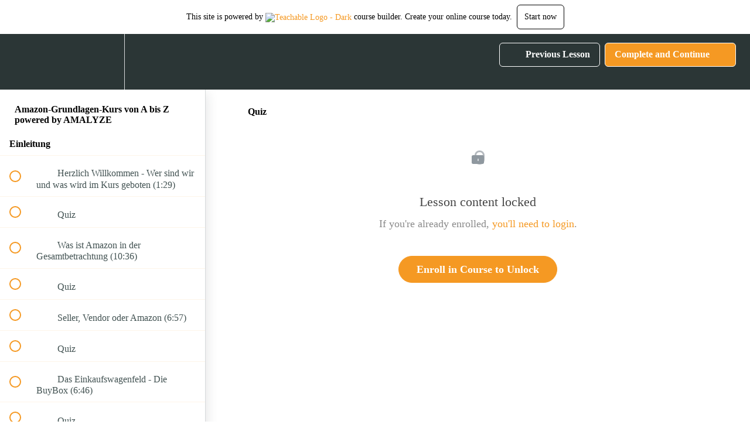

--- FILE ---
content_type: text/html; charset=utf-8
request_url: https://amalyze.teachable.com/courses/amalyze-amazon-kurs-von-a-bis-z/lectures/24390599
body_size: 33519
content:
<!DOCTYPE html>
<html>
  <head>
    <script src="https://releases.transloadit.com/uppy/v4.18.0/uppy.min.js"></script><link rel="stylesheet" href="https://releases.transloadit.com/uppy/v4.18.0/uppy.min.css" />
    <link href='https://static-media.hotmart.com/Q7AE8XbwHb4D-IUs2-Ei-1md9uM=/32x32/https://uploads.teachablecdn.com/attachments/HEtWlPwITSWc45AVlsYC_Logo-1.png' rel='icon' type='image/png'>

<link href='https://static-media.hotmart.com/-pPsvThPf-9mgeDMaB-7jKc5eTo=/72x72/https://uploads.teachablecdn.com/attachments/HEtWlPwITSWc45AVlsYC_Logo-1.png' rel='apple-touch-icon' type='image/png'>

<link href='https://static-media.hotmart.com/z-3qhnT2NX7MzcT3cQ-DpbaCv3I=/144x144/https://uploads.teachablecdn.com/attachments/HEtWlPwITSWc45AVlsYC_Logo-1.png' rel='apple-touch-icon' type='image/png'>

<link href='https://static-media.hotmart.com/47JfdJ4Zv8q33YkuG7XDOnCFlp8=/320x345/https://uploads.teachablecdn.com/attachments/kieJMuHS5WrD0t2PTj7U_Kurs-Thumbnail+960x540px+%281%29.jpg' rel='apple-touch-startup-image' type='image/png'>

<link href='https://static-media.hotmart.com/-odtYAP4ym1j7--2vi6kbwbL1-E=/640x690/https://uploads.teachablecdn.com/attachments/kieJMuHS5WrD0t2PTj7U_Kurs-Thumbnail+960x540px+%281%29.jpg' rel='apple-touch-startup-image' type='image/png'>

<meta name='apple-mobile-web-app-capable' content='yes' />
<meta charset="UTF-8">
<meta name="csrf-param" content="authenticity_token" />
<meta name="csrf-token" content="-LejDIyvmXIXy3oEZEyzXDWmDIX1DRiBGg1cmIwjM17bWqFVFz_RhB8-ZVvbqy55vrOdo2SaagSjEruvorbLdQ" />
<link rel="stylesheet" href="https://fedora.teachablecdn.com/assets/bootstrap-748e653be2be27c8e709ced95eab64a05c870fcc9544b56e33dfe1a9a539317d.css" data-turbolinks-track="true" /><link href="https://teachable-themeable.learning.teachable.com/themecss/production/base.css?_=d69447fca3f3&amp;brand_course_heading=%23ffffff&amp;brand_homepage_heading=%23ffffff&amp;brand_navbar_fixed_text=%23ffffff&amp;brand_navbar_text=%23ffffff&amp;brand_secondary=%23f59923&amp;logged_out_homepage_background_image_overlay=0.0&amp;logged_out_homepage_background_image_url=https%3A%2F%2Fuploads.teachablecdn.com%2Fattachments%2FkieJMuHS5WrD0t2PTj7U_Kurs-Thumbnail%2B960x540px%2B%25281%2529.jpg&amp;show_login=true&amp;show_signup=true" rel="stylesheet" data-turbolinks-track="true"></link>
<title>Quiz | Amazon-Grundlagen-Kurs von A bis Z powered by AMALYZE</title>
<meta name="description" content="Hilfe zur Selbsthilfe für Reseller Brands Seller und Vendoren">
<link rel="canonical" href="https://amalyze.teachable.com/courses/1097070/lectures/24390599">
<meta property="og:description" content="Hilfe zur Selbsthilfe für Reseller Brands Seller und Vendoren">
<meta property="og:image" content="https://uploads.teachablecdn.com/attachments/RVmVOe71TJKWJ5bjdDTI_Kurs-Thumbnail+960x540px.jpg">
<meta property="og:title" content="Quiz">
<meta property="og:type" content="website">
<meta property="og:url" content="https://amalyze.teachable.com/courses/1097070/lectures/24390599">
<meta name="brand_video_player_color" content="#f59923">
<meta name="site_title" content="Amazon-Grundlagen-Kurs von A bis Z powered by AMALYZE">
<style></style>
<script src='//fast.wistia.com/assets/external/E-v1.js'></script>
<script
  src='https://www.recaptcha.net/recaptcha/api.js'
  async
  defer></script>



      <meta name="asset_host" content="https://fedora.teachablecdn.com">
     <script>
  (function () {
    const origCreateElement = Document.prototype.createElement;
    Document.prototype.createElement = function () {
      const el = origCreateElement.apply(this, arguments);
      if (arguments[0].toLowerCase() === "video") {
        const observer = new MutationObserver(() => {
          if (
            el.src &&
            el.src.startsWith("data:video") &&
            el.autoplay &&
            el.style.display === "none"
          ) {
            el.removeAttribute("autoplay");
            el.autoplay = false;
            el.style.display = "none";
            observer.disconnect();
          }
        });
        observer.observe(el, {
          attributes: true,
          attributeFilter: ["src", "autoplay", "style"],
        });
      }
      return el;
    };
  })();
</script>
<script src="https://fedora.teachablecdn.com/packs/student-globals--1463f1f1bdf1bb9a431c.js"></script><script src="https://fedora.teachablecdn.com/packs/student-legacy--38db0977d3748059802d.js"></script><script src="https://fedora.teachablecdn.com/packs/student--8dc1fd39145423779044.js"></script>
<meta id='iris-url' data-iris-url=https://eventable.internal.teachable.com />
<script type="text/javascript">
  window.heap=window.heap||[],heap.load=function(e,t){window.heap.appid=e,window.heap.config=t=t||{};var r=document.createElement("script");r.type="text/javascript",r.async=!0,r.src="https://cdn.heapanalytics.com/js/heap-"+e+".js";var a=document.getElementsByTagName("script")[0];a.parentNode.insertBefore(r,a);for(var n=function(e){return function(){heap.push([e].concat(Array.prototype.slice.call(arguments,0)))}},p=["addEventProperties","addUserProperties","clearEventProperties","identify","resetIdentity","removeEventProperty","setEventProperties","track","unsetEventProperty"],o=0;o<p.length;o++)heap[p[o]]=n(p[o])},heap.load("318805607");
  window.heapShouldTrackUser = true;
</script>


<script type="text/javascript">
  var _user_id = ''; // Set to the user's ID, username, or email address, or '' if not yet known.
  var _session_id = '906d97b8626b7d6790be309e5005d47b'; // Set to a unique session ID for the visitor's current browsing session.

  var _sift = window._sift = window._sift || [];
  _sift.push(['_setAccount', '2e541754ec']);
  _sift.push(['_setUserId', _user_id]);
  _sift.push(['_setSessionId', _session_id]);
  _sift.push(['_trackPageview']);

  (function() {
    function ls() {
      var e = document.createElement('script');
      e.src = 'https://cdn.sift.com/s.js';
      document.body.appendChild(e);
    }
    if (window.attachEvent) {
      window.attachEvent('onload', ls);
    } else {
      window.addEventListener('load', ls, false);
    }
  })();
</script>




<!-- Google tag (gtag.js) -->
<script async src="https://www.googletagmanager.com/gtag/js?id=G-SL8LSCXHSV"></script>
<script>
  window.dataLayer = window.dataLayer || [];
  function gtag(){dataLayer.push(arguments);}
  gtag('js', new Date());

  gtag('config', 'G-SL8LSCXHSV', {
    'user_id': '',
    'school_id': '525249',
    'school_domain': 'amalyze.teachable.com'
  });
</script>



<meta http-equiv="X-UA-Compatible" content="IE=edge">
<script type="text/javascript">window.NREUM||(NREUM={});NREUM.info={"beacon":"bam.nr-data.net","errorBeacon":"bam.nr-data.net","licenseKey":"NRBR-08e3a2ada38dc55a529","applicationID":"1065060701","transactionName":"dAxdTUFZXVQEQh0JAFQXRktWRR5LCV9F","queueTime":0,"applicationTime":336,"agent":""}</script>
<script type="text/javascript">(window.NREUM||(NREUM={})).init={privacy:{cookies_enabled:true},ajax:{deny_list:["bam.nr-data.net"]},feature_flags:["soft_nav"],distributed_tracing:{enabled:true}};(window.NREUM||(NREUM={})).loader_config={agentID:"1103368432",accountID:"4102727",trustKey:"27503",xpid:"UAcHU1FRDxABVFdXBwcHUVQA",licenseKey:"NRBR-08e3a2ada38dc55a529",applicationID:"1065060701",browserID:"1103368432"};;/*! For license information please see nr-loader-spa-1.308.0.min.js.LICENSE.txt */
(()=>{var e,t,r={384:(e,t,r)=>{"use strict";r.d(t,{NT:()=>a,US:()=>u,Zm:()=>o,bQ:()=>d,dV:()=>c,pV:()=>l});var n=r(6154),i=r(1863),s=r(1910);const a={beacon:"bam.nr-data.net",errorBeacon:"bam.nr-data.net"};function o(){return n.gm.NREUM||(n.gm.NREUM={}),void 0===n.gm.newrelic&&(n.gm.newrelic=n.gm.NREUM),n.gm.NREUM}function c(){let e=o();return e.o||(e.o={ST:n.gm.setTimeout,SI:n.gm.setImmediate||n.gm.setInterval,CT:n.gm.clearTimeout,XHR:n.gm.XMLHttpRequest,REQ:n.gm.Request,EV:n.gm.Event,PR:n.gm.Promise,MO:n.gm.MutationObserver,FETCH:n.gm.fetch,WS:n.gm.WebSocket},(0,s.i)(...Object.values(e.o))),e}function d(e,t){let r=o();r.initializedAgents??={},t.initializedAt={ms:(0,i.t)(),date:new Date},r.initializedAgents[e]=t}function u(e,t){o()[e]=t}function l(){return function(){let e=o();const t=e.info||{};e.info={beacon:a.beacon,errorBeacon:a.errorBeacon,...t}}(),function(){let e=o();const t=e.init||{};e.init={...t}}(),c(),function(){let e=o();const t=e.loader_config||{};e.loader_config={...t}}(),o()}},782:(e,t,r)=>{"use strict";r.d(t,{T:()=>n});const n=r(860).K7.pageViewTiming},860:(e,t,r)=>{"use strict";r.d(t,{$J:()=>u,K7:()=>c,P3:()=>d,XX:()=>i,Yy:()=>o,df:()=>s,qY:()=>n,v4:()=>a});const n="events",i="jserrors",s="browser/blobs",a="rum",o="browser/logs",c={ajax:"ajax",genericEvents:"generic_events",jserrors:i,logging:"logging",metrics:"metrics",pageAction:"page_action",pageViewEvent:"page_view_event",pageViewTiming:"page_view_timing",sessionReplay:"session_replay",sessionTrace:"session_trace",softNav:"soft_navigations",spa:"spa"},d={[c.pageViewEvent]:1,[c.pageViewTiming]:2,[c.metrics]:3,[c.jserrors]:4,[c.spa]:5,[c.ajax]:6,[c.sessionTrace]:7,[c.softNav]:8,[c.sessionReplay]:9,[c.logging]:10,[c.genericEvents]:11},u={[c.pageViewEvent]:a,[c.pageViewTiming]:n,[c.ajax]:n,[c.spa]:n,[c.softNav]:n,[c.metrics]:i,[c.jserrors]:i,[c.sessionTrace]:s,[c.sessionReplay]:s,[c.logging]:o,[c.genericEvents]:"ins"}},944:(e,t,r)=>{"use strict";r.d(t,{R:()=>i});var n=r(3241);function i(e,t){"function"==typeof console.debug&&(console.debug("New Relic Warning: https://github.com/newrelic/newrelic-browser-agent/blob/main/docs/warning-codes.md#".concat(e),t),(0,n.W)({agentIdentifier:null,drained:null,type:"data",name:"warn",feature:"warn",data:{code:e,secondary:t}}))}},993:(e,t,r)=>{"use strict";r.d(t,{A$:()=>s,ET:()=>a,TZ:()=>o,p_:()=>i});var n=r(860);const i={ERROR:"ERROR",WARN:"WARN",INFO:"INFO",DEBUG:"DEBUG",TRACE:"TRACE"},s={OFF:0,ERROR:1,WARN:2,INFO:3,DEBUG:4,TRACE:5},a="log",o=n.K7.logging},1541:(e,t,r)=>{"use strict";r.d(t,{U:()=>i,f:()=>n});const n={MFE:"MFE",BA:"BA"};function i(e,t){if(2!==t?.harvestEndpointVersion)return{};const r=t.agentRef.runtime.appMetadata.agents[0].entityGuid;return e?{"source.id":e.id,"source.name":e.name,"source.type":e.type,"parent.id":e.parent?.id||r,"parent.type":e.parent?.type||n.BA}:{"entity.guid":r,appId:t.agentRef.info.applicationID}}},1687:(e,t,r)=>{"use strict";r.d(t,{Ak:()=>d,Ze:()=>h,x3:()=>u});var n=r(3241),i=r(7836),s=r(3606),a=r(860),o=r(2646);const c={};function d(e,t){const r={staged:!1,priority:a.P3[t]||0};l(e),c[e].get(t)||c[e].set(t,r)}function u(e,t){e&&c[e]&&(c[e].get(t)&&c[e].delete(t),p(e,t,!1),c[e].size&&f(e))}function l(e){if(!e)throw new Error("agentIdentifier required");c[e]||(c[e]=new Map)}function h(e="",t="feature",r=!1){if(l(e),!e||!c[e].get(t)||r)return p(e,t);c[e].get(t).staged=!0,f(e)}function f(e){const t=Array.from(c[e]);t.every(([e,t])=>t.staged)&&(t.sort((e,t)=>e[1].priority-t[1].priority),t.forEach(([t])=>{c[e].delete(t),p(e,t)}))}function p(e,t,r=!0){const a=e?i.ee.get(e):i.ee,c=s.i.handlers;if(!a.aborted&&a.backlog&&c){if((0,n.W)({agentIdentifier:e,type:"lifecycle",name:"drain",feature:t}),r){const e=a.backlog[t],r=c[t];if(r){for(let t=0;e&&t<e.length;++t)g(e[t],r);Object.entries(r).forEach(([e,t])=>{Object.values(t||{}).forEach(t=>{t[0]?.on&&t[0]?.context()instanceof o.y&&t[0].on(e,t[1])})})}}a.isolatedBacklog||delete c[t],a.backlog[t]=null,a.emit("drain-"+t,[])}}function g(e,t){var r=e[1];Object.values(t[r]||{}).forEach(t=>{var r=e[0];if(t[0]===r){var n=t[1],i=e[3],s=e[2];n.apply(i,s)}})}},1738:(e,t,r)=>{"use strict";r.d(t,{U:()=>f,Y:()=>h});var n=r(3241),i=r(9908),s=r(1863),a=r(944),o=r(5701),c=r(3969),d=r(8362),u=r(860),l=r(4261);function h(e,t,r,s){const h=s||r;!h||h[e]&&h[e]!==d.d.prototype[e]||(h[e]=function(){(0,i.p)(c.xV,["API/"+e+"/called"],void 0,u.K7.metrics,r.ee),(0,n.W)({agentIdentifier:r.agentIdentifier,drained:!!o.B?.[r.agentIdentifier],type:"data",name:"api",feature:l.Pl+e,data:{}});try{return t.apply(this,arguments)}catch(e){(0,a.R)(23,e)}})}function f(e,t,r,n,a){const o=e.info;null===r?delete o.jsAttributes[t]:o.jsAttributes[t]=r,(a||null===r)&&(0,i.p)(l.Pl+n,[(0,s.t)(),t,r],void 0,"session",e.ee)}},1741:(e,t,r)=>{"use strict";r.d(t,{W:()=>s});var n=r(944),i=r(4261);class s{#e(e,...t){if(this[e]!==s.prototype[e])return this[e](...t);(0,n.R)(35,e)}addPageAction(e,t){return this.#e(i.hG,e,t)}register(e){return this.#e(i.eY,e)}recordCustomEvent(e,t){return this.#e(i.fF,e,t)}setPageViewName(e,t){return this.#e(i.Fw,e,t)}setCustomAttribute(e,t,r){return this.#e(i.cD,e,t,r)}noticeError(e,t){return this.#e(i.o5,e,t)}setUserId(e,t=!1){return this.#e(i.Dl,e,t)}setApplicationVersion(e){return this.#e(i.nb,e)}setErrorHandler(e){return this.#e(i.bt,e)}addRelease(e,t){return this.#e(i.k6,e,t)}log(e,t){return this.#e(i.$9,e,t)}start(){return this.#e(i.d3)}finished(e){return this.#e(i.BL,e)}recordReplay(){return this.#e(i.CH)}pauseReplay(){return this.#e(i.Tb)}addToTrace(e){return this.#e(i.U2,e)}setCurrentRouteName(e){return this.#e(i.PA,e)}interaction(e){return this.#e(i.dT,e)}wrapLogger(e,t,r){return this.#e(i.Wb,e,t,r)}measure(e,t){return this.#e(i.V1,e,t)}consent(e){return this.#e(i.Pv,e)}}},1863:(e,t,r)=>{"use strict";function n(){return Math.floor(performance.now())}r.d(t,{t:()=>n})},1910:(e,t,r)=>{"use strict";r.d(t,{i:()=>s});var n=r(944);const i=new Map;function s(...e){return e.every(e=>{if(i.has(e))return i.get(e);const t="function"==typeof e?e.toString():"",r=t.includes("[native code]"),s=t.includes("nrWrapper");return r||s||(0,n.R)(64,e?.name||t),i.set(e,r),r})}},2555:(e,t,r)=>{"use strict";r.d(t,{D:()=>o,f:()=>a});var n=r(384),i=r(8122);const s={beacon:n.NT.beacon,errorBeacon:n.NT.errorBeacon,licenseKey:void 0,applicationID:void 0,sa:void 0,queueTime:void 0,applicationTime:void 0,ttGuid:void 0,user:void 0,account:void 0,product:void 0,extra:void 0,jsAttributes:{},userAttributes:void 0,atts:void 0,transactionName:void 0,tNamePlain:void 0};function a(e){try{return!!e.licenseKey&&!!e.errorBeacon&&!!e.applicationID}catch(e){return!1}}const o=e=>(0,i.a)(e,s)},2614:(e,t,r)=>{"use strict";r.d(t,{BB:()=>a,H3:()=>n,g:()=>d,iL:()=>c,tS:()=>o,uh:()=>i,wk:()=>s});const n="NRBA",i="SESSION",s=144e5,a=18e5,o={STARTED:"session-started",PAUSE:"session-pause",RESET:"session-reset",RESUME:"session-resume",UPDATE:"session-update"},c={SAME_TAB:"same-tab",CROSS_TAB:"cross-tab"},d={OFF:0,FULL:1,ERROR:2}},2646:(e,t,r)=>{"use strict";r.d(t,{y:()=>n});class n{constructor(e){this.contextId=e}}},2843:(e,t,r)=>{"use strict";r.d(t,{G:()=>s,u:()=>i});var n=r(3878);function i(e,t=!1,r,i){(0,n.DD)("visibilitychange",function(){if(t)return void("hidden"===document.visibilityState&&e());e(document.visibilityState)},r,i)}function s(e,t,r){(0,n.sp)("pagehide",e,t,r)}},3241:(e,t,r)=>{"use strict";r.d(t,{W:()=>s});var n=r(6154);const i="newrelic";function s(e={}){try{n.gm.dispatchEvent(new CustomEvent(i,{detail:e}))}catch(e){}}},3304:(e,t,r)=>{"use strict";r.d(t,{A:()=>s});var n=r(7836);const i=()=>{const e=new WeakSet;return(t,r)=>{if("object"==typeof r&&null!==r){if(e.has(r))return;e.add(r)}return r}};function s(e){try{return JSON.stringify(e,i())??""}catch(e){try{n.ee.emit("internal-error",[e])}catch(e){}return""}}},3333:(e,t,r)=>{"use strict";r.d(t,{$v:()=>u,TZ:()=>n,Xh:()=>c,Zp:()=>i,kd:()=>d,mq:()=>o,nf:()=>a,qN:()=>s});const n=r(860).K7.genericEvents,i=["auxclick","click","copy","keydown","paste","scrollend"],s=["focus","blur"],a=4,o=1e3,c=2e3,d=["PageAction","UserAction","BrowserPerformance"],u={RESOURCES:"experimental.resources",REGISTER:"register"}},3434:(e,t,r)=>{"use strict";r.d(t,{Jt:()=>s,YM:()=>d});var n=r(7836),i=r(5607);const s="nr@original:".concat(i.W),a=50;var o=Object.prototype.hasOwnProperty,c=!1;function d(e,t){return e||(e=n.ee),r.inPlace=function(e,t,n,i,s){n||(n="");const a="-"===n.charAt(0);for(let o=0;o<t.length;o++){const c=t[o],d=e[c];l(d)||(e[c]=r(d,a?c+n:n,i,c,s))}},r.flag=s,r;function r(t,r,n,c,d){return l(t)?t:(r||(r=""),nrWrapper[s]=t,function(e,t,r){if(Object.defineProperty&&Object.keys)try{return Object.keys(e).forEach(function(r){Object.defineProperty(t,r,{get:function(){return e[r]},set:function(t){return e[r]=t,t}})}),t}catch(e){u([e],r)}for(var n in e)o.call(e,n)&&(t[n]=e[n])}(t,nrWrapper,e),nrWrapper);function nrWrapper(){var s,o,l,h;let f;try{o=this,s=[...arguments],l="function"==typeof n?n(s,o):n||{}}catch(t){u([t,"",[s,o,c],l],e)}i(r+"start",[s,o,c],l,d);const p=performance.now();let g;try{return h=t.apply(o,s),g=performance.now(),h}catch(e){throw g=performance.now(),i(r+"err",[s,o,e],l,d),f=e,f}finally{const e=g-p,t={start:p,end:g,duration:e,isLongTask:e>=a,methodName:c,thrownError:f};t.isLongTask&&i("long-task",[t,o],l,d),i(r+"end",[s,o,h],l,d)}}}function i(r,n,i,s){if(!c||t){var a=c;c=!0;try{e.emit(r,n,i,t,s)}catch(t){u([t,r,n,i],e)}c=a}}}function u(e,t){t||(t=n.ee);try{t.emit("internal-error",e)}catch(e){}}function l(e){return!(e&&"function"==typeof e&&e.apply&&!e[s])}},3606:(e,t,r)=>{"use strict";r.d(t,{i:()=>s});var n=r(9908);s.on=a;var i=s.handlers={};function s(e,t,r,s){a(s||n.d,i,e,t,r)}function a(e,t,r,i,s){s||(s="feature"),e||(e=n.d);var a=t[s]=t[s]||{};(a[r]=a[r]||[]).push([e,i])}},3738:(e,t,r)=>{"use strict";r.d(t,{He:()=>i,Kp:()=>o,Lc:()=>d,Rz:()=>u,TZ:()=>n,bD:()=>s,d3:()=>a,jx:()=>l,sl:()=>h,uP:()=>c});const n=r(860).K7.sessionTrace,i="bstResource",s="resource",a="-start",o="-end",c="fn"+a,d="fn"+o,u="pushState",l=1e3,h=3e4},3785:(e,t,r)=>{"use strict";r.d(t,{R:()=>c,b:()=>d});var n=r(9908),i=r(1863),s=r(860),a=r(3969),o=r(993);function c(e,t,r={},c=o.p_.INFO,d=!0,u,l=(0,i.t)()){(0,n.p)(a.xV,["API/logging/".concat(c.toLowerCase(),"/called")],void 0,s.K7.metrics,e),(0,n.p)(o.ET,[l,t,r,c,d,u],void 0,s.K7.logging,e)}function d(e){return"string"==typeof e&&Object.values(o.p_).some(t=>t===e.toUpperCase().trim())}},3878:(e,t,r)=>{"use strict";function n(e,t){return{capture:e,passive:!1,signal:t}}function i(e,t,r=!1,i){window.addEventListener(e,t,n(r,i))}function s(e,t,r=!1,i){document.addEventListener(e,t,n(r,i))}r.d(t,{DD:()=>s,jT:()=>n,sp:()=>i})},3962:(e,t,r)=>{"use strict";r.d(t,{AM:()=>a,O2:()=>l,OV:()=>s,Qu:()=>h,TZ:()=>c,ih:()=>f,pP:()=>o,t1:()=>u,tC:()=>i,wD:()=>d});var n=r(860);const i=["click","keydown","submit"],s="popstate",a="api",o="initialPageLoad",c=n.K7.softNav,d=5e3,u=500,l={INITIAL_PAGE_LOAD:"",ROUTE_CHANGE:1,UNSPECIFIED:2},h={INTERACTION:1,AJAX:2,CUSTOM_END:3,CUSTOM_TRACER:4},f={IP:"in progress",PF:"pending finish",FIN:"finished",CAN:"cancelled"}},3969:(e,t,r)=>{"use strict";r.d(t,{TZ:()=>n,XG:()=>o,rs:()=>i,xV:()=>a,z_:()=>s});const n=r(860).K7.metrics,i="sm",s="cm",a="storeSupportabilityMetrics",o="storeEventMetrics"},4234:(e,t,r)=>{"use strict";r.d(t,{W:()=>s});var n=r(7836),i=r(1687);class s{constructor(e,t){this.agentIdentifier=e,this.ee=n.ee.get(e),this.featureName=t,this.blocked=!1}deregisterDrain(){(0,i.x3)(this.agentIdentifier,this.featureName)}}},4261:(e,t,r)=>{"use strict";r.d(t,{$9:()=>u,BL:()=>c,CH:()=>p,Dl:()=>R,Fw:()=>w,PA:()=>v,Pl:()=>n,Pv:()=>A,Tb:()=>h,U2:()=>a,V1:()=>E,Wb:()=>T,bt:()=>y,cD:()=>b,d3:()=>x,dT:()=>d,eY:()=>g,fF:()=>f,hG:()=>s,hw:()=>i,k6:()=>o,nb:()=>m,o5:()=>l});const n="api-",i=n+"ixn-",s="addPageAction",a="addToTrace",o="addRelease",c="finished",d="interaction",u="log",l="noticeError",h="pauseReplay",f="recordCustomEvent",p="recordReplay",g="register",m="setApplicationVersion",v="setCurrentRouteName",b="setCustomAttribute",y="setErrorHandler",w="setPageViewName",R="setUserId",x="start",T="wrapLogger",E="measure",A="consent"},5205:(e,t,r)=>{"use strict";r.d(t,{j:()=>S});var n=r(384),i=r(1741);var s=r(2555),a=r(3333);const o=e=>{if(!e||"string"!=typeof e)return!1;try{document.createDocumentFragment().querySelector(e)}catch{return!1}return!0};var c=r(2614),d=r(944),u=r(8122);const l="[data-nr-mask]",h=e=>(0,u.a)(e,(()=>{const e={feature_flags:[],experimental:{allow_registered_children:!1,resources:!1},mask_selector:"*",block_selector:"[data-nr-block]",mask_input_options:{color:!1,date:!1,"datetime-local":!1,email:!1,month:!1,number:!1,range:!1,search:!1,tel:!1,text:!1,time:!1,url:!1,week:!1,textarea:!1,select:!1,password:!0}};return{ajax:{deny_list:void 0,block_internal:!0,enabled:!0,autoStart:!0},api:{get allow_registered_children(){return e.feature_flags.includes(a.$v.REGISTER)||e.experimental.allow_registered_children},set allow_registered_children(t){e.experimental.allow_registered_children=t},duplicate_registered_data:!1},browser_consent_mode:{enabled:!1},distributed_tracing:{enabled:void 0,exclude_newrelic_header:void 0,cors_use_newrelic_header:void 0,cors_use_tracecontext_headers:void 0,allowed_origins:void 0},get feature_flags(){return e.feature_flags},set feature_flags(t){e.feature_flags=t},generic_events:{enabled:!0,autoStart:!0},harvest:{interval:30},jserrors:{enabled:!0,autoStart:!0},logging:{enabled:!0,autoStart:!0},metrics:{enabled:!0,autoStart:!0},obfuscate:void 0,page_action:{enabled:!0},page_view_event:{enabled:!0,autoStart:!0},page_view_timing:{enabled:!0,autoStart:!0},performance:{capture_marks:!1,capture_measures:!1,capture_detail:!0,resources:{get enabled(){return e.feature_flags.includes(a.$v.RESOURCES)||e.experimental.resources},set enabled(t){e.experimental.resources=t},asset_types:[],first_party_domains:[],ignore_newrelic:!0}},privacy:{cookies_enabled:!0},proxy:{assets:void 0,beacon:void 0},session:{expiresMs:c.wk,inactiveMs:c.BB},session_replay:{autoStart:!0,enabled:!1,preload:!1,sampling_rate:10,error_sampling_rate:100,collect_fonts:!1,inline_images:!1,fix_stylesheets:!0,mask_all_inputs:!0,get mask_text_selector(){return e.mask_selector},set mask_text_selector(t){o(t)?e.mask_selector="".concat(t,",").concat(l):""===t||null===t?e.mask_selector=l:(0,d.R)(5,t)},get block_class(){return"nr-block"},get ignore_class(){return"nr-ignore"},get mask_text_class(){return"nr-mask"},get block_selector(){return e.block_selector},set block_selector(t){o(t)?e.block_selector+=",".concat(t):""!==t&&(0,d.R)(6,t)},get mask_input_options(){return e.mask_input_options},set mask_input_options(t){t&&"object"==typeof t?e.mask_input_options={...t,password:!0}:(0,d.R)(7,t)}},session_trace:{enabled:!0,autoStart:!0},soft_navigations:{enabled:!0,autoStart:!0},spa:{enabled:!0,autoStart:!0},ssl:void 0,user_actions:{enabled:!0,elementAttributes:["id","className","tagName","type"]}}})());var f=r(6154),p=r(9324);let g=0;const m={buildEnv:p.F3,distMethod:p.Xs,version:p.xv,originTime:f.WN},v={consented:!1},b={appMetadata:{},get consented(){return this.session?.state?.consent||v.consented},set consented(e){v.consented=e},customTransaction:void 0,denyList:void 0,disabled:!1,harvester:void 0,isolatedBacklog:!1,isRecording:!1,loaderType:void 0,maxBytes:3e4,obfuscator:void 0,onerror:void 0,ptid:void 0,releaseIds:{},session:void 0,timeKeeper:void 0,registeredEntities:[],jsAttributesMetadata:{bytes:0},get harvestCount(){return++g}},y=e=>{const t=(0,u.a)(e,b),r=Object.keys(m).reduce((e,t)=>(e[t]={value:m[t],writable:!1,configurable:!0,enumerable:!0},e),{});return Object.defineProperties(t,r)};var w=r(5701);const R=e=>{const t=e.startsWith("http");e+="/",r.p=t?e:"https://"+e};var x=r(7836),T=r(3241);const E={accountID:void 0,trustKey:void 0,agentID:void 0,licenseKey:void 0,applicationID:void 0,xpid:void 0},A=e=>(0,u.a)(e,E),_=new Set;function S(e,t={},r,a){let{init:o,info:c,loader_config:d,runtime:u={},exposed:l=!0}=t;if(!c){const e=(0,n.pV)();o=e.init,c=e.info,d=e.loader_config}e.init=h(o||{}),e.loader_config=A(d||{}),c.jsAttributes??={},f.bv&&(c.jsAttributes.isWorker=!0),e.info=(0,s.D)(c);const p=e.init,g=[c.beacon,c.errorBeacon];_.has(e.agentIdentifier)||(p.proxy.assets&&(R(p.proxy.assets),g.push(p.proxy.assets)),p.proxy.beacon&&g.push(p.proxy.beacon),e.beacons=[...g],function(e){const t=(0,n.pV)();Object.getOwnPropertyNames(i.W.prototype).forEach(r=>{const n=i.W.prototype[r];if("function"!=typeof n||"constructor"===n)return;let s=t[r];e[r]&&!1!==e.exposed&&"micro-agent"!==e.runtime?.loaderType&&(t[r]=(...t)=>{const n=e[r](...t);return s?s(...t):n})})}(e),(0,n.US)("activatedFeatures",w.B)),u.denyList=[...p.ajax.deny_list||[],...p.ajax.block_internal?g:[]],u.ptid=e.agentIdentifier,u.loaderType=r,e.runtime=y(u),_.has(e.agentIdentifier)||(e.ee=x.ee.get(e.agentIdentifier),e.exposed=l,(0,T.W)({agentIdentifier:e.agentIdentifier,drained:!!w.B?.[e.agentIdentifier],type:"lifecycle",name:"initialize",feature:void 0,data:e.config})),_.add(e.agentIdentifier)}},5270:(e,t,r)=>{"use strict";r.d(t,{Aw:()=>a,SR:()=>s,rF:()=>o});var n=r(384),i=r(7767);function s(e){return!!(0,n.dV)().o.MO&&(0,i.V)(e)&&!0===e?.session_trace.enabled}function a(e){return!0===e?.session_replay.preload&&s(e)}function o(e,t){try{if("string"==typeof t?.type){if("password"===t.type.toLowerCase())return"*".repeat(e?.length||0);if(void 0!==t?.dataset?.nrUnmask||t?.classList?.contains("nr-unmask"))return e}}catch(e){}return"string"==typeof e?e.replace(/[\S]/g,"*"):"*".repeat(e?.length||0)}},5289:(e,t,r)=>{"use strict";r.d(t,{GG:()=>a,Qr:()=>c,sB:()=>o});var n=r(3878),i=r(6389);function s(){return"undefined"==typeof document||"complete"===document.readyState}function a(e,t){if(s())return e();const r=(0,i.J)(e),a=setInterval(()=>{s()&&(clearInterval(a),r())},500);(0,n.sp)("load",r,t)}function o(e){if(s())return e();(0,n.DD)("DOMContentLoaded",e)}function c(e){if(s())return e();(0,n.sp)("popstate",e)}},5607:(e,t,r)=>{"use strict";r.d(t,{W:()=>n});const n=(0,r(9566).bz)()},5701:(e,t,r)=>{"use strict";r.d(t,{B:()=>s,t:()=>a});var n=r(3241);const i=new Set,s={};function a(e,t){const r=t.agentIdentifier;s[r]??={},e&&"object"==typeof e&&(i.has(r)||(t.ee.emit("rumresp",[e]),s[r]=e,i.add(r),(0,n.W)({agentIdentifier:r,loaded:!0,drained:!0,type:"lifecycle",name:"load",feature:void 0,data:e})))}},6154:(e,t,r)=>{"use strict";r.d(t,{OF:()=>d,RI:()=>i,WN:()=>h,bv:()=>s,eN:()=>f,gm:()=>a,lR:()=>l,m:()=>c,mw:()=>o,sb:()=>u});var n=r(1863);const i="undefined"!=typeof window&&!!window.document,s="undefined"!=typeof WorkerGlobalScope&&("undefined"!=typeof self&&self instanceof WorkerGlobalScope&&self.navigator instanceof WorkerNavigator||"undefined"!=typeof globalThis&&globalThis instanceof WorkerGlobalScope&&globalThis.navigator instanceof WorkerNavigator),a=i?window:"undefined"!=typeof WorkerGlobalScope&&("undefined"!=typeof self&&self instanceof WorkerGlobalScope&&self||"undefined"!=typeof globalThis&&globalThis instanceof WorkerGlobalScope&&globalThis),o=Boolean("hidden"===a?.document?.visibilityState),c=""+a?.location,d=/iPad|iPhone|iPod/.test(a.navigator?.userAgent),u=d&&"undefined"==typeof SharedWorker,l=(()=>{const e=a.navigator?.userAgent?.match(/Firefox[/\s](\d+\.\d+)/);return Array.isArray(e)&&e.length>=2?+e[1]:0})(),h=Date.now()-(0,n.t)(),f=()=>"undefined"!=typeof PerformanceNavigationTiming&&a?.performance?.getEntriesByType("navigation")?.[0]?.responseStart},6344:(e,t,r)=>{"use strict";r.d(t,{BB:()=>u,Qb:()=>l,TZ:()=>i,Ug:()=>a,Vh:()=>s,_s:()=>o,bc:()=>d,yP:()=>c});var n=r(2614);const i=r(860).K7.sessionReplay,s="errorDuringReplay",a=.12,o={DomContentLoaded:0,Load:1,FullSnapshot:2,IncrementalSnapshot:3,Meta:4,Custom:5},c={[n.g.ERROR]:15e3,[n.g.FULL]:3e5,[n.g.OFF]:0},d={RESET:{message:"Session was reset",sm:"Reset"},IMPORT:{message:"Recorder failed to import",sm:"Import"},TOO_MANY:{message:"429: Too Many Requests",sm:"Too-Many"},TOO_BIG:{message:"Payload was too large",sm:"Too-Big"},CROSS_TAB:{message:"Session Entity was set to OFF on another tab",sm:"Cross-Tab"},ENTITLEMENTS:{message:"Session Replay is not allowed and will not be started",sm:"Entitlement"}},u=5e3,l={API:"api",RESUME:"resume",SWITCH_TO_FULL:"switchToFull",INITIALIZE:"initialize",PRELOAD:"preload"}},6389:(e,t,r)=>{"use strict";function n(e,t=500,r={}){const n=r?.leading||!1;let i;return(...r)=>{n&&void 0===i&&(e.apply(this,r),i=setTimeout(()=>{i=clearTimeout(i)},t)),n||(clearTimeout(i),i=setTimeout(()=>{e.apply(this,r)},t))}}function i(e){let t=!1;return(...r)=>{t||(t=!0,e.apply(this,r))}}r.d(t,{J:()=>i,s:()=>n})},6630:(e,t,r)=>{"use strict";r.d(t,{T:()=>n});const n=r(860).K7.pageViewEvent},6774:(e,t,r)=>{"use strict";r.d(t,{T:()=>n});const n=r(860).K7.jserrors},7295:(e,t,r)=>{"use strict";r.d(t,{Xv:()=>a,gX:()=>i,iW:()=>s});var n=[];function i(e){if(!e||s(e))return!1;if(0===n.length)return!0;if("*"===n[0].hostname)return!1;for(var t=0;t<n.length;t++){var r=n[t];if(r.hostname.test(e.hostname)&&r.pathname.test(e.pathname))return!1}return!0}function s(e){return void 0===e.hostname}function a(e){if(n=[],e&&e.length)for(var t=0;t<e.length;t++){let r=e[t];if(!r)continue;if("*"===r)return void(n=[{hostname:"*"}]);0===r.indexOf("http://")?r=r.substring(7):0===r.indexOf("https://")&&(r=r.substring(8));const i=r.indexOf("/");let s,a;i>0?(s=r.substring(0,i),a=r.substring(i)):(s=r,a="*");let[c]=s.split(":");n.push({hostname:o(c),pathname:o(a,!0)})}}function o(e,t=!1){const r=e.replace(/[.+?^${}()|[\]\\]/g,e=>"\\"+e).replace(/\*/g,".*?");return new RegExp((t?"^":"")+r+"$")}},7485:(e,t,r)=>{"use strict";r.d(t,{D:()=>i});var n=r(6154);function i(e){if(0===(e||"").indexOf("data:"))return{protocol:"data"};try{const t=new URL(e,location.href),r={port:t.port,hostname:t.hostname,pathname:t.pathname,search:t.search,protocol:t.protocol.slice(0,t.protocol.indexOf(":")),sameOrigin:t.protocol===n.gm?.location?.protocol&&t.host===n.gm?.location?.host};return r.port&&""!==r.port||("http:"===t.protocol&&(r.port="80"),"https:"===t.protocol&&(r.port="443")),r.pathname&&""!==r.pathname?r.pathname.startsWith("/")||(r.pathname="/".concat(r.pathname)):r.pathname="/",r}catch(e){return{}}}},7699:(e,t,r)=>{"use strict";r.d(t,{It:()=>s,KC:()=>o,No:()=>i,qh:()=>a});var n=r(860);const i=16e3,s=1e6,a="SESSION_ERROR",o={[n.K7.logging]:!0,[n.K7.genericEvents]:!1,[n.K7.jserrors]:!1,[n.K7.ajax]:!1}},7767:(e,t,r)=>{"use strict";r.d(t,{V:()=>i});var n=r(6154);const i=e=>n.RI&&!0===e?.privacy.cookies_enabled},7836:(e,t,r)=>{"use strict";r.d(t,{P:()=>o,ee:()=>c});var n=r(384),i=r(8990),s=r(2646),a=r(5607);const o="nr@context:".concat(a.W),c=function e(t,r){var n={},a={},u={},l=!1;try{l=16===r.length&&d.initializedAgents?.[r]?.runtime.isolatedBacklog}catch(e){}var h={on:p,addEventListener:p,removeEventListener:function(e,t){var r=n[e];if(!r)return;for(var i=0;i<r.length;i++)r[i]===t&&r.splice(i,1)},emit:function(e,r,n,i,s){!1!==s&&(s=!0);if(c.aborted&&!i)return;t&&s&&t.emit(e,r,n);var o=f(n);g(e).forEach(e=>{e.apply(o,r)});var d=v()[a[e]];d&&d.push([h,e,r,o]);return o},get:m,listeners:g,context:f,buffer:function(e,t){const r=v();if(t=t||"feature",h.aborted)return;Object.entries(e||{}).forEach(([e,n])=>{a[n]=t,t in r||(r[t]=[])})},abort:function(){h._aborted=!0,Object.keys(h.backlog).forEach(e=>{delete h.backlog[e]})},isBuffering:function(e){return!!v()[a[e]]},debugId:r,backlog:l?{}:t&&"object"==typeof t.backlog?t.backlog:{},isolatedBacklog:l};return Object.defineProperty(h,"aborted",{get:()=>{let e=h._aborted||!1;return e||(t&&(e=t.aborted),e)}}),h;function f(e){return e&&e instanceof s.y?e:e?(0,i.I)(e,o,()=>new s.y(o)):new s.y(o)}function p(e,t){n[e]=g(e).concat(t)}function g(e){return n[e]||[]}function m(t){return u[t]=u[t]||e(h,t)}function v(){return h.backlog}}(void 0,"globalEE"),d=(0,n.Zm)();d.ee||(d.ee=c)},8122:(e,t,r)=>{"use strict";r.d(t,{a:()=>i});var n=r(944);function i(e,t){try{if(!e||"object"!=typeof e)return(0,n.R)(3);if(!t||"object"!=typeof t)return(0,n.R)(4);const r=Object.create(Object.getPrototypeOf(t),Object.getOwnPropertyDescriptors(t)),s=0===Object.keys(r).length?e:r;for(let a in s)if(void 0!==e[a])try{if(null===e[a]){r[a]=null;continue}Array.isArray(e[a])&&Array.isArray(t[a])?r[a]=Array.from(new Set([...e[a],...t[a]])):"object"==typeof e[a]&&"object"==typeof t[a]?r[a]=i(e[a],t[a]):r[a]=e[a]}catch(e){r[a]||(0,n.R)(1,e)}return r}catch(e){(0,n.R)(2,e)}}},8139:(e,t,r)=>{"use strict";r.d(t,{u:()=>h});var n=r(7836),i=r(3434),s=r(8990),a=r(6154);const o={},c=a.gm.XMLHttpRequest,d="addEventListener",u="removeEventListener",l="nr@wrapped:".concat(n.P);function h(e){var t=function(e){return(e||n.ee).get("events")}(e);if(o[t.debugId]++)return t;o[t.debugId]=1;var r=(0,i.YM)(t,!0);function h(e){r.inPlace(e,[d,u],"-",p)}function p(e,t){return e[1]}return"getPrototypeOf"in Object&&(a.RI&&f(document,h),c&&f(c.prototype,h),f(a.gm,h)),t.on(d+"-start",function(e,t){var n=e[1];if(null!==n&&("function"==typeof n||"object"==typeof n)&&"newrelic"!==e[0]){var i=(0,s.I)(n,l,function(){var e={object:function(){if("function"!=typeof n.handleEvent)return;return n.handleEvent.apply(n,arguments)},function:n}[typeof n];return e?r(e,"fn-",null,e.name||"anonymous"):n});this.wrapped=e[1]=i}}),t.on(u+"-start",function(e){e[1]=this.wrapped||e[1]}),t}function f(e,t,...r){let n=e;for(;"object"==typeof n&&!Object.prototype.hasOwnProperty.call(n,d);)n=Object.getPrototypeOf(n);n&&t(n,...r)}},8362:(e,t,r)=>{"use strict";r.d(t,{d:()=>s});var n=r(9566),i=r(1741);class s extends i.W{agentIdentifier=(0,n.LA)(16)}},8374:(e,t,r)=>{r.nc=(()=>{try{return document?.currentScript?.nonce}catch(e){}return""})()},8990:(e,t,r)=>{"use strict";r.d(t,{I:()=>i});var n=Object.prototype.hasOwnProperty;function i(e,t,r){if(n.call(e,t))return e[t];var i=r();if(Object.defineProperty&&Object.keys)try{return Object.defineProperty(e,t,{value:i,writable:!0,enumerable:!1}),i}catch(e){}return e[t]=i,i}},9119:(e,t,r)=>{"use strict";r.d(t,{L:()=>s});var n=/([^?#]*)[^#]*(#[^?]*|$).*/,i=/([^?#]*)().*/;function s(e,t){return e?e.replace(t?n:i,"$1$2"):e}},9300:(e,t,r)=>{"use strict";r.d(t,{T:()=>n});const n=r(860).K7.ajax},9324:(e,t,r)=>{"use strict";r.d(t,{AJ:()=>a,F3:()=>i,Xs:()=>s,Yq:()=>o,xv:()=>n});const n="1.308.0",i="PROD",s="CDN",a="@newrelic/rrweb",o="1.0.1"},9566:(e,t,r)=>{"use strict";r.d(t,{LA:()=>o,ZF:()=>c,bz:()=>a,el:()=>d});var n=r(6154);const i="xxxxxxxx-xxxx-4xxx-yxxx-xxxxxxxxxxxx";function s(e,t){return e?15&e[t]:16*Math.random()|0}function a(){const e=n.gm?.crypto||n.gm?.msCrypto;let t,r=0;return e&&e.getRandomValues&&(t=e.getRandomValues(new Uint8Array(30))),i.split("").map(e=>"x"===e?s(t,r++).toString(16):"y"===e?(3&s()|8).toString(16):e).join("")}function o(e){const t=n.gm?.crypto||n.gm?.msCrypto;let r,i=0;t&&t.getRandomValues&&(r=t.getRandomValues(new Uint8Array(e)));const a=[];for(var o=0;o<e;o++)a.push(s(r,i++).toString(16));return a.join("")}function c(){return o(16)}function d(){return o(32)}},9908:(e,t,r)=>{"use strict";r.d(t,{d:()=>n,p:()=>i});var n=r(7836).ee.get("handle");function i(e,t,r,i,s){s?(s.buffer([e],i),s.emit(e,t,r)):(n.buffer([e],i),n.emit(e,t,r))}}},n={};function i(e){var t=n[e];if(void 0!==t)return t.exports;var s=n[e]={exports:{}};return r[e](s,s.exports,i),s.exports}i.m=r,i.d=(e,t)=>{for(var r in t)i.o(t,r)&&!i.o(e,r)&&Object.defineProperty(e,r,{enumerable:!0,get:t[r]})},i.f={},i.e=e=>Promise.all(Object.keys(i.f).reduce((t,r)=>(i.f[r](e,t),t),[])),i.u=e=>({212:"nr-spa-compressor",249:"nr-spa-recorder",478:"nr-spa"}[e]+"-1.308.0.min.js"),i.o=(e,t)=>Object.prototype.hasOwnProperty.call(e,t),e={},t="NRBA-1.308.0.PROD:",i.l=(r,n,s,a)=>{if(e[r])e[r].push(n);else{var o,c;if(void 0!==s)for(var d=document.getElementsByTagName("script"),u=0;u<d.length;u++){var l=d[u];if(l.getAttribute("src")==r||l.getAttribute("data-webpack")==t+s){o=l;break}}if(!o){c=!0;var h={478:"sha512-RSfSVnmHk59T/uIPbdSE0LPeqcEdF4/+XhfJdBuccH5rYMOEZDhFdtnh6X6nJk7hGpzHd9Ujhsy7lZEz/ORYCQ==",249:"sha512-ehJXhmntm85NSqW4MkhfQqmeKFulra3klDyY0OPDUE+sQ3GokHlPh1pmAzuNy//3j4ac6lzIbmXLvGQBMYmrkg==",212:"sha512-B9h4CR46ndKRgMBcK+j67uSR2RCnJfGefU+A7FrgR/k42ovXy5x/MAVFiSvFxuVeEk/pNLgvYGMp1cBSK/G6Fg=="};(o=document.createElement("script")).charset="utf-8",i.nc&&o.setAttribute("nonce",i.nc),o.setAttribute("data-webpack",t+s),o.src=r,0!==o.src.indexOf(window.location.origin+"/")&&(o.crossOrigin="anonymous"),h[a]&&(o.integrity=h[a])}e[r]=[n];var f=(t,n)=>{o.onerror=o.onload=null,clearTimeout(p);var i=e[r];if(delete e[r],o.parentNode&&o.parentNode.removeChild(o),i&&i.forEach(e=>e(n)),t)return t(n)},p=setTimeout(f.bind(null,void 0,{type:"timeout",target:o}),12e4);o.onerror=f.bind(null,o.onerror),o.onload=f.bind(null,o.onload),c&&document.head.appendChild(o)}},i.r=e=>{"undefined"!=typeof Symbol&&Symbol.toStringTag&&Object.defineProperty(e,Symbol.toStringTag,{value:"Module"}),Object.defineProperty(e,"__esModule",{value:!0})},i.p="https://js-agent.newrelic.com/",(()=>{var e={38:0,788:0};i.f.j=(t,r)=>{var n=i.o(e,t)?e[t]:void 0;if(0!==n)if(n)r.push(n[2]);else{var s=new Promise((r,i)=>n=e[t]=[r,i]);r.push(n[2]=s);var a=i.p+i.u(t),o=new Error;i.l(a,r=>{if(i.o(e,t)&&(0!==(n=e[t])&&(e[t]=void 0),n)){var s=r&&("load"===r.type?"missing":r.type),a=r&&r.target&&r.target.src;o.message="Loading chunk "+t+" failed: ("+s+": "+a+")",o.name="ChunkLoadError",o.type=s,o.request=a,n[1](o)}},"chunk-"+t,t)}};var t=(t,r)=>{var n,s,[a,o,c]=r,d=0;if(a.some(t=>0!==e[t])){for(n in o)i.o(o,n)&&(i.m[n]=o[n]);if(c)c(i)}for(t&&t(r);d<a.length;d++)s=a[d],i.o(e,s)&&e[s]&&e[s][0](),e[s]=0},r=self["webpackChunk:NRBA-1.308.0.PROD"]=self["webpackChunk:NRBA-1.308.0.PROD"]||[];r.forEach(t.bind(null,0)),r.push=t.bind(null,r.push.bind(r))})(),(()=>{"use strict";i(8374);var e=i(8362),t=i(860);const r=Object.values(t.K7);var n=i(5205);var s=i(9908),a=i(1863),o=i(4261),c=i(1738);var d=i(1687),u=i(4234),l=i(5289),h=i(6154),f=i(944),p=i(5270),g=i(7767),m=i(6389),v=i(7699);class b extends u.W{constructor(e,t){super(e.agentIdentifier,t),this.agentRef=e,this.abortHandler=void 0,this.featAggregate=void 0,this.loadedSuccessfully=void 0,this.onAggregateImported=new Promise(e=>{this.loadedSuccessfully=e}),this.deferred=Promise.resolve(),!1===e.init[this.featureName].autoStart?this.deferred=new Promise((t,r)=>{this.ee.on("manual-start-all",(0,m.J)(()=>{(0,d.Ak)(e.agentIdentifier,this.featureName),t()}))}):(0,d.Ak)(e.agentIdentifier,t)}importAggregator(e,t,r={}){if(this.featAggregate)return;const n=async()=>{let n;await this.deferred;try{if((0,g.V)(e.init)){const{setupAgentSession:t}=await i.e(478).then(i.bind(i,8766));n=t(e)}}catch(e){(0,f.R)(20,e),this.ee.emit("internal-error",[e]),(0,s.p)(v.qh,[e],void 0,this.featureName,this.ee)}try{if(!this.#t(this.featureName,n,e.init))return(0,d.Ze)(this.agentIdentifier,this.featureName),void this.loadedSuccessfully(!1);const{Aggregate:i}=await t();this.featAggregate=new i(e,r),e.runtime.harvester.initializedAggregates.push(this.featAggregate),this.loadedSuccessfully(!0)}catch(e){(0,f.R)(34,e),this.abortHandler?.(),(0,d.Ze)(this.agentIdentifier,this.featureName,!0),this.loadedSuccessfully(!1),this.ee&&this.ee.abort()}};h.RI?(0,l.GG)(()=>n(),!0):n()}#t(e,r,n){if(this.blocked)return!1;switch(e){case t.K7.sessionReplay:return(0,p.SR)(n)&&!!r;case t.K7.sessionTrace:return!!r;default:return!0}}}var y=i(6630),w=i(2614),R=i(3241);class x extends b{static featureName=y.T;constructor(e){var t;super(e,y.T),this.setupInspectionEvents(e.agentIdentifier),t=e,(0,c.Y)(o.Fw,function(e,r){"string"==typeof e&&("/"!==e.charAt(0)&&(e="/"+e),t.runtime.customTransaction=(r||"http://custom.transaction")+e,(0,s.p)(o.Pl+o.Fw,[(0,a.t)()],void 0,void 0,t.ee))},t),this.importAggregator(e,()=>i.e(478).then(i.bind(i,2467)))}setupInspectionEvents(e){const t=(t,r)=>{t&&(0,R.W)({agentIdentifier:e,timeStamp:t.timeStamp,loaded:"complete"===t.target.readyState,type:"window",name:r,data:t.target.location+""})};(0,l.sB)(e=>{t(e,"DOMContentLoaded")}),(0,l.GG)(e=>{t(e,"load")}),(0,l.Qr)(e=>{t(e,"navigate")}),this.ee.on(w.tS.UPDATE,(t,r)=>{(0,R.W)({agentIdentifier:e,type:"lifecycle",name:"session",data:r})})}}var T=i(384);class E extends e.d{constructor(e){var t;(super(),h.gm)?(this.features={},(0,T.bQ)(this.agentIdentifier,this),this.desiredFeatures=new Set(e.features||[]),this.desiredFeatures.add(x),(0,n.j)(this,e,e.loaderType||"agent"),t=this,(0,c.Y)(o.cD,function(e,r,n=!1){if("string"==typeof e){if(["string","number","boolean"].includes(typeof r)||null===r)return(0,c.U)(t,e,r,o.cD,n);(0,f.R)(40,typeof r)}else(0,f.R)(39,typeof e)},t),function(e){(0,c.Y)(o.Dl,function(t,r=!1){if("string"!=typeof t&&null!==t)return void(0,f.R)(41,typeof t);const n=e.info.jsAttributes["enduser.id"];r&&null!=n&&n!==t?(0,s.p)(o.Pl+"setUserIdAndResetSession",[t],void 0,"session",e.ee):(0,c.U)(e,"enduser.id",t,o.Dl,!0)},e)}(this),function(e){(0,c.Y)(o.nb,function(t){if("string"==typeof t||null===t)return(0,c.U)(e,"application.version",t,o.nb,!1);(0,f.R)(42,typeof t)},e)}(this),function(e){(0,c.Y)(o.d3,function(){e.ee.emit("manual-start-all")},e)}(this),function(e){(0,c.Y)(o.Pv,function(t=!0){if("boolean"==typeof t){if((0,s.p)(o.Pl+o.Pv,[t],void 0,"session",e.ee),e.runtime.consented=t,t){const t=e.features.page_view_event;t.onAggregateImported.then(e=>{const r=t.featAggregate;e&&!r.sentRum&&r.sendRum()})}}else(0,f.R)(65,typeof t)},e)}(this),this.run()):(0,f.R)(21)}get config(){return{info:this.info,init:this.init,loader_config:this.loader_config,runtime:this.runtime}}get api(){return this}run(){try{const e=function(e){const t={};return r.forEach(r=>{t[r]=!!e[r]?.enabled}),t}(this.init),n=[...this.desiredFeatures];n.sort((e,r)=>t.P3[e.featureName]-t.P3[r.featureName]),n.forEach(r=>{if(!e[r.featureName]&&r.featureName!==t.K7.pageViewEvent)return;if(r.featureName===t.K7.spa)return void(0,f.R)(67);const n=function(e){switch(e){case t.K7.ajax:return[t.K7.jserrors];case t.K7.sessionTrace:return[t.K7.ajax,t.K7.pageViewEvent];case t.K7.sessionReplay:return[t.K7.sessionTrace];case t.K7.pageViewTiming:return[t.K7.pageViewEvent];default:return[]}}(r.featureName).filter(e=>!(e in this.features));n.length>0&&(0,f.R)(36,{targetFeature:r.featureName,missingDependencies:n}),this.features[r.featureName]=new r(this)})}catch(e){(0,f.R)(22,e);for(const e in this.features)this.features[e].abortHandler?.();const t=(0,T.Zm)();delete t.initializedAgents[this.agentIdentifier]?.features,delete this.sharedAggregator;return t.ee.get(this.agentIdentifier).abort(),!1}}}var A=i(2843),_=i(782);class S extends b{static featureName=_.T;constructor(e){super(e,_.T),h.RI&&((0,A.u)(()=>(0,s.p)("docHidden",[(0,a.t)()],void 0,_.T,this.ee),!0),(0,A.G)(()=>(0,s.p)("winPagehide",[(0,a.t)()],void 0,_.T,this.ee)),this.importAggregator(e,()=>i.e(478).then(i.bind(i,9917))))}}var O=i(3969);class I extends b{static featureName=O.TZ;constructor(e){super(e,O.TZ),h.RI&&document.addEventListener("securitypolicyviolation",e=>{(0,s.p)(O.xV,["Generic/CSPViolation/Detected"],void 0,this.featureName,this.ee)}),this.importAggregator(e,()=>i.e(478).then(i.bind(i,6555)))}}var N=i(6774),P=i(3878),k=i(3304);class D{constructor(e,t,r,n,i){this.name="UncaughtError",this.message="string"==typeof e?e:(0,k.A)(e),this.sourceURL=t,this.line=r,this.column=n,this.__newrelic=i}}function C(e){return M(e)?e:new D(void 0!==e?.message?e.message:e,e?.filename||e?.sourceURL,e?.lineno||e?.line,e?.colno||e?.col,e?.__newrelic,e?.cause)}function j(e){const t="Unhandled Promise Rejection: ";if(!e?.reason)return;if(M(e.reason)){try{e.reason.message.startsWith(t)||(e.reason.message=t+e.reason.message)}catch(e){}return C(e.reason)}const r=C(e.reason);return(r.message||"").startsWith(t)||(r.message=t+r.message),r}function L(e){if(e.error instanceof SyntaxError&&!/:\d+$/.test(e.error.stack?.trim())){const t=new D(e.message,e.filename,e.lineno,e.colno,e.error.__newrelic,e.cause);return t.name=SyntaxError.name,t}return M(e.error)?e.error:C(e)}function M(e){return e instanceof Error&&!!e.stack}function H(e,r,n,i,o=(0,a.t)()){"string"==typeof e&&(e=new Error(e)),(0,s.p)("err",[e,o,!1,r,n.runtime.isRecording,void 0,i],void 0,t.K7.jserrors,n.ee),(0,s.p)("uaErr",[],void 0,t.K7.genericEvents,n.ee)}var B=i(1541),K=i(993),W=i(3785);function U(e,{customAttributes:t={},level:r=K.p_.INFO}={},n,i,s=(0,a.t)()){(0,W.R)(n.ee,e,t,r,!1,i,s)}function F(e,r,n,i,c=(0,a.t)()){(0,s.p)(o.Pl+o.hG,[c,e,r,i],void 0,t.K7.genericEvents,n.ee)}function V(e,r,n,i,c=(0,a.t)()){const{start:d,end:u,customAttributes:l}=r||{},h={customAttributes:l||{}};if("object"!=typeof h.customAttributes||"string"!=typeof e||0===e.length)return void(0,f.R)(57);const p=(e,t)=>null==e?t:"number"==typeof e?e:e instanceof PerformanceMark?e.startTime:Number.NaN;if(h.start=p(d,0),h.end=p(u,c),Number.isNaN(h.start)||Number.isNaN(h.end))(0,f.R)(57);else{if(h.duration=h.end-h.start,!(h.duration<0))return(0,s.p)(o.Pl+o.V1,[h,e,i],void 0,t.K7.genericEvents,n.ee),h;(0,f.R)(58)}}function G(e,r={},n,i,c=(0,a.t)()){(0,s.p)(o.Pl+o.fF,[c,e,r,i],void 0,t.K7.genericEvents,n.ee)}function z(e){(0,c.Y)(o.eY,function(t){return Y(e,t)},e)}function Y(e,r,n){(0,f.R)(54,"newrelic.register"),r||={},r.type=B.f.MFE,r.licenseKey||=e.info.licenseKey,r.blocked=!1,r.parent=n||{},Array.isArray(r.tags)||(r.tags=[]);const i={};r.tags.forEach(e=>{"name"!==e&&"id"!==e&&(i["source.".concat(e)]=!0)}),r.isolated??=!0;let o=()=>{};const c=e.runtime.registeredEntities;if(!r.isolated){const e=c.find(({metadata:{target:{id:e}}})=>e===r.id&&!r.isolated);if(e)return e}const d=e=>{r.blocked=!0,o=e};function u(e){return"string"==typeof e&&!!e.trim()&&e.trim().length<501||"number"==typeof e}e.init.api.allow_registered_children||d((0,m.J)(()=>(0,f.R)(55))),u(r.id)&&u(r.name)||d((0,m.J)(()=>(0,f.R)(48,r)));const l={addPageAction:(t,n={})=>g(F,[t,{...i,...n},e],r),deregister:()=>{d((0,m.J)(()=>(0,f.R)(68)))},log:(t,n={})=>g(U,[t,{...n,customAttributes:{...i,...n.customAttributes||{}}},e],r),measure:(t,n={})=>g(V,[t,{...n,customAttributes:{...i,...n.customAttributes||{}}},e],r),noticeError:(t,n={})=>g(H,[t,{...i,...n},e],r),register:(t={})=>g(Y,[e,t],l.metadata.target),recordCustomEvent:(t,n={})=>g(G,[t,{...i,...n},e],r),setApplicationVersion:e=>p("application.version",e),setCustomAttribute:(e,t)=>p(e,t),setUserId:e=>p("enduser.id",e),metadata:{customAttributes:i,target:r}},h=()=>(r.blocked&&o(),r.blocked);h()||c.push(l);const p=(e,t)=>{h()||(i[e]=t)},g=(r,n,i)=>{if(h())return;const o=(0,a.t)();(0,s.p)(O.xV,["API/register/".concat(r.name,"/called")],void 0,t.K7.metrics,e.ee);try{if(e.init.api.duplicate_registered_data&&"register"!==r.name){let e=n;if(n[1]instanceof Object){const t={"child.id":i.id,"child.type":i.type};e="customAttributes"in n[1]?[n[0],{...n[1],customAttributes:{...n[1].customAttributes,...t}},...n.slice(2)]:[n[0],{...n[1],...t},...n.slice(2)]}r(...e,void 0,o)}return r(...n,i,o)}catch(e){(0,f.R)(50,e)}};return l}class Z extends b{static featureName=N.T;constructor(e){var t;super(e,N.T),t=e,(0,c.Y)(o.o5,(e,r)=>H(e,r,t),t),function(e){(0,c.Y)(o.bt,function(t){e.runtime.onerror=t},e)}(e),function(e){let t=0;(0,c.Y)(o.k6,function(e,r){++t>10||(this.runtime.releaseIds[e.slice(-200)]=(""+r).slice(-200))},e)}(e),z(e);try{this.removeOnAbort=new AbortController}catch(e){}this.ee.on("internal-error",(t,r)=>{this.abortHandler&&(0,s.p)("ierr",[C(t),(0,a.t)(),!0,{},e.runtime.isRecording,r],void 0,this.featureName,this.ee)}),h.gm.addEventListener("unhandledrejection",t=>{this.abortHandler&&(0,s.p)("err",[j(t),(0,a.t)(),!1,{unhandledPromiseRejection:1},e.runtime.isRecording],void 0,this.featureName,this.ee)},(0,P.jT)(!1,this.removeOnAbort?.signal)),h.gm.addEventListener("error",t=>{this.abortHandler&&(0,s.p)("err",[L(t),(0,a.t)(),!1,{},e.runtime.isRecording],void 0,this.featureName,this.ee)},(0,P.jT)(!1,this.removeOnAbort?.signal)),this.abortHandler=this.#r,this.importAggregator(e,()=>i.e(478).then(i.bind(i,2176)))}#r(){this.removeOnAbort?.abort(),this.abortHandler=void 0}}var q=i(8990);let X=1;function J(e){const t=typeof e;return!e||"object"!==t&&"function"!==t?-1:e===h.gm?0:(0,q.I)(e,"nr@id",function(){return X++})}function Q(e){if("string"==typeof e&&e.length)return e.length;if("object"==typeof e){if("undefined"!=typeof ArrayBuffer&&e instanceof ArrayBuffer&&e.byteLength)return e.byteLength;if("undefined"!=typeof Blob&&e instanceof Blob&&e.size)return e.size;if(!("undefined"!=typeof FormData&&e instanceof FormData))try{return(0,k.A)(e).length}catch(e){return}}}var ee=i(8139),te=i(7836),re=i(3434);const ne={},ie=["open","send"];function se(e){var t=e||te.ee;const r=function(e){return(e||te.ee).get("xhr")}(t);if(void 0===h.gm.XMLHttpRequest)return r;if(ne[r.debugId]++)return r;ne[r.debugId]=1,(0,ee.u)(t);var n=(0,re.YM)(r),i=h.gm.XMLHttpRequest,s=h.gm.MutationObserver,a=h.gm.Promise,o=h.gm.setInterval,c="readystatechange",d=["onload","onerror","onabort","onloadstart","onloadend","onprogress","ontimeout"],u=[],l=h.gm.XMLHttpRequest=function(e){const t=new i(e),s=r.context(t);try{r.emit("new-xhr",[t],s),t.addEventListener(c,(a=s,function(){var e=this;e.readyState>3&&!a.resolved&&(a.resolved=!0,r.emit("xhr-resolved",[],e)),n.inPlace(e,d,"fn-",y)}),(0,P.jT)(!1))}catch(e){(0,f.R)(15,e);try{r.emit("internal-error",[e])}catch(e){}}var a;return t};function p(e,t){n.inPlace(t,["onreadystatechange"],"fn-",y)}if(function(e,t){for(var r in e)t[r]=e[r]}(i,l),l.prototype=i.prototype,n.inPlace(l.prototype,ie,"-xhr-",y),r.on("send-xhr-start",function(e,t){p(e,t),function(e){u.push(e),s&&(g?g.then(b):o?o(b):(m=-m,v.data=m))}(t)}),r.on("open-xhr-start",p),s){var g=a&&a.resolve();if(!o&&!a){var m=1,v=document.createTextNode(m);new s(b).observe(v,{characterData:!0})}}else t.on("fn-end",function(e){e[0]&&e[0].type===c||b()});function b(){for(var e=0;e<u.length;e++)p(0,u[e]);u.length&&(u=[])}function y(e,t){return t}return r}var ae="fetch-",oe=ae+"body-",ce=["arrayBuffer","blob","json","text","formData"],de=h.gm.Request,ue=h.gm.Response,le="prototype";const he={};function fe(e){const t=function(e){return(e||te.ee).get("fetch")}(e);if(!(de&&ue&&h.gm.fetch))return t;if(he[t.debugId]++)return t;function r(e,r,n){var i=e[r];"function"==typeof i&&(e[r]=function(){var e,r=[...arguments],s={};t.emit(n+"before-start",[r],s),s[te.P]&&s[te.P].dt&&(e=s[te.P].dt);var a=i.apply(this,r);return t.emit(n+"start",[r,e],a),a.then(function(e){return t.emit(n+"end",[null,e],a),e},function(e){throw t.emit(n+"end",[e],a),e})})}return he[t.debugId]=1,ce.forEach(e=>{r(de[le],e,oe),r(ue[le],e,oe)}),r(h.gm,"fetch",ae),t.on(ae+"end",function(e,r){var n=this;if(r){var i=r.headers.get("content-length");null!==i&&(n.rxSize=i),t.emit(ae+"done",[null,r],n)}else t.emit(ae+"done",[e],n)}),t}var pe=i(7485),ge=i(9566);class me{constructor(e){this.agentRef=e}generateTracePayload(e){const t=this.agentRef.loader_config;if(!this.shouldGenerateTrace(e)||!t)return null;var r=(t.accountID||"").toString()||null,n=(t.agentID||"").toString()||null,i=(t.trustKey||"").toString()||null;if(!r||!n)return null;var s=(0,ge.ZF)(),a=(0,ge.el)(),o=Date.now(),c={spanId:s,traceId:a,timestamp:o};return(e.sameOrigin||this.isAllowedOrigin(e)&&this.useTraceContextHeadersForCors())&&(c.traceContextParentHeader=this.generateTraceContextParentHeader(s,a),c.traceContextStateHeader=this.generateTraceContextStateHeader(s,o,r,n,i)),(e.sameOrigin&&!this.excludeNewrelicHeader()||!e.sameOrigin&&this.isAllowedOrigin(e)&&this.useNewrelicHeaderForCors())&&(c.newrelicHeader=this.generateTraceHeader(s,a,o,r,n,i)),c}generateTraceContextParentHeader(e,t){return"00-"+t+"-"+e+"-01"}generateTraceContextStateHeader(e,t,r,n,i){return i+"@nr=0-1-"+r+"-"+n+"-"+e+"----"+t}generateTraceHeader(e,t,r,n,i,s){if(!("function"==typeof h.gm?.btoa))return null;var a={v:[0,1],d:{ty:"Browser",ac:n,ap:i,id:e,tr:t,ti:r}};return s&&n!==s&&(a.d.tk=s),btoa((0,k.A)(a))}shouldGenerateTrace(e){return this.agentRef.init?.distributed_tracing?.enabled&&this.isAllowedOrigin(e)}isAllowedOrigin(e){var t=!1;const r=this.agentRef.init?.distributed_tracing;if(e.sameOrigin)t=!0;else if(r?.allowed_origins instanceof Array)for(var n=0;n<r.allowed_origins.length;n++){var i=(0,pe.D)(r.allowed_origins[n]);if(e.hostname===i.hostname&&e.protocol===i.protocol&&e.port===i.port){t=!0;break}}return t}excludeNewrelicHeader(){var e=this.agentRef.init?.distributed_tracing;return!!e&&!!e.exclude_newrelic_header}useNewrelicHeaderForCors(){var e=this.agentRef.init?.distributed_tracing;return!!e&&!1!==e.cors_use_newrelic_header}useTraceContextHeadersForCors(){var e=this.agentRef.init?.distributed_tracing;return!!e&&!!e.cors_use_tracecontext_headers}}var ve=i(9300),be=i(7295);function ye(e){return"string"==typeof e?e:e instanceof(0,T.dV)().o.REQ?e.url:h.gm?.URL&&e instanceof URL?e.href:void 0}var we=["load","error","abort","timeout"],Re=we.length,xe=(0,T.dV)().o.REQ,Te=(0,T.dV)().o.XHR;const Ee="X-NewRelic-App-Data";class Ae extends b{static featureName=ve.T;constructor(e){super(e,ve.T),this.dt=new me(e),this.handler=(e,t,r,n)=>(0,s.p)(e,t,r,n,this.ee);try{const e={xmlhttprequest:"xhr",fetch:"fetch",beacon:"beacon"};h.gm?.performance?.getEntriesByType("resource").forEach(r=>{if(r.initiatorType in e&&0!==r.responseStatus){const n={status:r.responseStatus},i={rxSize:r.transferSize,duration:Math.floor(r.duration),cbTime:0};_e(n,r.name),this.handler("xhr",[n,i,r.startTime,r.responseEnd,e[r.initiatorType]],void 0,t.K7.ajax)}})}catch(e){}fe(this.ee),se(this.ee),function(e,r,n,i){function o(e){var t=this;t.totalCbs=0,t.called=0,t.cbTime=0,t.end=T,t.ended=!1,t.xhrGuids={},t.lastSize=null,t.loadCaptureCalled=!1,t.params=this.params||{},t.metrics=this.metrics||{},t.latestLongtaskEnd=0,e.addEventListener("load",function(r){E(t,e)},(0,P.jT)(!1)),h.lR||e.addEventListener("progress",function(e){t.lastSize=e.loaded},(0,P.jT)(!1))}function c(e){this.params={method:e[0]},_e(this,e[1]),this.metrics={}}function d(t,r){e.loader_config.xpid&&this.sameOrigin&&r.setRequestHeader("X-NewRelic-ID",e.loader_config.xpid);var n=i.generateTracePayload(this.parsedOrigin);if(n){var s=!1;n.newrelicHeader&&(r.setRequestHeader("newrelic",n.newrelicHeader),s=!0),n.traceContextParentHeader&&(r.setRequestHeader("traceparent",n.traceContextParentHeader),n.traceContextStateHeader&&r.setRequestHeader("tracestate",n.traceContextStateHeader),s=!0),s&&(this.dt=n)}}function u(e,t){var n=this.metrics,i=e[0],s=this;if(n&&i){var o=Q(i);o&&(n.txSize=o)}this.startTime=(0,a.t)(),this.body=i,this.listener=function(e){try{"abort"!==e.type||s.loadCaptureCalled||(s.params.aborted=!0),("load"!==e.type||s.called===s.totalCbs&&(s.onloadCalled||"function"!=typeof t.onload)&&"function"==typeof s.end)&&s.end(t)}catch(e){try{r.emit("internal-error",[e])}catch(e){}}};for(var c=0;c<Re;c++)t.addEventListener(we[c],this.listener,(0,P.jT)(!1))}function l(e,t,r){this.cbTime+=e,t?this.onloadCalled=!0:this.called+=1,this.called!==this.totalCbs||!this.onloadCalled&&"function"==typeof r.onload||"function"!=typeof this.end||this.end(r)}function f(e,t){var r=""+J(e)+!!t;this.xhrGuids&&!this.xhrGuids[r]&&(this.xhrGuids[r]=!0,this.totalCbs+=1)}function p(e,t){var r=""+J(e)+!!t;this.xhrGuids&&this.xhrGuids[r]&&(delete this.xhrGuids[r],this.totalCbs-=1)}function g(){this.endTime=(0,a.t)()}function m(e,t){t instanceof Te&&"load"===e[0]&&r.emit("xhr-load-added",[e[1],e[2]],t)}function v(e,t){t instanceof Te&&"load"===e[0]&&r.emit("xhr-load-removed",[e[1],e[2]],t)}function b(e,t,r){t instanceof Te&&("onload"===r&&(this.onload=!0),("load"===(e[0]&&e[0].type)||this.onload)&&(this.xhrCbStart=(0,a.t)()))}function y(e,t){this.xhrCbStart&&r.emit("xhr-cb-time",[(0,a.t)()-this.xhrCbStart,this.onload,t],t)}function w(e){var t,r=e[1]||{};if("string"==typeof e[0]?0===(t=e[0]).length&&h.RI&&(t=""+h.gm.location.href):e[0]&&e[0].url?t=e[0].url:h.gm?.URL&&e[0]&&e[0]instanceof URL?t=e[0].href:"function"==typeof e[0].toString&&(t=e[0].toString()),"string"==typeof t&&0!==t.length){t&&(this.parsedOrigin=(0,pe.D)(t),this.sameOrigin=this.parsedOrigin.sameOrigin);var n=i.generateTracePayload(this.parsedOrigin);if(n&&(n.newrelicHeader||n.traceContextParentHeader))if(e[0]&&e[0].headers)o(e[0].headers,n)&&(this.dt=n);else{var s={};for(var a in r)s[a]=r[a];s.headers=new Headers(r.headers||{}),o(s.headers,n)&&(this.dt=n),e.length>1?e[1]=s:e.push(s)}}function o(e,t){var r=!1;return t.newrelicHeader&&(e.set("newrelic",t.newrelicHeader),r=!0),t.traceContextParentHeader&&(e.set("traceparent",t.traceContextParentHeader),t.traceContextStateHeader&&e.set("tracestate",t.traceContextStateHeader),r=!0),r}}function R(e,t){this.params={},this.metrics={},this.startTime=(0,a.t)(),this.dt=t,e.length>=1&&(this.target=e[0]),e.length>=2&&(this.opts=e[1]);var r=this.opts||{},n=this.target;_e(this,ye(n));var i=(""+(n&&n instanceof xe&&n.method||r.method||"GET")).toUpperCase();this.params.method=i,this.body=r.body,this.txSize=Q(r.body)||0}function x(e,r){if(this.endTime=(0,a.t)(),this.params||(this.params={}),(0,be.iW)(this.params))return;let i;this.params.status=r?r.status:0,"string"==typeof this.rxSize&&this.rxSize.length>0&&(i=+this.rxSize);const s={txSize:this.txSize,rxSize:i,duration:(0,a.t)()-this.startTime};n("xhr",[this.params,s,this.startTime,this.endTime,"fetch"],this,t.K7.ajax)}function T(e){const r=this.params,i=this.metrics;if(!this.ended){this.ended=!0;for(let t=0;t<Re;t++)e.removeEventListener(we[t],this.listener,!1);r.aborted||(0,be.iW)(r)||(i.duration=(0,a.t)()-this.startTime,this.loadCaptureCalled||4!==e.readyState?null==r.status&&(r.status=0):E(this,e),i.cbTime=this.cbTime,n("xhr",[r,i,this.startTime,this.endTime,"xhr"],this,t.K7.ajax))}}function E(e,n){e.params.status=n.status;var i=function(e,t){var r=e.responseType;return"json"===r&&null!==t?t:"arraybuffer"===r||"blob"===r||"json"===r?Q(e.response):"text"===r||""===r||void 0===r?Q(e.responseText):void 0}(n,e.lastSize);if(i&&(e.metrics.rxSize=i),e.sameOrigin&&n.getAllResponseHeaders().indexOf(Ee)>=0){var a=n.getResponseHeader(Ee);a&&((0,s.p)(O.rs,["Ajax/CrossApplicationTracing/Header/Seen"],void 0,t.K7.metrics,r),e.params.cat=a.split(", ").pop())}e.loadCaptureCalled=!0}r.on("new-xhr",o),r.on("open-xhr-start",c),r.on("open-xhr-end",d),r.on("send-xhr-start",u),r.on("xhr-cb-time",l),r.on("xhr-load-added",f),r.on("xhr-load-removed",p),r.on("xhr-resolved",g),r.on("addEventListener-end",m),r.on("removeEventListener-end",v),r.on("fn-end",y),r.on("fetch-before-start",w),r.on("fetch-start",R),r.on("fn-start",b),r.on("fetch-done",x)}(e,this.ee,this.handler,this.dt),this.importAggregator(e,()=>i.e(478).then(i.bind(i,3845)))}}function _e(e,t){var r=(0,pe.D)(t),n=e.params||e;n.hostname=r.hostname,n.port=r.port,n.protocol=r.protocol,n.host=r.hostname+":"+r.port,n.pathname=r.pathname,e.parsedOrigin=r,e.sameOrigin=r.sameOrigin}const Se={},Oe=["pushState","replaceState"];function Ie(e){const t=function(e){return(e||te.ee).get("history")}(e);return!h.RI||Se[t.debugId]++||(Se[t.debugId]=1,(0,re.YM)(t).inPlace(window.history,Oe,"-")),t}var Ne=i(3738);function Pe(e){(0,c.Y)(o.BL,function(r=Date.now()){const n=r-h.WN;n<0&&(0,f.R)(62,r),(0,s.p)(O.XG,[o.BL,{time:n}],void 0,t.K7.metrics,e.ee),e.addToTrace({name:o.BL,start:r,origin:"nr"}),(0,s.p)(o.Pl+o.hG,[n,o.BL],void 0,t.K7.genericEvents,e.ee)},e)}const{He:ke,bD:De,d3:Ce,Kp:je,TZ:Le,Lc:Me,uP:He,Rz:Be}=Ne;class Ke extends b{static featureName=Le;constructor(e){var r;super(e,Le),r=e,(0,c.Y)(o.U2,function(e){if(!(e&&"object"==typeof e&&e.name&&e.start))return;const n={n:e.name,s:e.start-h.WN,e:(e.end||e.start)-h.WN,o:e.origin||"",t:"api"};n.s<0||n.e<0||n.e<n.s?(0,f.R)(61,{start:n.s,end:n.e}):(0,s.p)("bstApi",[n],void 0,t.K7.sessionTrace,r.ee)},r),Pe(e);if(!(0,g.V)(e.init))return void this.deregisterDrain();const n=this.ee;let d;Ie(n),this.eventsEE=(0,ee.u)(n),this.eventsEE.on(He,function(e,t){this.bstStart=(0,a.t)()}),this.eventsEE.on(Me,function(e,r){(0,s.p)("bst",[e[0],r,this.bstStart,(0,a.t)()],void 0,t.K7.sessionTrace,n)}),n.on(Be+Ce,function(e){this.time=(0,a.t)(),this.startPath=location.pathname+location.hash}),n.on(Be+je,function(e){(0,s.p)("bstHist",[location.pathname+location.hash,this.startPath,this.time],void 0,t.K7.sessionTrace,n)});try{d=new PerformanceObserver(e=>{const r=e.getEntries();(0,s.p)(ke,[r],void 0,t.K7.sessionTrace,n)}),d.observe({type:De,buffered:!0})}catch(e){}this.importAggregator(e,()=>i.e(478).then(i.bind(i,6974)),{resourceObserver:d})}}var We=i(6344);class Ue extends b{static featureName=We.TZ;#n;recorder;constructor(e){var r;let n;super(e,We.TZ),r=e,(0,c.Y)(o.CH,function(){(0,s.p)(o.CH,[],void 0,t.K7.sessionReplay,r.ee)},r),function(e){(0,c.Y)(o.Tb,function(){(0,s.p)(o.Tb,[],void 0,t.K7.sessionReplay,e.ee)},e)}(e);try{n=JSON.parse(localStorage.getItem("".concat(w.H3,"_").concat(w.uh)))}catch(e){}(0,p.SR)(e.init)&&this.ee.on(o.CH,()=>this.#i()),this.#s(n)&&this.importRecorder().then(e=>{e.startRecording(We.Qb.PRELOAD,n?.sessionReplayMode)}),this.importAggregator(this.agentRef,()=>i.e(478).then(i.bind(i,6167)),this),this.ee.on("err",e=>{this.blocked||this.agentRef.runtime.isRecording&&(this.errorNoticed=!0,(0,s.p)(We.Vh,[e],void 0,this.featureName,this.ee))})}#s(e){return e&&(e.sessionReplayMode===w.g.FULL||e.sessionReplayMode===w.g.ERROR)||(0,p.Aw)(this.agentRef.init)}importRecorder(){return this.recorder?Promise.resolve(this.recorder):(this.#n??=Promise.all([i.e(478),i.e(249)]).then(i.bind(i,4866)).then(({Recorder:e})=>(this.recorder=new e(this),this.recorder)).catch(e=>{throw this.ee.emit("internal-error",[e]),this.blocked=!0,e}),this.#n)}#i(){this.blocked||(this.featAggregate?this.featAggregate.mode!==w.g.FULL&&this.featAggregate.initializeRecording(w.g.FULL,!0,We.Qb.API):this.importRecorder().then(()=>{this.recorder.startRecording(We.Qb.API,w.g.FULL)}))}}var Fe=i(3962);class Ve extends b{static featureName=Fe.TZ;constructor(e){if(super(e,Fe.TZ),function(e){const r=e.ee.get("tracer");function n(){}(0,c.Y)(o.dT,function(e){return(new n).get("object"==typeof e?e:{})},e);const i=n.prototype={createTracer:function(n,i){var o={},c=this,d="function"==typeof i;return(0,s.p)(O.xV,["API/createTracer/called"],void 0,t.K7.metrics,e.ee),function(){if(r.emit((d?"":"no-")+"fn-start",[(0,a.t)(),c,d],o),d)try{return i.apply(this,arguments)}catch(e){const t="string"==typeof e?new Error(e):e;throw r.emit("fn-err",[arguments,this,t],o),t}finally{r.emit("fn-end",[(0,a.t)()],o)}}}};["actionText","setName","setAttribute","save","ignore","onEnd","getContext","end","get"].forEach(r=>{c.Y.apply(this,[r,function(){return(0,s.p)(o.hw+r,[performance.now(),...arguments],this,t.K7.softNav,e.ee),this},e,i])}),(0,c.Y)(o.PA,function(){(0,s.p)(o.hw+"routeName",[performance.now(),...arguments],void 0,t.K7.softNav,e.ee)},e)}(e),!h.RI||!(0,T.dV)().o.MO)return;const r=Ie(this.ee);try{this.removeOnAbort=new AbortController}catch(e){}Fe.tC.forEach(e=>{(0,P.sp)(e,e=>{l(e)},!0,this.removeOnAbort?.signal)});const n=()=>(0,s.p)("newURL",[(0,a.t)(),""+window.location],void 0,this.featureName,this.ee);r.on("pushState-end",n),r.on("replaceState-end",n),(0,P.sp)(Fe.OV,e=>{l(e),(0,s.p)("newURL",[e.timeStamp,""+window.location],void 0,this.featureName,this.ee)},!0,this.removeOnAbort?.signal);let d=!1;const u=new((0,T.dV)().o.MO)((e,t)=>{d||(d=!0,requestAnimationFrame(()=>{(0,s.p)("newDom",[(0,a.t)()],void 0,this.featureName,this.ee),d=!1}))}),l=(0,m.s)(e=>{"loading"!==document.readyState&&((0,s.p)("newUIEvent",[e],void 0,this.featureName,this.ee),u.observe(document.body,{attributes:!0,childList:!0,subtree:!0,characterData:!0}))},100,{leading:!0});this.abortHandler=function(){this.removeOnAbort?.abort(),u.disconnect(),this.abortHandler=void 0},this.importAggregator(e,()=>i.e(478).then(i.bind(i,4393)),{domObserver:u})}}var Ge=i(3333),ze=i(9119);const Ye={},Ze=new Set;function qe(e){return"string"==typeof e?{type:"string",size:(new TextEncoder).encode(e).length}:e instanceof ArrayBuffer?{type:"ArrayBuffer",size:e.byteLength}:e instanceof Blob?{type:"Blob",size:e.size}:e instanceof DataView?{type:"DataView",size:e.byteLength}:ArrayBuffer.isView(e)?{type:"TypedArray",size:e.byteLength}:{type:"unknown",size:0}}class Xe{constructor(e,t){this.timestamp=(0,a.t)(),this.currentUrl=(0,ze.L)(window.location.href),this.socketId=(0,ge.LA)(8),this.requestedUrl=(0,ze.L)(e),this.requestedProtocols=Array.isArray(t)?t.join(","):t||"",this.openedAt=void 0,this.protocol=void 0,this.extensions=void 0,this.binaryType=void 0,this.messageOrigin=void 0,this.messageCount=0,this.messageBytes=0,this.messageBytesMin=0,this.messageBytesMax=0,this.messageTypes=void 0,this.sendCount=0,this.sendBytes=0,this.sendBytesMin=0,this.sendBytesMax=0,this.sendTypes=void 0,this.closedAt=void 0,this.closeCode=void 0,this.closeReason="unknown",this.closeWasClean=void 0,this.connectedDuration=0,this.hasErrors=void 0}}class $e extends b{static featureName=Ge.TZ;constructor(e){super(e,Ge.TZ);const r=e.init.feature_flags.includes("websockets"),n=[e.init.page_action.enabled,e.init.performance.capture_marks,e.init.performance.capture_measures,e.init.performance.resources.enabled,e.init.user_actions.enabled,r];var d;let u,l;if(d=e,(0,c.Y)(o.hG,(e,t)=>F(e,t,d),d),function(e){(0,c.Y)(o.fF,(t,r)=>G(t,r,e),e)}(e),Pe(e),z(e),function(e){(0,c.Y)(o.V1,(t,r)=>V(t,r,e),e)}(e),r&&(l=function(e){if(!(0,T.dV)().o.WS)return e;const t=e.get("websockets");if(Ye[t.debugId]++)return t;Ye[t.debugId]=1,(0,A.G)(()=>{const e=(0,a.t)();Ze.forEach(r=>{r.nrData.closedAt=e,r.nrData.closeCode=1001,r.nrData.closeReason="Page navigating away",r.nrData.closeWasClean=!1,r.nrData.openedAt&&(r.nrData.connectedDuration=e-r.nrData.openedAt),t.emit("ws",[r.nrData],r)})});class r extends WebSocket{static name="WebSocket";static toString(){return"function WebSocket() { [native code] }"}toString(){return"[object WebSocket]"}get[Symbol.toStringTag](){return r.name}#a(e){(e.__newrelic??={}).socketId=this.nrData.socketId,this.nrData.hasErrors??=!0}constructor(...e){super(...e),this.nrData=new Xe(e[0],e[1]),this.addEventListener("open",()=>{this.nrData.openedAt=(0,a.t)(),["protocol","extensions","binaryType"].forEach(e=>{this.nrData[e]=this[e]}),Ze.add(this)}),this.addEventListener("message",e=>{const{type:t,size:r}=qe(e.data);this.nrData.messageOrigin??=(0,ze.L)(e.origin),this.nrData.messageCount++,this.nrData.messageBytes+=r,this.nrData.messageBytesMin=Math.min(this.nrData.messageBytesMin||1/0,r),this.nrData.messageBytesMax=Math.max(this.nrData.messageBytesMax,r),(this.nrData.messageTypes??"").includes(t)||(this.nrData.messageTypes=this.nrData.messageTypes?"".concat(this.nrData.messageTypes,",").concat(t):t)}),this.addEventListener("close",e=>{this.nrData.closedAt=(0,a.t)(),this.nrData.closeCode=e.code,e.reason&&(this.nrData.closeReason=e.reason),this.nrData.closeWasClean=e.wasClean,this.nrData.connectedDuration=this.nrData.closedAt-this.nrData.openedAt,Ze.delete(this),t.emit("ws",[this.nrData],this)})}addEventListener(e,t,...r){const n=this,i="function"==typeof t?function(...e){try{return t.apply(this,e)}catch(e){throw n.#a(e),e}}:t?.handleEvent?{handleEvent:function(...e){try{return t.handleEvent.apply(t,e)}catch(e){throw n.#a(e),e}}}:t;return super.addEventListener(e,i,...r)}send(e){if(this.readyState===WebSocket.OPEN){const{type:t,size:r}=qe(e);this.nrData.sendCount++,this.nrData.sendBytes+=r,this.nrData.sendBytesMin=Math.min(this.nrData.sendBytesMin||1/0,r),this.nrData.sendBytesMax=Math.max(this.nrData.sendBytesMax,r),(this.nrData.sendTypes??"").includes(t)||(this.nrData.sendTypes=this.nrData.sendTypes?"".concat(this.nrData.sendTypes,",").concat(t):t)}try{return super.send(e)}catch(e){throw this.#a(e),e}}close(...e){try{super.close(...e)}catch(e){throw this.#a(e),e}}}return h.gm.WebSocket=r,t}(this.ee)),h.RI){if(fe(this.ee),se(this.ee),u=Ie(this.ee),e.init.user_actions.enabled){function f(t){const r=(0,pe.D)(t);return e.beacons.includes(r.hostname+":"+r.port)}function p(){u.emit("navChange")}Ge.Zp.forEach(e=>(0,P.sp)(e,e=>(0,s.p)("ua",[e],void 0,this.featureName,this.ee),!0)),Ge.qN.forEach(e=>{const t=(0,m.s)(e=>{(0,s.p)("ua",[e],void 0,this.featureName,this.ee)},500,{leading:!0});(0,P.sp)(e,t)}),h.gm.addEventListener("error",()=>{(0,s.p)("uaErr",[],void 0,t.K7.genericEvents,this.ee)},(0,P.jT)(!1,this.removeOnAbort?.signal)),this.ee.on("open-xhr-start",(e,r)=>{f(e[1])||r.addEventListener("readystatechange",()=>{2===r.readyState&&(0,s.p)("uaXhr",[],void 0,t.K7.genericEvents,this.ee)})}),this.ee.on("fetch-start",e=>{e.length>=1&&!f(ye(e[0]))&&(0,s.p)("uaXhr",[],void 0,t.K7.genericEvents,this.ee)}),u.on("pushState-end",p),u.on("replaceState-end",p),window.addEventListener("hashchange",p,(0,P.jT)(!0,this.removeOnAbort?.signal)),window.addEventListener("popstate",p,(0,P.jT)(!0,this.removeOnAbort?.signal))}if(e.init.performance.resources.enabled&&h.gm.PerformanceObserver?.supportedEntryTypes.includes("resource")){new PerformanceObserver(e=>{e.getEntries().forEach(e=>{(0,s.p)("browserPerformance.resource",[e],void 0,this.featureName,this.ee)})}).observe({type:"resource",buffered:!0})}}r&&l.on("ws",e=>{(0,s.p)("ws-complete",[e],void 0,this.featureName,this.ee)});try{this.removeOnAbort=new AbortController}catch(g){}this.abortHandler=()=>{this.removeOnAbort?.abort(),this.abortHandler=void 0},n.some(e=>e)?this.importAggregator(e,()=>i.e(478).then(i.bind(i,8019))):this.deregisterDrain()}}var Je=i(2646);const Qe=new Map;function et(e,t,r,n,i=!0){if("object"!=typeof t||!t||"string"!=typeof r||!r||"function"!=typeof t[r])return(0,f.R)(29);const s=function(e){return(e||te.ee).get("logger")}(e),a=(0,re.YM)(s),o=new Je.y(te.P);o.level=n.level,o.customAttributes=n.customAttributes,o.autoCaptured=i;const c=t[r]?.[re.Jt]||t[r];return Qe.set(c,o),a.inPlace(t,[r],"wrap-logger-",()=>Qe.get(c)),s}var tt=i(1910);class rt extends b{static featureName=K.TZ;constructor(e){var t;super(e,K.TZ),t=e,(0,c.Y)(o.$9,(e,r)=>U(e,r,t),t),function(e){(0,c.Y)(o.Wb,(t,r,{customAttributes:n={},level:i=K.p_.INFO}={})=>{et(e.ee,t,r,{customAttributes:n,level:i},!1)},e)}(e),z(e);const r=this.ee;["log","error","warn","info","debug","trace"].forEach(e=>{(0,tt.i)(h.gm.console[e]),et(r,h.gm.console,e,{level:"log"===e?"info":e})}),this.ee.on("wrap-logger-end",function([e]){const{level:t,customAttributes:n,autoCaptured:i}=this;(0,W.R)(r,e,n,t,i)}),this.importAggregator(e,()=>i.e(478).then(i.bind(i,5288)))}}new E({features:[Ae,x,S,Ke,Ue,I,Z,$e,rt,Ve],loaderType:"spa"})})()})();</script>

    <meta id="custom-text" data-referral-block-button="Learn more">
  </head>

  <body data-no-turbolink="true" class="revamped_lecture_player">
          <meta http-content='IE=Edge' http-equiv='X-UA-Compatible'>
      <meta content='width=device-width,initial-scale=1.0' name='viewport'>
<meta id="fedora-keys" data-commit-sha="d69447fca3f31d0065ab095e21d6db8657c40f89" data-env="production" data-sentry-public-dsn="https://8149a85a83fa4ec69640c43ddd69017d@sentry.io/120346" data-stripe="pk_live_hkgvgSBxG4TAl3zGlXiB1KUX" data-track-all-ahoy="false" data-track-changes-ahoy="false" data-track-clicks-ahoy="false" data-track-sumbits-ahoy="false" data-iris-url="https://eventable.internal.teachable.com" /><meta id="fedora-data" data-report-card="{}" data-course-ids="[]" data-completed-lecture-ids="[]" data-school-id="525249" data-school-launched="true" data-preview="logged_out" data-turn-off-fedora-branding="false" data-plan-supports-whitelabeling="false" data-powered-by-text="Powered by" data-asset-path="//assets.teachablecdn.com/teachable-branding-2025/logos/teachable-logomark-white.svg" data-school-preferences="{&quot;ssl_forced&quot;:&quot;true&quot;,&quot;anonymize_ips&quot;:&quot;false&quot;,&quot;phone_enabled&quot;:&quot;false&quot;,&quot;paypal_enabled&quot;:&quot;false&quot;,&quot;phone_required&quot;:&quot;false&quot;,&quot;gifting_enabled&quot;:&quot;true&quot;,&quot;autoplay_lectures&quot;:&quot;false&quot;,&quot;clickwrap_enabled&quot;:&quot;false&quot;,&quot;comments_threaded&quot;:&quot;true&quot;,&quot;course_blocks_beta&quot;:&quot;true&quot;,&quot;eu_vat_tax_enabled&quot;:&quot;false&quot;,&quot;legacy_back_office&quot;:&quot;false&quot;,&quot;themeable_disabled&quot;:&quot;false&quot;,&quot;back_office_enabled&quot;:&quot;false&quot;,&quot;comments_moderation&quot;:&quot;true&quot;,&quot;eu_vat_tax_eligible&quot;:&quot;true&quot;,&quot;charge_exclusive_tax&quot;:&quot;true&quot;,&quot;send_receipts_emails&quot;:&quot;true&quot;,&quot;autocomplete_lectures&quot;:&quot;true&quot;,&quot;class_periods_enabled&quot;:&quot;false&quot;,&quot;custom_fields_enabled&quot;:&quot;false&quot;,&quot;tax_inclusive_pricing&quot;:&quot;false&quot;,&quot;authors_can_manage_pbc&quot;:&quot;true&quot;,&quot;css_properties_enabled&quot;:&quot;false&quot;,&quot;preenrollments_enabled&quot;:&quot;false&quot;,&quot;new_text_editor_enabled&quot;:&quot;true&quot;,&quot;require_terms_agreement&quot;:&quot;true&quot;,&quot;send_new_comment_emails&quot;:&quot;true&quot;,&quot;send_drip_content_emails&quot;:&quot;true&quot;,&quot;ssl_forced_from_creation&quot;:&quot;true&quot;,&quot;turn_off_fedora_branding&quot;:&quot;false&quot;,&quot;allow_comment_attachments&quot;:&quot;true&quot;,&quot;authors_can_email_students&quot;:&quot;false&quot;,&quot;authors_can_manage_coupons&quot;:&quot;false&quot;,&quot;custom_email_limit_applied&quot;:&quot;false&quot;,&quot;send_abandoned_cart_emails&quot;:&quot;true&quot;,&quot;teachable_accounts_enabled&quot;:&quot;true&quot;,&quot;teachable_payments_enabled&quot;:&quot;true&quot;,&quot;authors_can_import_students&quot;:&quot;false&quot;,&quot;authors_can_publish_courses&quot;:&quot;false&quot;,&quot;internal_subscriptions_beta&quot;:&quot;true&quot;,&quot;recaptcha_enabled_on_signup&quot;:&quot;true&quot;,&quot;display_vat_inclusive_prices&quot;:&quot;true&quot;,&quot;single_page_checkout_enabled&quot;:&quot;true&quot;,&quot;authors_can_set_course_prices&quot;:&quot;false&quot;,&quot;send_lead_confirmation_emails&quot;:&quot;true&quot;,&quot;affiliate_cookie_duration_days&quot;:&quot;365&quot;,&quot;authors_can_issue_certificates&quot;:&quot;false&quot;,&quot;store_student_cards_separately&quot;:&quot;true&quot;,&quot;authors_can_manage_certificates&quot;:&quot;false&quot;,&quot;authors_can_manage_course_pages&quot;:&quot;false&quot;,&quot;disable_js_course_event_tracking&quot;:&quot;false&quot;,&quot;exclusive_vat_on_custom_gateways&quot;:&quot;true&quot;,&quot;is_edit_site_onboarding_complete&quot;:&quot;false&quot;,&quot;send_certificate_issuance_emails&quot;:&quot;true&quot;,&quot;owner_teachable_accounts_required&quot;:&quot;true&quot;,&quot;prevent_payment_plan_cancellation&quot;:&quot;true&quot;,&quot;send_subscription_reminder_emails&quot;:&quot;true&quot;,&quot;automatically_add_disqus_attachments&quot;:&quot;true&quot;,&quot;recalc_course_pct_on_lecture_publish&quot;:&quot;true&quot;,&quot;send_confirmation_instructions_emails&quot;:&quot;true&quot;,&quot;send_limited_time_unenrollment_emails&quot;:&quot;true&quot;,&quot;turn_off_myteachable_sign_up_branding&quot;:&quot;false&quot;}" data-accessible-features="[&quot;bulk_enroll_students&quot;,&quot;earnings_statements&quot;,&quot;teachable_payments&quot;,&quot;teachable_u&quot;,&quot;page_editor_v2&quot;,&quot;page_editor_v2_only&quot;,&quot;integrations&quot;,&quot;teachable_payments_payout_view&quot;,&quot;facebook_pixel&quot;,&quot;multiple_course_pages&quot;,&quot;proration_upgrade_flow&quot;,&quot;cross_border_payments&quot;,&quot;limited_time_enrollments&quot;,&quot;sales_tax_on_student_checkout&quot;,&quot;sales_analytics_retool&quot;,&quot;new_device_confirmation&quot;,&quot;elasticsearch_users&quot;,&quot;elasticsearch_transactions&quot;,&quot;reset_progress&quot;,&quot;fraud_warnings&quot;,&quot;paypal_through_tp&quot;,&quot;new_creator_checkout&quot;,&quot;circle_oauth&quot;]" data-course-data="{&quot;is_lecture_order_enforced&quot;:true,&quot;is_minimum_quiz_score_enforced&quot;:true,&quot;is_video_completion_enforced&quot;:true,&quot;minimum_quiz_score&quot;:75.0,&quot;maximum_quiz_retakes&quot;:3}" data-course-url="https://amalyze.teachable.com/courses/1097070" data-course-id="1097070" data-lecture-id="24390599" data-lecture-url="https://amalyze.teachable.com/courses/1097070/lectures/24390599" data-quiz-strings="{&quot;check&quot;:&quot;Check&quot;,&quot;error&quot;:&quot;Select an answer.&quot;,&quot;label&quot;:&quot;Quiz&quot;,&quot;next&quot;:&quot;Continue&quot;,&quot;previous&quot;:&quot;Back&quot;,&quot;scored&quot;:&quot;You scored&quot;,&quot;retake&quot;:&quot;Retake Quiz&quot;,&quot;retry&quot;:&quot;You need a score of at least %{minimumQuizScore}% to continue - you may retake this quiz %{retakes} more time(s).&quot;,&quot;request&quot;:&quot;You need a score of at least %{minimumQuizScore}% to continue - a request has been sent to the school owner to reset your score. You will be notified if the school owner allows you to retake this quiz.&quot;}" data-transloadit-api-key="VsWuQtwW19YT2LAVdnmMuA8OUHziOHIQ" /><meta id="analytics-keys" name="analytics" data-analytics="{}" />
    
    
    <!-- Preview bar -->
    





    <!-- Lecture Header -->
<header class='full-width half-height is-not-signed-in'>
<!-- HEADER for Free Plan -->

  <section id="TeachableBranding" class="teachableBranding dsp-flex-xs flex-align-items-center-xs flex-justify-content-center-xs">
    <div class="branding-container-desktop">
      This site is powered by&nbsp;<a href="https://teachable.com/?utm_source=free_schools&utm_medium=banner&utm_campaign=teachable_branding" title="teachable.com" target="_blank" class="logo-link">
        <img src="https://assets.teachablecdn.com/teachable-branding-2025/logos/black.svg" alt="Teachable Logo - Dark">
      </a>&nbsp;course builder. Create your online course today.
      <a class="start-now-button" href="https://teachable.com/?utm_source=free_schools&utm_medium=banner&utm_campaign=teachable_branding" target="_blank">Start now</a>
    </div>

    <a href="https://teachable.com/?utm_source=free_schools&utm_medium=banner&utm_campaign=teachable_branding" target="_blank" title="teachable.com" class="branding-container-mobile">
      <span class="underline">Create your course</span>&nbsp;with&nbsp;<img src="https://assets.teachablecdn.com/teachable-branding-2025/logos/black.svg" class="logo-link" alt="Teachable Logo - Dark">
    </a>
  </section>






  <div class='lecture-left'>
    <a class='nav-icon-back' aria-label='Back to course curriculum' data-no-turbolink="true" role='button' href='/p/amalyze-amazon-kurs-von-a-bis-z'>
      <svg width="24" height="24" title="Back to course curriculum">
        <use xlink:href="#icon__Home"></use>
      </svg>
    </a>
    <div class="dropdown settings-dropdown" role='menubar'>
      <a href='#' class='nav-icon-settings dropdown-toggle nav-focus' aria-label='Settings Menu' aria-haspopup='true' role='menuitem' id='settings_menu' data-toggle='dropdown'>
        <svg width="24" height="24" title="Settings Menu">
          <use xlink:href="#icon__Settings"></use>
        </svg>
      </a>
      <ul class="dropdown-menu left-caret" role="menu" aria-labelledby="settings_menu">
  <!-- AUTOPLAY -->
  <li class="nav-focus" aria-label="menuitem">
    <div class="switch" id="switch-autoplay-lectures">
      <input id="custom-toggle-autoplay" class="custom-toggle custom-toggle-round" name="toggle-autoplay" type="checkbox" aria-label="Autoplay">
      <label for="custom-toggle-autoplay"></label>
    </div>
    <span aria-labelledby="switch-autoplay-lectures">Autoplay</span>
  </li>
  <!-- AUTOCOMPLETE -->
  <li class="nav-focus" aria-label="menuitem">
    <div class="switch" id="switch-autocomplete-lectures">
      <input id="custom-toggle-autocomplete" class="custom-toggle custom-toggle-round" name="toggle-autocomplete" type="checkbox" aria-label="Autocomplete">
      <label for="custom-toggle-autocomplete"></label>
    </div>
    <span aria-labelledby="switch-autocomplete-lectures">Autocomplete</span>
  </li>
</ul>

    </div>
    <a class="nav-icon-list show-xs hidden-sm hidden-md hidden-lg collapsed" aria-label='Course Sidebar' role="button" data-toggle="collapse" href="#courseSidebar" aria-expanded="false" aria-controls="courseSidebar">
        <svg width="24" height="24" title="Course Sidebar">
          <use xlink:href="#icon__FormatListBulleted"></use>
        </svg>
      </a>
  </div>
  
  <div class='lecture-nav'>
    <a class='nav-btn' href='' role='button' id='lecture_previous_button'>
        <svg width="24" height="24" aria-hidden='true'>
          <use xlink:href="#icon__ArrowBack"></use>
         </svg>
      &nbsp;
      <span class='nav-text'>Previous Lesson</span>
    </a>
    <a
      class='nav-btn complete'
      data-cpl-tooltip='You must complete all lesson material before progressing.'
      data-vpl-tooltip='90% of each video must be completed. You have completed %{progress_completed} of the current video.'
      data-orl-tooltip='Response is required to continue.'
      href=''
      id='lecture_complete_button'
      role='button'
    >
      <span class='nav-text'>Complete and Continue</span>
      &nbsp;
      <svg width="24" height="24" aria-hidden='true'>
          <use xlink:href="#icon__ArrowForward"></use>
        </svg>
    </a>
  </div>
  
</header>

    <section class="lecture-page-layout ">
      
<div role="navigation" class='course-sidebar lecture-page navbar-collapse navbar-sidebar-collapse' id='courseSidebar'>
  <div class='course-sidebar-head'>
    <h2>Amazon-Grundlagen-Kurs von A bis Z powered by AMALYZE</h2>
    <!-- Course Progress -->
    
  </div>
  <!-- Lecture list on courses page (enrolled user) -->

  <div class='row lecture-sidebar'>
    
    <div class='col-sm-12 course-section'>
      <div role="heading" aria-level="3" class='section-title' data-release-date=""
        data-days-until-dripped=""
        data-is-dripped-by-date="false" data-course-id="1097070">
        <span class="section-lock v-middle">
          <svg width="24" height="24">
            <use xlink:href="#icon__LockClock"></use>
          </svg>&nbsp;
        </span>
        Einleitung
      </div>
      <ul class='section-list'>
        
        <li data-lecture-id="23470728" data-lecture-url='/courses/amalyze-amazon-kurs-von-a-bis-z/lectures/23470728' class='section-item incomplete'>
          <a class='item' data-no-turbolink='true' data-ss-course-id='1097070'
            data-ss-event-name='Lecture: Navigation Sidebar' data-ss-event-href='/courses/amalyze-amazon-kurs-von-a-bis-z/lectures/23470728'
            data-ss-event-type='link' data-ss-lecture-id='23470728'
            data-ss-position='1' data-ss-school-id='525249'
            data-ss-user-id='' href='/courses/amalyze-amazon-kurs-von-a-bis-z/lectures/23470728' id='sidebar_link_23470728'>
            <span class='status-container'>
              <span class='status-icon'>
                &nbsp;
              </span>
            </span>
            <div class='title-container'>
              <span class='lecture-icon v-middle'>
                <svg width="24" height="24">
                  <use xlink:href="#icon__Video"></use>
                </svg>
              </span>
              <span class='lecture-name'>
                Herzlich Willkommen - Wer sind wir und was wird im Kurs geboten
                
                (1:29)
                
                
              </span>
            </div>
          </a>
        </li>
        
        <li data-lecture-id="24389952" data-lecture-url='/courses/amalyze-amazon-kurs-von-a-bis-z/lectures/24389952' class='section-item incomplete'>
          <a class='item' data-no-turbolink='true' data-ss-course-id='1097070'
            data-ss-event-name='Lecture: Navigation Sidebar' data-ss-event-href='/courses/amalyze-amazon-kurs-von-a-bis-z/lectures/24389952'
            data-ss-event-type='link' data-ss-lecture-id='24389952'
            data-ss-position='1' data-ss-school-id='525249'
            data-ss-user-id='' href='/courses/amalyze-amazon-kurs-von-a-bis-z/lectures/24389952' id='sidebar_link_24389952'>
            <span class='status-container'>
              <span class='status-icon'>
                &nbsp;
              </span>
            </span>
            <div class='title-container'>
              <span class='lecture-icon v-middle'>
                <svg width="24" height="24">
                  <use xlink:href="#icon__Quiz"></use>
                </svg>
              </span>
              <span class='lecture-name'>
                Quiz
                
                
              </span>
            </div>
          </a>
        </li>
        
        <li data-lecture-id="23526479" data-lecture-url='/courses/amalyze-amazon-kurs-von-a-bis-z/lectures/23526479' class='section-item incomplete'>
          <a class='item' data-no-turbolink='true' data-ss-course-id='1097070'
            data-ss-event-name='Lecture: Navigation Sidebar' data-ss-event-href='/courses/amalyze-amazon-kurs-von-a-bis-z/lectures/23526479'
            data-ss-event-type='link' data-ss-lecture-id='23526479'
            data-ss-position='1' data-ss-school-id='525249'
            data-ss-user-id='' href='/courses/amalyze-amazon-kurs-von-a-bis-z/lectures/23526479' id='sidebar_link_23526479'>
            <span class='status-container'>
              <span class='status-icon'>
                &nbsp;
              </span>
            </span>
            <div class='title-container'>
              <span class='lecture-icon v-middle'>
                <svg width="24" height="24">
                  <use xlink:href="#icon__Video"></use>
                </svg>
              </span>
              <span class='lecture-name'>
                Was ist Amazon in der Gesamtbetrachtung
                
                (10:36)
                
                
              </span>
            </div>
          </a>
        </li>
        
        <li data-lecture-id="24390216" data-lecture-url='/courses/amalyze-amazon-kurs-von-a-bis-z/lectures/24390216' class='section-item incomplete'>
          <a class='item' data-no-turbolink='true' data-ss-course-id='1097070'
            data-ss-event-name='Lecture: Navigation Sidebar' data-ss-event-href='/courses/amalyze-amazon-kurs-von-a-bis-z/lectures/24390216'
            data-ss-event-type='link' data-ss-lecture-id='24390216'
            data-ss-position='1' data-ss-school-id='525249'
            data-ss-user-id='' href='/courses/amalyze-amazon-kurs-von-a-bis-z/lectures/24390216' id='sidebar_link_24390216'>
            <span class='status-container'>
              <span class='status-icon'>
                &nbsp;
              </span>
            </span>
            <div class='title-container'>
              <span class='lecture-icon v-middle'>
                <svg width="24" height="24">
                  <use xlink:href="#icon__Quiz"></use>
                </svg>
              </span>
              <span class='lecture-name'>
                Quiz
                
                
              </span>
            </div>
          </a>
        </li>
        
        <li data-lecture-id="23526482" data-lecture-url='/courses/amalyze-amazon-kurs-von-a-bis-z/lectures/23526482' class='section-item incomplete'>
          <a class='item' data-no-turbolink='true' data-ss-course-id='1097070'
            data-ss-event-name='Lecture: Navigation Sidebar' data-ss-event-href='/courses/amalyze-amazon-kurs-von-a-bis-z/lectures/23526482'
            data-ss-event-type='link' data-ss-lecture-id='23526482'
            data-ss-position='1' data-ss-school-id='525249'
            data-ss-user-id='' href='/courses/amalyze-amazon-kurs-von-a-bis-z/lectures/23526482' id='sidebar_link_23526482'>
            <span class='status-container'>
              <span class='status-icon'>
                &nbsp;
              </span>
            </span>
            <div class='title-container'>
              <span class='lecture-icon v-middle'>
                <svg width="24" height="24">
                  <use xlink:href="#icon__Video"></use>
                </svg>
              </span>
              <span class='lecture-name'>
                Seller, Vendor oder Amazon
                
                (6:57)
                
                
              </span>
            </div>
          </a>
        </li>
        
        <li data-lecture-id="24390233" data-lecture-url='/courses/amalyze-amazon-kurs-von-a-bis-z/lectures/24390233' class='section-item incomplete'>
          <a class='item' data-no-turbolink='true' data-ss-course-id='1097070'
            data-ss-event-name='Lecture: Navigation Sidebar' data-ss-event-href='/courses/amalyze-amazon-kurs-von-a-bis-z/lectures/24390233'
            data-ss-event-type='link' data-ss-lecture-id='24390233'
            data-ss-position='1' data-ss-school-id='525249'
            data-ss-user-id='' href='/courses/amalyze-amazon-kurs-von-a-bis-z/lectures/24390233' id='sidebar_link_24390233'>
            <span class='status-container'>
              <span class='status-icon'>
                &nbsp;
              </span>
            </span>
            <div class='title-container'>
              <span class='lecture-icon v-middle'>
                <svg width="24" height="24">
                  <use xlink:href="#icon__Quiz"></use>
                </svg>
              </span>
              <span class='lecture-name'>
                Quiz
                
                
              </span>
            </div>
          </a>
        </li>
        
        <li data-lecture-id="23526483" data-lecture-url='/courses/amalyze-amazon-kurs-von-a-bis-z/lectures/23526483' class='section-item incomplete'>
          <a class='item' data-no-turbolink='true' data-ss-course-id='1097070'
            data-ss-event-name='Lecture: Navigation Sidebar' data-ss-event-href='/courses/amalyze-amazon-kurs-von-a-bis-z/lectures/23526483'
            data-ss-event-type='link' data-ss-lecture-id='23526483'
            data-ss-position='1' data-ss-school-id='525249'
            data-ss-user-id='' href='/courses/amalyze-amazon-kurs-von-a-bis-z/lectures/23526483' id='sidebar_link_23526483'>
            <span class='status-container'>
              <span class='status-icon'>
                &nbsp;
              </span>
            </span>
            <div class='title-container'>
              <span class='lecture-icon v-middle'>
                <svg width="24" height="24">
                  <use xlink:href="#icon__Video"></use>
                </svg>
              </span>
              <span class='lecture-name'>
                Das Einkaufswagenfeld - Die BuyBox
                
                (6:46)
                
                
              </span>
            </div>
          </a>
        </li>
        
        <li data-lecture-id="24390243" data-lecture-url='/courses/amalyze-amazon-kurs-von-a-bis-z/lectures/24390243' class='section-item incomplete'>
          <a class='item' data-no-turbolink='true' data-ss-course-id='1097070'
            data-ss-event-name='Lecture: Navigation Sidebar' data-ss-event-href='/courses/amalyze-amazon-kurs-von-a-bis-z/lectures/24390243'
            data-ss-event-type='link' data-ss-lecture-id='24390243'
            data-ss-position='1' data-ss-school-id='525249'
            data-ss-user-id='' href='/courses/amalyze-amazon-kurs-von-a-bis-z/lectures/24390243' id='sidebar_link_24390243'>
            <span class='status-container'>
              <span class='status-icon'>
                &nbsp;
              </span>
            </span>
            <div class='title-container'>
              <span class='lecture-icon v-middle'>
                <svg width="24" height="24">
                  <use xlink:href="#icon__Quiz"></use>
                </svg>
              </span>
              <span class='lecture-name'>
                Quiz
                
                
              </span>
            </div>
          </a>
        </li>
        
      </ul>
    </div>
    
    <div class='col-sm-12 course-section'>
      <div role="heading" aria-level="3" class='section-title' data-release-date=""
        data-days-until-dripped=""
        data-is-dripped-by-date="false" data-course-id="1097070">
        <span class="section-lock v-middle">
          <svg width="24" height="24">
            <use xlink:href="#icon__LockClock"></use>
          </svg>&nbsp;
        </span>
        Die Startseite
      </div>
      <ul class='section-list'>
        
        <li data-lecture-id="23470664" data-lecture-url='/courses/amalyze-amazon-kurs-von-a-bis-z/lectures/23470664' class='section-item incomplete'>
          <a class='item' data-no-turbolink='true' data-ss-course-id='1097070'
            data-ss-event-name='Lecture: Navigation Sidebar' data-ss-event-href='/courses/amalyze-amazon-kurs-von-a-bis-z/lectures/23470664'
            data-ss-event-type='link' data-ss-lecture-id='23470664'
            data-ss-position='2' data-ss-school-id='525249'
            data-ss-user-id='' href='/courses/amalyze-amazon-kurs-von-a-bis-z/lectures/23470664' id='sidebar_link_23470664'>
            <span class='status-container'>
              <span class='status-icon'>
                &nbsp;
              </span>
            </span>
            <div class='title-container'>
              <span class='lecture-icon v-middle'>
                <svg width="24" height="24">
                  <use xlink:href="#icon__Video"></use>
                </svg>
              </span>
              <span class='lecture-name'>
                Die Startseite in der Übersicht
                
                (0:57)
                
                
              </span>
            </div>
          </a>
        </li>
        
        <li data-lecture-id="23526489" data-lecture-url='/courses/amalyze-amazon-kurs-von-a-bis-z/lectures/23526489' class='section-item incomplete'>
          <a class='item' data-no-turbolink='true' data-ss-course-id='1097070'
            data-ss-event-name='Lecture: Navigation Sidebar' data-ss-event-href='/courses/amalyze-amazon-kurs-von-a-bis-z/lectures/23526489'
            data-ss-event-type='link' data-ss-lecture-id='23526489'
            data-ss-position='2' data-ss-school-id='525249'
            data-ss-user-id='' href='/courses/amalyze-amazon-kurs-von-a-bis-z/lectures/23526489' id='sidebar_link_23526489'>
            <span class='status-container'>
              <span class='status-icon'>
                &nbsp;
              </span>
            </span>
            <div class='title-container'>
              <span class='lecture-icon v-middle'>
                <svg width="24" height="24">
                  <use xlink:href="#icon__Video"></use>
                </svg>
              </span>
              <span class='lecture-name'>
                Die Startseite mit Kunden-LogIn
                
                (1:22)
                
                
              </span>
            </div>
          </a>
        </li>
        
        <li data-lecture-id="23526490" data-lecture-url='/courses/amalyze-amazon-kurs-von-a-bis-z/lectures/23526490' class='section-item incomplete'>
          <a class='item' data-no-turbolink='true' data-ss-course-id='1097070'
            data-ss-event-name='Lecture: Navigation Sidebar' data-ss-event-href='/courses/amalyze-amazon-kurs-von-a-bis-z/lectures/23526490'
            data-ss-event-type='link' data-ss-lecture-id='23526490'
            data-ss-position='2' data-ss-school-id='525249'
            data-ss-user-id='' href='/courses/amalyze-amazon-kurs-von-a-bis-z/lectures/23526490' id='sidebar_link_23526490'>
            <span class='status-container'>
              <span class='status-icon'>
                &nbsp;
              </span>
            </span>
            <div class='title-container'>
              <span class='lecture-icon v-middle'>
                <svg width="24" height="24">
                  <use xlink:href="#icon__Video"></use>
                </svg>
              </span>
              <span class='lecture-name'>
                Die Startseite mit B2B-LogIn
                
                (1:42)
                
                
              </span>
            </div>
          </a>
        </li>
        
        <li data-lecture-id="23526492" data-lecture-url='/courses/amalyze-amazon-kurs-von-a-bis-z/lectures/23526492' class='section-item incomplete'>
          <a class='item' data-no-turbolink='true' data-ss-course-id='1097070'
            data-ss-event-name='Lecture: Navigation Sidebar' data-ss-event-href='/courses/amalyze-amazon-kurs-von-a-bis-z/lectures/23526492'
            data-ss-event-type='link' data-ss-lecture-id='23526492'
            data-ss-position='2' data-ss-school-id='525249'
            data-ss-user-id='' href='/courses/amalyze-amazon-kurs-von-a-bis-z/lectures/23526492' id='sidebar_link_23526492'>
            <span class='status-container'>
              <span class='status-icon'>
                &nbsp;
              </span>
            </span>
            <div class='title-container'>
              <span class='lecture-icon v-middle'>
                <svg width="24" height="24">
                  <use xlink:href="#icon__Video"></use>
                </svg>
              </span>
              <span class='lecture-name'>
                Der SellerCentral LogIn mit Kunden-Zugang
                
                (1:37)
                
                
              </span>
            </div>
          </a>
        </li>
        
        <li data-lecture-id="24390256" data-lecture-url='/courses/amalyze-amazon-kurs-von-a-bis-z/lectures/24390256' class='section-item incomplete'>
          <a class='item' data-no-turbolink='true' data-ss-course-id='1097070'
            data-ss-event-name='Lecture: Navigation Sidebar' data-ss-event-href='/courses/amalyze-amazon-kurs-von-a-bis-z/lectures/24390256'
            data-ss-event-type='link' data-ss-lecture-id='24390256'
            data-ss-position='2' data-ss-school-id='525249'
            data-ss-user-id='' href='/courses/amalyze-amazon-kurs-von-a-bis-z/lectures/24390256' id='sidebar_link_24390256'>
            <span class='status-container'>
              <span class='status-icon'>
                &nbsp;
              </span>
            </span>
            <div class='title-container'>
              <span class='lecture-icon v-middle'>
                <svg width="24" height="24">
                  <use xlink:href="#icon__Video"></use>
                </svg>
              </span>
              <span class='lecture-name'>
                Die allgemeine Suche und Filter
                
                (1:15)
                
                
              </span>
            </div>
          </a>
        </li>
        
        <li data-lecture-id="23526497" data-lecture-url='/courses/amalyze-amazon-kurs-von-a-bis-z/lectures/23526497' class='section-item incomplete'>
          <a class='item' data-no-turbolink='true' data-ss-course-id='1097070'
            data-ss-event-name='Lecture: Navigation Sidebar' data-ss-event-href='/courses/amalyze-amazon-kurs-von-a-bis-z/lectures/23526497'
            data-ss-event-type='link' data-ss-lecture-id='23526497'
            data-ss-position='2' data-ss-school-id='525249'
            data-ss-user-id='' href='/courses/amalyze-amazon-kurs-von-a-bis-z/lectures/23526497' id='sidebar_link_23526497'>
            <span class='status-container'>
              <span class='status-icon'>
                &nbsp;
              </span>
            </span>
            <div class='title-container'>
              <span class='lecture-icon v-middle'>
                <svg width="24" height="24">
                  <use xlink:href="#icon__Quiz"></use>
                </svg>
              </span>
              <span class='lecture-name'>
                Quiz
                
                
              </span>
            </div>
          </a>
        </li>
        
        <li data-lecture-id="23526499" data-lecture-url='/courses/amalyze-amazon-kurs-von-a-bis-z/lectures/23526499' class='section-item incomplete'>
          <a class='item' data-no-turbolink='true' data-ss-course-id='1097070'
            data-ss-event-name='Lecture: Navigation Sidebar' data-ss-event-href='/courses/amalyze-amazon-kurs-von-a-bis-z/lectures/23526499'
            data-ss-event-type='link' data-ss-lecture-id='23526499'
            data-ss-position='2' data-ss-school-id='525249'
            data-ss-user-id='' href='/courses/amalyze-amazon-kurs-von-a-bis-z/lectures/23526499' id='sidebar_link_23526499'>
            <span class='status-container'>
              <span class='status-icon'>
                &nbsp;
              </span>
            </span>
            <div class='title-container'>
              <span class='lecture-icon v-middle'>
                <svg width="24" height="24">
                  <use xlink:href="#icon__Video"></use>
                </svg>
              </span>
              <span class='lecture-name'>
                Der allgemeine Kaufvorgang
                
                (1:13)
                
                
              </span>
            </div>
          </a>
        </li>
        
        <li data-lecture-id="24390285" data-lecture-url='/courses/amalyze-amazon-kurs-von-a-bis-z/lectures/24390285' class='section-item incomplete'>
          <a class='item' data-no-turbolink='true' data-ss-course-id='1097070'
            data-ss-event-name='Lecture: Navigation Sidebar' data-ss-event-href='/courses/amalyze-amazon-kurs-von-a-bis-z/lectures/24390285'
            data-ss-event-type='link' data-ss-lecture-id='24390285'
            data-ss-position='2' data-ss-school-id='525249'
            data-ss-user-id='' href='/courses/amalyze-amazon-kurs-von-a-bis-z/lectures/24390285' id='sidebar_link_24390285'>
            <span class='status-container'>
              <span class='status-icon'>
                &nbsp;
              </span>
            </span>
            <div class='title-container'>
              <span class='lecture-icon v-middle'>
                <svg width="24" height="24">
                  <use xlink:href="#icon__Quiz"></use>
                </svg>
              </span>
              <span class='lecture-name'>
                Quiz
                
                
              </span>
            </div>
          </a>
        </li>
        
        <li data-lecture-id="24390299" data-lecture-url='/courses/amalyze-amazon-kurs-von-a-bis-z/lectures/24390299' class='section-item incomplete'>
          <a class='item' data-no-turbolink='true' data-ss-course-id='1097070'
            data-ss-event-name='Lecture: Navigation Sidebar' data-ss-event-href='/courses/amalyze-amazon-kurs-von-a-bis-z/lectures/24390299'
            data-ss-event-type='link' data-ss-lecture-id='24390299'
            data-ss-position='2' data-ss-school-id='525249'
            data-ss-user-id='' href='/courses/amalyze-amazon-kurs-von-a-bis-z/lectures/24390299' id='sidebar_link_24390299'>
            <span class='status-container'>
              <span class='status-icon'>
                &nbsp;
              </span>
            </span>
            <div class='title-container'>
              <span class='lecture-icon v-middle'>
                <svg width="24" height="24">
                  <use xlink:href="#icon__Video"></use>
                </svg>
              </span>
              <span class='lecture-name'>
                Das Suchfeld
                
                (4:14)
                
                
              </span>
            </div>
          </a>
        </li>
        
        <li data-lecture-id="23526501" data-lecture-url='/courses/amalyze-amazon-kurs-von-a-bis-z/lectures/23526501' class='section-item incomplete'>
          <a class='item' data-no-turbolink='true' data-ss-course-id='1097070'
            data-ss-event-name='Lecture: Navigation Sidebar' data-ss-event-href='/courses/amalyze-amazon-kurs-von-a-bis-z/lectures/23526501'
            data-ss-event-type='link' data-ss-lecture-id='23526501'
            data-ss-position='2' data-ss-school-id='525249'
            data-ss-user-id='' href='/courses/amalyze-amazon-kurs-von-a-bis-z/lectures/23526501' id='sidebar_link_23526501'>
            <span class='status-container'>
              <span class='status-icon'>
                &nbsp;
              </span>
            </span>
            <div class='title-container'>
              <span class='lecture-icon v-middle'>
                <svg width="24" height="24">
                  <use xlink:href="#icon__Quiz"></use>
                </svg>
              </span>
              <span class='lecture-name'>
                Quiz
                
                
              </span>
            </div>
          </a>
        </li>
        
        <li data-lecture-id="23526502" data-lecture-url='/courses/amalyze-amazon-kurs-von-a-bis-z/lectures/23526502' class='section-item incomplete'>
          <a class='item' data-no-turbolink='true' data-ss-course-id='1097070'
            data-ss-event-name='Lecture: Navigation Sidebar' data-ss-event-href='/courses/amalyze-amazon-kurs-von-a-bis-z/lectures/23526502'
            data-ss-event-type='link' data-ss-lecture-id='23526502'
            data-ss-position='2' data-ss-school-id='525249'
            data-ss-user-id='' href='/courses/amalyze-amazon-kurs-von-a-bis-z/lectures/23526502' id='sidebar_link_23526502'>
            <span class='status-container'>
              <span class='status-icon'>
                &nbsp;
              </span>
            </span>
            <div class='title-container'>
              <span class='lecture-icon v-middle'>
                <svg width="24" height="24">
                  <use xlink:href="#icon__Video"></use>
                </svg>
              </span>
              <span class='lecture-name'>
                Die Filter
                
                (4:38)
                
                
              </span>
            </div>
          </a>
        </li>
        
        <li data-lecture-id="24390307" data-lecture-url='/courses/amalyze-amazon-kurs-von-a-bis-z/lectures/24390307' class='section-item incomplete'>
          <a class='item' data-no-turbolink='true' data-ss-course-id='1097070'
            data-ss-event-name='Lecture: Navigation Sidebar' data-ss-event-href='/courses/amalyze-amazon-kurs-von-a-bis-z/lectures/24390307'
            data-ss-event-type='link' data-ss-lecture-id='24390307'
            data-ss-position='2' data-ss-school-id='525249'
            data-ss-user-id='' href='/courses/amalyze-amazon-kurs-von-a-bis-z/lectures/24390307' id='sidebar_link_24390307'>
            <span class='status-container'>
              <span class='status-icon'>
                &nbsp;
              </span>
            </span>
            <div class='title-container'>
              <span class='lecture-icon v-middle'>
                <svg width="24" height="24">
                  <use xlink:href="#icon__Quiz"></use>
                </svg>
              </span>
              <span class='lecture-name'>
                Quiz
                
                
              </span>
            </div>
          </a>
        </li>
        
        <li data-lecture-id="23526504" data-lecture-url='/courses/amalyze-amazon-kurs-von-a-bis-z/lectures/23526504' class='section-item incomplete'>
          <a class='item' data-no-turbolink='true' data-ss-course-id='1097070'
            data-ss-event-name='Lecture: Navigation Sidebar' data-ss-event-href='/courses/amalyze-amazon-kurs-von-a-bis-z/lectures/23526504'
            data-ss-event-type='link' data-ss-lecture-id='23526504'
            data-ss-position='2' data-ss-school-id='525249'
            data-ss-user-id='' href='/courses/amalyze-amazon-kurs-von-a-bis-z/lectures/23526504' id='sidebar_link_23526504'>
            <span class='status-container'>
              <span class='status-icon'>
                &nbsp;
              </span>
            </span>
            <div class='title-container'>
              <span class='lecture-icon v-middle'>
                <svg width="24" height="24">
                  <use xlink:href="#icon__Video"></use>
                </svg>
              </span>
              <span class='lecture-name'>
                Der spezielle Kaufvorgang
                
                (5:53)
                
                
              </span>
            </div>
          </a>
        </li>
        
        <li data-lecture-id="24390322" data-lecture-url='/courses/amalyze-amazon-kurs-von-a-bis-z/lectures/24390322' class='section-item incomplete'>
          <a class='item' data-no-turbolink='true' data-ss-course-id='1097070'
            data-ss-event-name='Lecture: Navigation Sidebar' data-ss-event-href='/courses/amalyze-amazon-kurs-von-a-bis-z/lectures/24390322'
            data-ss-event-type='link' data-ss-lecture-id='24390322'
            data-ss-position='2' data-ss-school-id='525249'
            data-ss-user-id='' href='/courses/amalyze-amazon-kurs-von-a-bis-z/lectures/24390322' id='sidebar_link_24390322'>
            <span class='status-container'>
              <span class='status-icon'>
                &nbsp;
              </span>
            </span>
            <div class='title-container'>
              <span class='lecture-icon v-middle'>
                <svg width="24" height="24">
                  <use xlink:href="#icon__Quiz"></use>
                </svg>
              </span>
              <span class='lecture-name'>
                Quiz
                
                
              </span>
            </div>
          </a>
        </li>
        
        <li data-lecture-id="23526505" data-lecture-url='/courses/amalyze-amazon-kurs-von-a-bis-z/lectures/23526505' class='section-item incomplete'>
          <a class='item' data-no-turbolink='true' data-ss-course-id='1097070'
            data-ss-event-name='Lecture: Navigation Sidebar' data-ss-event-href='/courses/amalyze-amazon-kurs-von-a-bis-z/lectures/23526505'
            data-ss-event-type='link' data-ss-lecture-id='23526505'
            data-ss-position='2' data-ss-school-id='525249'
            data-ss-user-id='' href='/courses/amalyze-amazon-kurs-von-a-bis-z/lectures/23526505' id='sidebar_link_23526505'>
            <span class='status-container'>
              <span class='status-icon'>
                &nbsp;
              </span>
            </span>
            <div class='title-container'>
              <span class='lecture-icon v-middle'>
                <svg width="24" height="24">
                  <use xlink:href="#icon__Video"></use>
                </svg>
              </span>
              <span class='lecture-name'>
                Die Sonderform Handmade und Custom
                
                (3:04)
                
                
              </span>
            </div>
          </a>
        </li>
        
        <li data-lecture-id="24390323" data-lecture-url='/courses/amalyze-amazon-kurs-von-a-bis-z/lectures/24390323' class='section-item incomplete'>
          <a class='item' data-no-turbolink='true' data-ss-course-id='1097070'
            data-ss-event-name='Lecture: Navigation Sidebar' data-ss-event-href='/courses/amalyze-amazon-kurs-von-a-bis-z/lectures/24390323'
            data-ss-event-type='link' data-ss-lecture-id='24390323'
            data-ss-position='2' data-ss-school-id='525249'
            data-ss-user-id='' href='/courses/amalyze-amazon-kurs-von-a-bis-z/lectures/24390323' id='sidebar_link_24390323'>
            <span class='status-container'>
              <span class='status-icon'>
                &nbsp;
              </span>
            </span>
            <div class='title-container'>
              <span class='lecture-icon v-middle'>
                <svg width="24" height="24">
                  <use xlink:href="#icon__Quiz"></use>
                </svg>
              </span>
              <span class='lecture-name'>
                Quiz
                
                
              </span>
            </div>
          </a>
        </li>
        
        <li data-lecture-id="23526506" data-lecture-url='/courses/amalyze-amazon-kurs-von-a-bis-z/lectures/23526506' class='section-item incomplete'>
          <a class='item' data-no-turbolink='true' data-ss-course-id='1097070'
            data-ss-event-name='Lecture: Navigation Sidebar' data-ss-event-href='/courses/amalyze-amazon-kurs-von-a-bis-z/lectures/23526506'
            data-ss-event-type='link' data-ss-lecture-id='23526506'
            data-ss-position='2' data-ss-school-id='525249'
            data-ss-user-id='' href='/courses/amalyze-amazon-kurs-von-a-bis-z/lectures/23526506' id='sidebar_link_23526506'>
            <span class='status-container'>
              <span class='status-icon'>
                &nbsp;
              </span>
            </span>
            <div class='title-container'>
              <span class='lecture-icon v-middle'>
                <svg width="24" height="24">
                  <use xlink:href="#icon__Video"></use>
                </svg>
              </span>
              <span class='lecture-name'>
                Die Bestsellerseiten
                
                (7:36)
                
                
              </span>
            </div>
          </a>
        </li>
        
        <li data-lecture-id="24390333" data-lecture-url='/courses/amalyze-amazon-kurs-von-a-bis-z/lectures/24390333' class='section-item incomplete'>
          <a class='item' data-no-turbolink='true' data-ss-course-id='1097070'
            data-ss-event-name='Lecture: Navigation Sidebar' data-ss-event-href='/courses/amalyze-amazon-kurs-von-a-bis-z/lectures/24390333'
            data-ss-event-type='link' data-ss-lecture-id='24390333'
            data-ss-position='2' data-ss-school-id='525249'
            data-ss-user-id='' href='/courses/amalyze-amazon-kurs-von-a-bis-z/lectures/24390333' id='sidebar_link_24390333'>
            <span class='status-container'>
              <span class='status-icon'>
                &nbsp;
              </span>
            </span>
            <div class='title-container'>
              <span class='lecture-icon v-middle'>
                <svg width="24" height="24">
                  <use xlink:href="#icon__Quiz"></use>
                </svg>
              </span>
              <span class='lecture-name'>
                Quiz
                
                
              </span>
            </div>
          </a>
        </li>
        
        <li data-lecture-id="23526508" data-lecture-url='/courses/amalyze-amazon-kurs-von-a-bis-z/lectures/23526508' class='section-item incomplete'>
          <a class='item' data-no-turbolink='true' data-ss-course-id='1097070'
            data-ss-event-name='Lecture: Navigation Sidebar' data-ss-event-href='/courses/amalyze-amazon-kurs-von-a-bis-z/lectures/23526508'
            data-ss-event-type='link' data-ss-lecture-id='23526508'
            data-ss-position='2' data-ss-school-id='525249'
            data-ss-user-id='' href='/courses/amalyze-amazon-kurs-von-a-bis-z/lectures/23526508' id='sidebar_link_23526508'>
            <span class='status-container'>
              <span class='status-icon'>
                &nbsp;
              </span>
            </span>
            <div class='title-container'>
              <span class='lecture-icon v-middle'>
                <svg width="24" height="24">
                  <use xlink:href="#icon__Video"></use>
                </svg>
              </span>
              <span class='lecture-name'>
                Die Angebotsseite
                
                (3:06)
                
                
              </span>
            </div>
          </a>
        </li>
        
        <li data-lecture-id="24390357" data-lecture-url='/courses/amalyze-amazon-kurs-von-a-bis-z/lectures/24390357' class='section-item incomplete'>
          <a class='item' data-no-turbolink='true' data-ss-course-id='1097070'
            data-ss-event-name='Lecture: Navigation Sidebar' data-ss-event-href='/courses/amalyze-amazon-kurs-von-a-bis-z/lectures/24390357'
            data-ss-event-type='link' data-ss-lecture-id='24390357'
            data-ss-position='2' data-ss-school-id='525249'
            data-ss-user-id='' href='/courses/amalyze-amazon-kurs-von-a-bis-z/lectures/24390357' id='sidebar_link_24390357'>
            <span class='status-container'>
              <span class='status-icon'>
                &nbsp;
              </span>
            </span>
            <div class='title-container'>
              <span class='lecture-icon v-middle'>
                <svg width="24" height="24">
                  <use xlink:href="#icon__Quiz"></use>
                </svg>
              </span>
              <span class='lecture-name'>
                Quiz
                
                
              </span>
            </div>
          </a>
        </li>
        
        <li data-lecture-id="23526510" data-lecture-url='/courses/amalyze-amazon-kurs-von-a-bis-z/lectures/23526510' class='section-item incomplete'>
          <a class='item' data-no-turbolink='true' data-ss-course-id='1097070'
            data-ss-event-name='Lecture: Navigation Sidebar' data-ss-event-href='/courses/amalyze-amazon-kurs-von-a-bis-z/lectures/23526510'
            data-ss-event-type='link' data-ss-lecture-id='23526510'
            data-ss-position='2' data-ss-school-id='525249'
            data-ss-user-id='' href='/courses/amalyze-amazon-kurs-von-a-bis-z/lectures/23526510' id='sidebar_link_23526510'>
            <span class='status-container'>
              <span class='status-icon'>
                &nbsp;
              </span>
            </span>
            <div class='title-container'>
              <span class='lecture-icon v-middle'>
                <svg width="24" height="24">
                  <use xlink:href="#icon__Video"></use>
                </svg>
              </span>
              <span class='lecture-name'>
                Die Coupons
                
                (2:16)
                
                
              </span>
            </div>
          </a>
        </li>
        
        <li data-lecture-id="23526511" data-lecture-url='/courses/amalyze-amazon-kurs-von-a-bis-z/lectures/23526511' class='section-item incomplete'>
          <a class='item' data-no-turbolink='true' data-ss-course-id='1097070'
            data-ss-event-name='Lecture: Navigation Sidebar' data-ss-event-href='/courses/amalyze-amazon-kurs-von-a-bis-z/lectures/23526511'
            data-ss-event-type='link' data-ss-lecture-id='23526511'
            data-ss-position='2' data-ss-school-id='525249'
            data-ss-user-id='' href='/courses/amalyze-amazon-kurs-von-a-bis-z/lectures/23526511' id='sidebar_link_23526511'>
            <span class='status-container'>
              <span class='status-icon'>
                &nbsp;
              </span>
            </span>
            <div class='title-container'>
              <span class='lecture-icon v-middle'>
                <svg width="24" height="24">
                  <use xlink:href="#icon__Video"></use>
                </svg>
              </span>
              <span class='lecture-name'>
                Die Werbeaktionen und das Abo
                
                (3:11)
                
                
              </span>
            </div>
          </a>
        </li>
        
        <li data-lecture-id="24390360" data-lecture-url='/courses/amalyze-amazon-kurs-von-a-bis-z/lectures/24390360' class='section-item incomplete'>
          <a class='item' data-no-turbolink='true' data-ss-course-id='1097070'
            data-ss-event-name='Lecture: Navigation Sidebar' data-ss-event-href='/courses/amalyze-amazon-kurs-von-a-bis-z/lectures/24390360'
            data-ss-event-type='link' data-ss-lecture-id='24390360'
            data-ss-position='2' data-ss-school-id='525249'
            data-ss-user-id='' href='/courses/amalyze-amazon-kurs-von-a-bis-z/lectures/24390360' id='sidebar_link_24390360'>
            <span class='status-container'>
              <span class='status-icon'>
                &nbsp;
              </span>
            </span>
            <div class='title-container'>
              <span class='lecture-icon v-middle'>
                <svg width="24" height="24">
                  <use xlink:href="#icon__Quiz"></use>
                </svg>
              </span>
              <span class='lecture-name'>
                Quiz
                
                
              </span>
            </div>
          </a>
        </li>
        
      </ul>
    </div>
    
    <div class='col-sm-12 course-section'>
      <div role="heading" aria-level="3" class='section-title' data-release-date=""
        data-days-until-dripped=""
        data-is-dripped-by-date="false" data-course-id="1097070">
        <span class="section-lock v-middle">
          <svg width="24" height="24">
            <use xlink:href="#icon__LockClock"></use>
          </svg>&nbsp;
        </span>
        Die Produktseite
      </div>
      <ul class='section-list'>
        
        <li data-lecture-id="23526522" data-lecture-url='/courses/amalyze-amazon-kurs-von-a-bis-z/lectures/23526522' class='section-item incomplete'>
          <a class='item' data-no-turbolink='true' data-ss-course-id='1097070'
            data-ss-event-name='Lecture: Navigation Sidebar' data-ss-event-href='/courses/amalyze-amazon-kurs-von-a-bis-z/lectures/23526522'
            data-ss-event-type='link' data-ss-lecture-id='23526522'
            data-ss-position='3' data-ss-school-id='525249'
            data-ss-user-id='' href='/courses/amalyze-amazon-kurs-von-a-bis-z/lectures/23526522' id='sidebar_link_23526522'>
            <span class='status-container'>
              <span class='status-icon'>
                &nbsp;
              </span>
            </span>
            <div class='title-container'>
              <span class='lecture-icon v-middle'>
                <svg width="24" height="24">
                  <use xlink:href="#icon__Video"></use>
                </svg>
              </span>
              <span class='lecture-name'>
                Intro zur Section Produktseite
                
                (1:33)
                
                
              </span>
            </div>
          </a>
        </li>
        
        <li data-lecture-id="23526524" data-lecture-url='/courses/amalyze-amazon-kurs-von-a-bis-z/lectures/23526524' class='section-item incomplete'>
          <a class='item' data-no-turbolink='true' data-ss-course-id='1097070'
            data-ss-event-name='Lecture: Navigation Sidebar' data-ss-event-href='/courses/amalyze-amazon-kurs-von-a-bis-z/lectures/23526524'
            data-ss-event-type='link' data-ss-lecture-id='23526524'
            data-ss-position='3' data-ss-school-id='525249'
            data-ss-user-id='' href='/courses/amalyze-amazon-kurs-von-a-bis-z/lectures/23526524' id='sidebar_link_23526524'>
            <span class='status-container'>
              <span class='status-icon'>
                &nbsp;
              </span>
            </span>
            <div class='title-container'>
              <span class='lecture-icon v-middle'>
                <svg width="24" height="24">
                  <use xlink:href="#icon__Video"></use>
                </svg>
              </span>
              <span class='lecture-name'>
                Der Kundenweg zur Produktseite
                
                (3:16)
                
                
              </span>
            </div>
          </a>
        </li>
        
        <li data-lecture-id="24390526" data-lecture-url='/courses/amalyze-amazon-kurs-von-a-bis-z/lectures/24390526' class='section-item incomplete'>
          <a class='item' data-no-turbolink='true' data-ss-course-id='1097070'
            data-ss-event-name='Lecture: Navigation Sidebar' data-ss-event-href='/courses/amalyze-amazon-kurs-von-a-bis-z/lectures/24390526'
            data-ss-event-type='link' data-ss-lecture-id='24390526'
            data-ss-position='3' data-ss-school-id='525249'
            data-ss-user-id='' href='/courses/amalyze-amazon-kurs-von-a-bis-z/lectures/24390526' id='sidebar_link_24390526'>
            <span class='status-container'>
              <span class='status-icon'>
                &nbsp;
              </span>
            </span>
            <div class='title-container'>
              <span class='lecture-icon v-middle'>
                <svg width="24" height="24">
                  <use xlink:href="#icon__Quiz"></use>
                </svg>
              </span>
              <span class='lecture-name'>
                Quiz
                
                
              </span>
            </div>
          </a>
        </li>
        
        <li data-lecture-id="23526525" data-lecture-url='/courses/amalyze-amazon-kurs-von-a-bis-z/lectures/23526525' class='section-item incomplete'>
          <a class='item' data-no-turbolink='true' data-ss-course-id='1097070'
            data-ss-event-name='Lecture: Navigation Sidebar' data-ss-event-href='/courses/amalyze-amazon-kurs-von-a-bis-z/lectures/23526525'
            data-ss-event-type='link' data-ss-lecture-id='23526525'
            data-ss-position='3' data-ss-school-id='525249'
            data-ss-user-id='' href='/courses/amalyze-amazon-kurs-von-a-bis-z/lectures/23526525' id='sidebar_link_23526525'>
            <span class='status-container'>
              <span class='status-icon'>
                &nbsp;
              </span>
            </span>
            <div class='title-container'>
              <span class='lecture-icon v-middle'>
                <svg width="24" height="24">
                  <use xlink:href="#icon__Video"></use>
                </svg>
              </span>
              <span class='lecture-name'>
                Variantentypen Soft und Hard
                
                (3:26)
                
                
              </span>
            </div>
          </a>
        </li>
        
        <li data-lecture-id="24390530" data-lecture-url='/courses/amalyze-amazon-kurs-von-a-bis-z/lectures/24390530' class='section-item incomplete'>
          <a class='item' data-no-turbolink='true' data-ss-course-id='1097070'
            data-ss-event-name='Lecture: Navigation Sidebar' data-ss-event-href='/courses/amalyze-amazon-kurs-von-a-bis-z/lectures/24390530'
            data-ss-event-type='link' data-ss-lecture-id='24390530'
            data-ss-position='3' data-ss-school-id='525249'
            data-ss-user-id='' href='/courses/amalyze-amazon-kurs-von-a-bis-z/lectures/24390530' id='sidebar_link_24390530'>
            <span class='status-container'>
              <span class='status-icon'>
                &nbsp;
              </span>
            </span>
            <div class='title-container'>
              <span class='lecture-icon v-middle'>
                <svg width="24" height="24">
                  <use xlink:href="#icon__Quiz"></use>
                </svg>
              </span>
              <span class='lecture-name'>
                Quiz
                
                
              </span>
            </div>
          </a>
        </li>
        
        <li data-lecture-id="23526528" data-lecture-url='/courses/amalyze-amazon-kurs-von-a-bis-z/lectures/23526528' class='section-item incomplete'>
          <a class='item' data-no-turbolink='true' data-ss-course-id='1097070'
            data-ss-event-name='Lecture: Navigation Sidebar' data-ss-event-href='/courses/amalyze-amazon-kurs-von-a-bis-z/lectures/23526528'
            data-ss-event-type='link' data-ss-lecture-id='23526528'
            data-ss-position='3' data-ss-school-id='525249'
            data-ss-user-id='' href='/courses/amalyze-amazon-kurs-von-a-bis-z/lectures/23526528' id='sidebar_link_23526528'>
            <span class='status-container'>
              <span class='status-icon'>
                &nbsp;
              </span>
            </span>
            <div class='title-container'>
              <span class='lecture-icon v-middle'>
                <svg width="24" height="24">
                  <use xlink:href="#icon__Video"></use>
                </svg>
              </span>
              <span class='lecture-name'>
                Der Produkttitel
                
                (3:22)
                
                
              </span>
            </div>
          </a>
        </li>
        
        <li data-lecture-id="24390576" data-lecture-url='/courses/amalyze-amazon-kurs-von-a-bis-z/lectures/24390576' class='section-item incomplete'>
          <a class='item' data-no-turbolink='true' data-ss-course-id='1097070'
            data-ss-event-name='Lecture: Navigation Sidebar' data-ss-event-href='/courses/amalyze-amazon-kurs-von-a-bis-z/lectures/24390576'
            data-ss-event-type='link' data-ss-lecture-id='24390576'
            data-ss-position='3' data-ss-school-id='525249'
            data-ss-user-id='' href='/courses/amalyze-amazon-kurs-von-a-bis-z/lectures/24390576' id='sidebar_link_24390576'>
            <span class='status-container'>
              <span class='status-icon'>
                &nbsp;
              </span>
            </span>
            <div class='title-container'>
              <span class='lecture-icon v-middle'>
                <svg width="24" height="24">
                  <use xlink:href="#icon__Quiz"></use>
                </svg>
              </span>
              <span class='lecture-name'>
                Quiz
                
                
              </span>
            </div>
          </a>
        </li>
        
        <li data-lecture-id="23526532" data-lecture-url='/courses/amalyze-amazon-kurs-von-a-bis-z/lectures/23526532' class='section-item incomplete'>
          <a class='item' data-no-turbolink='true' data-ss-course-id='1097070'
            data-ss-event-name='Lecture: Navigation Sidebar' data-ss-event-href='/courses/amalyze-amazon-kurs-von-a-bis-z/lectures/23526532'
            data-ss-event-type='link' data-ss-lecture-id='23526532'
            data-ss-position='3' data-ss-school-id='525249'
            data-ss-user-id='' href='/courses/amalyze-amazon-kurs-von-a-bis-z/lectures/23526532' id='sidebar_link_23526532'>
            <span class='status-container'>
              <span class='status-icon'>
                &nbsp;
              </span>
            </span>
            <div class='title-container'>
              <span class='lecture-icon v-middle'>
                <svg width="24" height="24">
                  <use xlink:href="#icon__Video"></use>
                </svg>
              </span>
              <span class='lecture-name'>
                Die Bulletpoints
                
                (3:22)
                
                
              </span>
            </div>
          </a>
        </li>
        
        <li data-lecture-id="24390582" data-lecture-url='/courses/amalyze-amazon-kurs-von-a-bis-z/lectures/24390582' class='section-item incomplete'>
          <a class='item' data-no-turbolink='true' data-ss-course-id='1097070'
            data-ss-event-name='Lecture: Navigation Sidebar' data-ss-event-href='/courses/amalyze-amazon-kurs-von-a-bis-z/lectures/24390582'
            data-ss-event-type='link' data-ss-lecture-id='24390582'
            data-ss-position='3' data-ss-school-id='525249'
            data-ss-user-id='' href='/courses/amalyze-amazon-kurs-von-a-bis-z/lectures/24390582' id='sidebar_link_24390582'>
            <span class='status-container'>
              <span class='status-icon'>
                &nbsp;
              </span>
            </span>
            <div class='title-container'>
              <span class='lecture-icon v-middle'>
                <svg width="24" height="24">
                  <use xlink:href="#icon__Quiz"></use>
                </svg>
              </span>
              <span class='lecture-name'>
                Quiz
                
                
              </span>
            </div>
          </a>
        </li>
        
        <li data-lecture-id="23526533" data-lecture-url='/courses/amalyze-amazon-kurs-von-a-bis-z/lectures/23526533' class='section-item incomplete'>
          <a class='item' data-no-turbolink='true' data-ss-course-id='1097070'
            data-ss-event-name='Lecture: Navigation Sidebar' data-ss-event-href='/courses/amalyze-amazon-kurs-von-a-bis-z/lectures/23526533'
            data-ss-event-type='link' data-ss-lecture-id='23526533'
            data-ss-position='3' data-ss-school-id='525249'
            data-ss-user-id='' href='/courses/amalyze-amazon-kurs-von-a-bis-z/lectures/23526533' id='sidebar_link_23526533'>
            <span class='status-container'>
              <span class='status-icon'>
                &nbsp;
              </span>
            </span>
            <div class='title-container'>
              <span class='lecture-icon v-middle'>
                <svg width="24" height="24">
                  <use xlink:href="#icon__Video"></use>
                </svg>
              </span>
              <span class='lecture-name'>
                Die Bilder
                
                (8:16)
                
                
              </span>
            </div>
          </a>
        </li>
        
        <li data-lecture-id="24390581" data-lecture-url='/courses/amalyze-amazon-kurs-von-a-bis-z/lectures/24390581' class='section-item incomplete'>
          <a class='item' data-no-turbolink='true' data-ss-course-id='1097070'
            data-ss-event-name='Lecture: Navigation Sidebar' data-ss-event-href='/courses/amalyze-amazon-kurs-von-a-bis-z/lectures/24390581'
            data-ss-event-type='link' data-ss-lecture-id='24390581'
            data-ss-position='3' data-ss-school-id='525249'
            data-ss-user-id='' href='/courses/amalyze-amazon-kurs-von-a-bis-z/lectures/24390581' id='sidebar_link_24390581'>
            <span class='status-container'>
              <span class='status-icon'>
                &nbsp;
              </span>
            </span>
            <div class='title-container'>
              <span class='lecture-icon v-middle'>
                <svg width="24" height="24">
                  <use xlink:href="#icon__Quiz"></use>
                </svg>
              </span>
              <span class='lecture-name'>
                Quiz
                
                
              </span>
            </div>
          </a>
        </li>
        
        <li data-lecture-id="23526534" data-lecture-url='/courses/amalyze-amazon-kurs-von-a-bis-z/lectures/23526534' class='section-item incomplete'>
          <a class='item' data-no-turbolink='true' data-ss-course-id='1097070'
            data-ss-event-name='Lecture: Navigation Sidebar' data-ss-event-href='/courses/amalyze-amazon-kurs-von-a-bis-z/lectures/23526534'
            data-ss-event-type='link' data-ss-lecture-id='23526534'
            data-ss-position='3' data-ss-school-id='525249'
            data-ss-user-id='' href='/courses/amalyze-amazon-kurs-von-a-bis-z/lectures/23526534' id='sidebar_link_23526534'>
            <span class='status-container'>
              <span class='status-icon'>
                &nbsp;
              </span>
            </span>
            <div class='title-container'>
              <span class='lecture-icon v-middle'>
                <svg width="24" height="24">
                  <use xlink:href="#icon__Video"></use>
                </svg>
              </span>
              <span class='lecture-name'>
                EBC und A+ Inhalte
                
                (7:30)
                
                
              </span>
            </div>
          </a>
        </li>
        
        <li data-lecture-id="24390525" data-lecture-url='/courses/amalyze-amazon-kurs-von-a-bis-z/lectures/24390525' class='section-item incomplete'>
          <a class='item' data-no-turbolink='true' data-ss-course-id='1097070'
            data-ss-event-name='Lecture: Navigation Sidebar' data-ss-event-href='/courses/amalyze-amazon-kurs-von-a-bis-z/lectures/24390525'
            data-ss-event-type='link' data-ss-lecture-id='24390525'
            data-ss-position='3' data-ss-school-id='525249'
            data-ss-user-id='' href='/courses/amalyze-amazon-kurs-von-a-bis-z/lectures/24390525' id='sidebar_link_24390525'>
            <span class='status-container'>
              <span class='status-icon'>
                &nbsp;
              </span>
            </span>
            <div class='title-container'>
              <span class='lecture-icon v-middle'>
                <svg width="24" height="24">
                  <use xlink:href="#icon__Quiz"></use>
                </svg>
              </span>
              <span class='lecture-name'>
                Quiz
                
                
              </span>
            </div>
          </a>
        </li>
        
        <li data-lecture-id="23526544" data-lecture-url='/courses/amalyze-amazon-kurs-von-a-bis-z/lectures/23526544' class='section-item incomplete'>
          <a class='item' data-no-turbolink='true' data-ss-course-id='1097070'
            data-ss-event-name='Lecture: Navigation Sidebar' data-ss-event-href='/courses/amalyze-amazon-kurs-von-a-bis-z/lectures/23526544'
            data-ss-event-type='link' data-ss-lecture-id='23526544'
            data-ss-position='3' data-ss-school-id='525249'
            data-ss-user-id='' href='/courses/amalyze-amazon-kurs-von-a-bis-z/lectures/23526544' id='sidebar_link_23526544'>
            <span class='status-container'>
              <span class='status-icon'>
                &nbsp;
              </span>
            </span>
            <div class='title-container'>
              <span class='lecture-icon v-middle'>
                <svg width="24" height="24">
                  <use xlink:href="#icon__Video"></use>
                </svg>
              </span>
              <span class='lecture-name'>
                Preisnachlässe auf der Seite
                
                (3:03)
                
                
              </span>
            </div>
          </a>
        </li>
        
        <li data-lecture-id="23526545" data-lecture-url='/courses/amalyze-amazon-kurs-von-a-bis-z/lectures/23526545' class='section-item incomplete'>
          <a class='item' data-no-turbolink='true' data-ss-course-id='1097070'
            data-ss-event-name='Lecture: Navigation Sidebar' data-ss-event-href='/courses/amalyze-amazon-kurs-von-a-bis-z/lectures/23526545'
            data-ss-event-type='link' data-ss-lecture-id='23526545'
            data-ss-position='3' data-ss-school-id='525249'
            data-ss-user-id='' href='/courses/amalyze-amazon-kurs-von-a-bis-z/lectures/23526545' id='sidebar_link_23526545'>
            <span class='status-container'>
              <span class='status-icon'>
                &nbsp;
              </span>
            </span>
            <div class='title-container'>
              <span class='lecture-icon v-middle'>
                <svg width="24" height="24">
                  <use xlink:href="#icon__Video"></use>
                </svg>
              </span>
              <span class='lecture-name'>
                Weitere Datenfelder
                
                (4:01)
                
                
              </span>
            </div>
          </a>
        </li>
        
        <li data-lecture-id="24390585" data-lecture-url='/courses/amalyze-amazon-kurs-von-a-bis-z/lectures/24390585' class='section-item incomplete'>
          <a class='item' data-no-turbolink='true' data-ss-course-id='1097070'
            data-ss-event-name='Lecture: Navigation Sidebar' data-ss-event-href='/courses/amalyze-amazon-kurs-von-a-bis-z/lectures/24390585'
            data-ss-event-type='link' data-ss-lecture-id='24390585'
            data-ss-position='3' data-ss-school-id='525249'
            data-ss-user-id='' href='/courses/amalyze-amazon-kurs-von-a-bis-z/lectures/24390585' id='sidebar_link_24390585'>
            <span class='status-container'>
              <span class='status-icon'>
                &nbsp;
              </span>
            </span>
            <div class='title-container'>
              <span class='lecture-icon v-middle'>
                <svg width="24" height="24">
                  <use xlink:href="#icon__Quiz"></use>
                </svg>
              </span>
              <span class='lecture-name'>
                Quiz
                
                
              </span>
            </div>
          </a>
        </li>
        
        <li data-lecture-id="23526546" data-lecture-url='/courses/amalyze-amazon-kurs-von-a-bis-z/lectures/23526546' class='section-item incomplete'>
          <a class='item' data-no-turbolink='true' data-ss-course-id='1097070'
            data-ss-event-name='Lecture: Navigation Sidebar' data-ss-event-href='/courses/amalyze-amazon-kurs-von-a-bis-z/lectures/23526546'
            data-ss-event-type='link' data-ss-lecture-id='23526546'
            data-ss-position='3' data-ss-school-id='525249'
            data-ss-user-id='' href='/courses/amalyze-amazon-kurs-von-a-bis-z/lectures/23526546' id='sidebar_link_23526546'>
            <span class='status-container'>
              <span class='status-icon'>
                &nbsp;
              </span>
            </span>
            <div class='title-container'>
              <span class='lecture-icon v-middle'>
                <svg width="24" height="24">
                  <use xlink:href="#icon__Video"></use>
                </svg>
              </span>
              <span class='lecture-name'>
                Die Vergleichstabelle
                
                (3:38)
                
                
              </span>
            </div>
          </a>
        </li>
        
        <li data-lecture-id="24390587" data-lecture-url='/courses/amalyze-amazon-kurs-von-a-bis-z/lectures/24390587' class='section-item incomplete'>
          <a class='item' data-no-turbolink='true' data-ss-course-id='1097070'
            data-ss-event-name='Lecture: Navigation Sidebar' data-ss-event-href='/courses/amalyze-amazon-kurs-von-a-bis-z/lectures/24390587'
            data-ss-event-type='link' data-ss-lecture-id='24390587'
            data-ss-position='3' data-ss-school-id='525249'
            data-ss-user-id='' href='/courses/amalyze-amazon-kurs-von-a-bis-z/lectures/24390587' id='sidebar_link_24390587'>
            <span class='status-container'>
              <span class='status-icon'>
                &nbsp;
              </span>
            </span>
            <div class='title-container'>
              <span class='lecture-icon v-middle'>
                <svg width="24" height="24">
                  <use xlink:href="#icon__Quiz"></use>
                </svg>
              </span>
              <span class='lecture-name'>
                Quiz
                
                
              </span>
            </div>
          </a>
        </li>
        
        <li data-lecture-id="23526549" data-lecture-url='/courses/amalyze-amazon-kurs-von-a-bis-z/lectures/23526549' class='section-item incomplete'>
          <a class='item' data-no-turbolink='true' data-ss-course-id='1097070'
            data-ss-event-name='Lecture: Navigation Sidebar' data-ss-event-href='/courses/amalyze-amazon-kurs-von-a-bis-z/lectures/23526549'
            data-ss-event-type='link' data-ss-lecture-id='23526549'
            data-ss-position='3' data-ss-school-id='525249'
            data-ss-user-id='' href='/courses/amalyze-amazon-kurs-von-a-bis-z/lectures/23526549' id='sidebar_link_23526549'>
            <span class='status-container'>
              <span class='status-icon'>
                &nbsp;
              </span>
            </span>
            <div class='title-container'>
              <span class='lecture-icon v-middle'>
                <svg width="24" height="24">
                  <use xlink:href="#icon__Video"></use>
                </svg>
              </span>
              <span class='lecture-name'>
                Bewertungen und Fragen
                
                (7:35)
                
                
              </span>
            </div>
          </a>
        </li>
        
        <li data-lecture-id="24390588" data-lecture-url='/courses/amalyze-amazon-kurs-von-a-bis-z/lectures/24390588' class='section-item incomplete'>
          <a class='item' data-no-turbolink='true' data-ss-course-id='1097070'
            data-ss-event-name='Lecture: Navigation Sidebar' data-ss-event-href='/courses/amalyze-amazon-kurs-von-a-bis-z/lectures/24390588'
            data-ss-event-type='link' data-ss-lecture-id='24390588'
            data-ss-position='3' data-ss-school-id='525249'
            data-ss-user-id='' href='/courses/amalyze-amazon-kurs-von-a-bis-z/lectures/24390588' id='sidebar_link_24390588'>
            <span class='status-container'>
              <span class='status-icon'>
                &nbsp;
              </span>
            </span>
            <div class='title-container'>
              <span class='lecture-icon v-middle'>
                <svg width="24" height="24">
                  <use xlink:href="#icon__Quiz"></use>
                </svg>
              </span>
              <span class='lecture-name'>
                Quiz
                
                
              </span>
            </div>
          </a>
        </li>
        
        <li data-lecture-id="23526550" data-lecture-url='/courses/amalyze-amazon-kurs-von-a-bis-z/lectures/23526550' class='section-item incomplete'>
          <a class='item' data-no-turbolink='true' data-ss-course-id='1097070'
            data-ss-event-name='Lecture: Navigation Sidebar' data-ss-event-href='/courses/amalyze-amazon-kurs-von-a-bis-z/lectures/23526550'
            data-ss-event-type='link' data-ss-lecture-id='23526550'
            data-ss-position='3' data-ss-school-id='525249'
            data-ss-user-id='' href='/courses/amalyze-amazon-kurs-von-a-bis-z/lectures/23526550' id='sidebar_link_23526550'>
            <span class='status-container'>
              <span class='status-icon'>
                &nbsp;
              </span>
            </span>
            <div class='title-container'>
              <span class='lecture-icon v-middle'>
                <svg width="24" height="24">
                  <use xlink:href="#icon__Video"></use>
                </svg>
              </span>
              <span class='lecture-name'>
                Die Händlerbewertungen
                
                (5:17)
                
                
              </span>
            </div>
          </a>
        </li>
        
        <li data-lecture-id="24390590" data-lecture-url='/courses/amalyze-amazon-kurs-von-a-bis-z/lectures/24390590' class='section-item incomplete'>
          <a class='item' data-no-turbolink='true' data-ss-course-id='1097070'
            data-ss-event-name='Lecture: Navigation Sidebar' data-ss-event-href='/courses/amalyze-amazon-kurs-von-a-bis-z/lectures/24390590'
            data-ss-event-type='link' data-ss-lecture-id='24390590'
            data-ss-position='3' data-ss-school-id='525249'
            data-ss-user-id='' href='/courses/amalyze-amazon-kurs-von-a-bis-z/lectures/24390590' id='sidebar_link_24390590'>
            <span class='status-container'>
              <span class='status-icon'>
                &nbsp;
              </span>
            </span>
            <div class='title-container'>
              <span class='lecture-icon v-middle'>
                <svg width="24" height="24">
                  <use xlink:href="#icon__Quiz"></use>
                </svg>
              </span>
              <span class='lecture-name'>
                Quiz
                
                
              </span>
            </div>
          </a>
        </li>
        
        <li data-lecture-id="23526551" data-lecture-url='/courses/amalyze-amazon-kurs-von-a-bis-z/lectures/23526551' class='section-item incomplete'>
          <a class='item' data-no-turbolink='true' data-ss-course-id='1097070'
            data-ss-event-name='Lecture: Navigation Sidebar' data-ss-event-href='/courses/amalyze-amazon-kurs-von-a-bis-z/lectures/23526551'
            data-ss-event-type='link' data-ss-lecture-id='23526551'
            data-ss-position='3' data-ss-school-id='525249'
            data-ss-user-id='' href='/courses/amalyze-amazon-kurs-von-a-bis-z/lectures/23526551' id='sidebar_link_23526551'>
            <span class='status-container'>
              <span class='status-icon'>
                &nbsp;
              </span>
            </span>
            <div class='title-container'>
              <span class='lecture-icon v-middle'>
                <svg width="24" height="24">
                  <use xlink:href="#icon__Video"></use>
                </svg>
              </span>
              <span class='lecture-name'>
                Das Händlerschaufenster
                
                (4:14)
                
                
              </span>
            </div>
          </a>
        </li>
        
        <li data-lecture-id="23526553" data-lecture-url='/courses/amalyze-amazon-kurs-von-a-bis-z/lectures/23526553' class='section-item incomplete'>
          <a class='item' data-no-turbolink='true' data-ss-course-id='1097070'
            data-ss-event-name='Lecture: Navigation Sidebar' data-ss-event-href='/courses/amalyze-amazon-kurs-von-a-bis-z/lectures/23526553'
            data-ss-event-type='link' data-ss-lecture-id='23526553'
            data-ss-position='3' data-ss-school-id='525249'
            data-ss-user-id='' href='/courses/amalyze-amazon-kurs-von-a-bis-z/lectures/23526553' id='sidebar_link_23526553'>
            <span class='status-container'>
              <span class='status-icon'>
                &nbsp;
              </span>
            </span>
            <div class='title-container'>
              <span class='lecture-icon v-middle'>
                <svg width="24" height="24">
                  <use xlink:href="#icon__Video"></use>
                </svg>
              </span>
              <span class='lecture-name'>
                Der Markenshop
                
                (7:38)
                
                
              </span>
            </div>
          </a>
        </li>
        
        <li data-lecture-id="24390592" data-lecture-url='/courses/amalyze-amazon-kurs-von-a-bis-z/lectures/24390592' class='section-item incomplete'>
          <a class='item' data-no-turbolink='true' data-ss-course-id='1097070'
            data-ss-event-name='Lecture: Navigation Sidebar' data-ss-event-href='/courses/amalyze-amazon-kurs-von-a-bis-z/lectures/24390592'
            data-ss-event-type='link' data-ss-lecture-id='24390592'
            data-ss-position='3' data-ss-school-id='525249'
            data-ss-user-id='' href='/courses/amalyze-amazon-kurs-von-a-bis-z/lectures/24390592' id='sidebar_link_24390592'>
            <span class='status-container'>
              <span class='status-icon'>
                &nbsp;
              </span>
            </span>
            <div class='title-container'>
              <span class='lecture-icon v-middle'>
                <svg width="24" height="24">
                  <use xlink:href="#icon__Quiz"></use>
                </svg>
              </span>
              <span class='lecture-name'>
                Quiz
                
                
              </span>
            </div>
          </a>
        </li>
        
        <li data-lecture-id="23644444" data-lecture-url='/courses/amalyze-amazon-kurs-von-a-bis-z/lectures/23644444' class='section-item incomplete'>
          <a class='item' data-no-turbolink='true' data-ss-course-id='1097070'
            data-ss-event-name='Lecture: Navigation Sidebar' data-ss-event-href='/courses/amalyze-amazon-kurs-von-a-bis-z/lectures/23644444'
            data-ss-event-type='link' data-ss-lecture-id='23644444'
            data-ss-position='3' data-ss-school-id='525249'
            data-ss-user-id='' href='/courses/amalyze-amazon-kurs-von-a-bis-z/lectures/23644444' id='sidebar_link_23644444'>
            <span class='status-container'>
              <span class='status-icon'>
                &nbsp;
              </span>
            </span>
            <div class='title-container'>
              <span class='lecture-icon v-middle'>
                <svg width="24" height="24">
                  <use xlink:href="#icon__Video"></use>
                </svg>
              </span>
              <span class='lecture-name'>
                Keine Werbung auf der Produktseite
                
                (6:34)
                
                
              </span>
            </div>
          </a>
        </li>
        
        <li data-lecture-id="24390597" data-lecture-url='/courses/amalyze-amazon-kurs-von-a-bis-z/lectures/24390597' class='section-item incomplete'>
          <a class='item' data-no-turbolink='true' data-ss-course-id='1097070'
            data-ss-event-name='Lecture: Navigation Sidebar' data-ss-event-href='/courses/amalyze-amazon-kurs-von-a-bis-z/lectures/24390597'
            data-ss-event-type='link' data-ss-lecture-id='24390597'
            data-ss-position='3' data-ss-school-id='525249'
            data-ss-user-id='' href='/courses/amalyze-amazon-kurs-von-a-bis-z/lectures/24390597' id='sidebar_link_24390597'>
            <span class='status-container'>
              <span class='status-icon'>
                &nbsp;
              </span>
            </span>
            <div class='title-container'>
              <span class='lecture-icon v-middle'>
                <svg width="24" height="24">
                  <use xlink:href="#icon__Quiz"></use>
                </svg>
              </span>
              <span class='lecture-name'>
                Quiz
                
                
              </span>
            </div>
          </a>
        </li>
        
        <li data-lecture-id="23644458" data-lecture-url='/courses/amalyze-amazon-kurs-von-a-bis-z/lectures/23644458' class='section-item incomplete'>
          <a class='item' data-no-turbolink='true' data-ss-course-id='1097070'
            data-ss-event-name='Lecture: Navigation Sidebar' data-ss-event-href='/courses/amalyze-amazon-kurs-von-a-bis-z/lectures/23644458'
            data-ss-event-type='link' data-ss-lecture-id='23644458'
            data-ss-position='3' data-ss-school-id='525249'
            data-ss-user-id='' href='/courses/amalyze-amazon-kurs-von-a-bis-z/lectures/23644458' id='sidebar_link_23644458'>
            <span class='status-container'>
              <span class='status-icon'>
                &nbsp;
              </span>
            </span>
            <div class='title-container'>
              <span class='lecture-icon v-middle'>
                <svg width="24" height="24">
                  <use xlink:href="#icon__Video"></use>
                </svg>
              </span>
              <span class='lecture-name'>
                Werbung auf der Produktseite
                
                (3:01)
                
                
              </span>
            </div>
          </a>
        </li>
        
        <li data-lecture-id="24390599" data-lecture-url='/courses/amalyze-amazon-kurs-von-a-bis-z/lectures/24390599' class='section-item incomplete'>
          <a class='item' data-no-turbolink='true' data-ss-course-id='1097070'
            data-ss-event-name='Lecture: Navigation Sidebar' data-ss-event-href='/courses/amalyze-amazon-kurs-von-a-bis-z/lectures/24390599'
            data-ss-event-type='link' data-ss-lecture-id='24390599'
            data-ss-position='3' data-ss-school-id='525249'
            data-ss-user-id='' href='/courses/amalyze-amazon-kurs-von-a-bis-z/lectures/24390599' id='sidebar_link_24390599'>
            <span class='status-container'>
              <span class='status-icon'>
                &nbsp;
              </span>
            </span>
            <div class='title-container'>
              <span class='lecture-icon v-middle'>
                <svg width="24" height="24">
                  <use xlink:href="#icon__Quiz"></use>
                </svg>
              </span>
              <span class='lecture-name'>
                Quiz
                
                
              </span>
            </div>
          </a>
        </li>
        
      </ul>
    </div>
    
    <div class='col-sm-12 course-section'>
      <div role="heading" aria-level="3" class='section-title' data-release-date=""
        data-days-until-dripped=""
        data-is-dripped-by-date="false" data-course-id="1097070">
        <span class="section-lock v-middle">
          <svg width="24" height="24">
            <use xlink:href="#icon__LockClock"></use>
          </svg>&nbsp;
        </span>
        Die Contentanlage
      </div>
      <ul class='section-list'>
        
        <li data-lecture-id="23526558" data-lecture-url='/courses/amalyze-amazon-kurs-von-a-bis-z/lectures/23526558' class='section-item incomplete'>
          <a class='item' data-no-turbolink='true' data-ss-course-id='1097070'
            data-ss-event-name='Lecture: Navigation Sidebar' data-ss-event-href='/courses/amalyze-amazon-kurs-von-a-bis-z/lectures/23526558'
            data-ss-event-type='link' data-ss-lecture-id='23526558'
            data-ss-position='4' data-ss-school-id='525249'
            data-ss-user-id='' href='/courses/amalyze-amazon-kurs-von-a-bis-z/lectures/23526558' id='sidebar_link_23526558'>
            <span class='status-container'>
              <span class='status-icon'>
                &nbsp;
              </span>
            </span>
            <div class='title-container'>
              <span class='lecture-icon v-middle'>
                <svg width="24" height="24">
                  <use xlink:href="#icon__Video"></use>
                </svg>
              </span>
              <span class='lecture-name'>
                Intro Section Contentanlage
                
                (0:44)
                
                
              </span>
            </div>
          </a>
        </li>
        
        <li data-lecture-id="23526562" data-lecture-url='/courses/amalyze-amazon-kurs-von-a-bis-z/lectures/23526562' class='section-item incomplete'>
          <a class='item' data-no-turbolink='true' data-ss-course-id='1097070'
            data-ss-event-name='Lecture: Navigation Sidebar' data-ss-event-href='/courses/amalyze-amazon-kurs-von-a-bis-z/lectures/23526562'
            data-ss-event-type='link' data-ss-lecture-id='23526562'
            data-ss-position='4' data-ss-school-id='525249'
            data-ss-user-id='' href='/courses/amalyze-amazon-kurs-von-a-bis-z/lectures/23526562' id='sidebar_link_23526562'>
            <span class='status-container'>
              <span class='status-icon'>
                &nbsp;
              </span>
            </span>
            <div class='title-container'>
              <span class='lecture-icon v-middle'>
                <svg width="24" height="24">
                  <use xlink:href="#icon__Video"></use>
                </svg>
              </span>
              <span class='lecture-name'>
                Die Accountanlage SellerCentral
                
                (5:29)
                
                
              </span>
            </div>
          </a>
        </li>
        
        <li data-lecture-id="24390683" data-lecture-url='/courses/amalyze-amazon-kurs-von-a-bis-z/lectures/24390683' class='section-item incomplete'>
          <a class='item' data-no-turbolink='true' data-ss-course-id='1097070'
            data-ss-event-name='Lecture: Navigation Sidebar' data-ss-event-href='/courses/amalyze-amazon-kurs-von-a-bis-z/lectures/24390683'
            data-ss-event-type='link' data-ss-lecture-id='24390683'
            data-ss-position='4' data-ss-school-id='525249'
            data-ss-user-id='' href='/courses/amalyze-amazon-kurs-von-a-bis-z/lectures/24390683' id='sidebar_link_24390683'>
            <span class='status-container'>
              <span class='status-icon'>
                &nbsp;
              </span>
            </span>
            <div class='title-container'>
              <span class='lecture-icon v-middle'>
                <svg width="24" height="24">
                  <use xlink:href="#icon__Quiz"></use>
                </svg>
              </span>
              <span class='lecture-name'>
                Quiz
                
                
              </span>
            </div>
          </a>
        </li>
        
        <li data-lecture-id="23526563" data-lecture-url='/courses/amalyze-amazon-kurs-von-a-bis-z/lectures/23526563' class='section-item incomplete'>
          <a class='item' data-no-turbolink='true' data-ss-course-id='1097070'
            data-ss-event-name='Lecture: Navigation Sidebar' data-ss-event-href='/courses/amalyze-amazon-kurs-von-a-bis-z/lectures/23526563'
            data-ss-event-type='link' data-ss-lecture-id='23526563'
            data-ss-position='4' data-ss-school-id='525249'
            data-ss-user-id='' href='/courses/amalyze-amazon-kurs-von-a-bis-z/lectures/23526563' id='sidebar_link_23526563'>
            <span class='status-container'>
              <span class='status-icon'>
                &nbsp;
              </span>
            </span>
            <div class='title-container'>
              <span class='lecture-icon v-middle'>
                <svg width="24" height="24">
                  <use xlink:href="#icon__Video"></use>
                </svg>
              </span>
              <span class='lecture-name'>
                Eine Marke anmelden
                
                (3:56)
                
                
              </span>
            </div>
          </a>
        </li>
        
        <li data-lecture-id="24390698" data-lecture-url='/courses/amalyze-amazon-kurs-von-a-bis-z/lectures/24390698' class='section-item incomplete'>
          <a class='item' data-no-turbolink='true' data-ss-course-id='1097070'
            data-ss-event-name='Lecture: Navigation Sidebar' data-ss-event-href='/courses/amalyze-amazon-kurs-von-a-bis-z/lectures/24390698'
            data-ss-event-type='link' data-ss-lecture-id='24390698'
            data-ss-position='4' data-ss-school-id='525249'
            data-ss-user-id='' href='/courses/amalyze-amazon-kurs-von-a-bis-z/lectures/24390698' id='sidebar_link_24390698'>
            <span class='status-container'>
              <span class='status-icon'>
                &nbsp;
              </span>
            </span>
            <div class='title-container'>
              <span class='lecture-icon v-middle'>
                <svg width="24" height="24">
                  <use xlink:href="#icon__Quiz"></use>
                </svg>
              </span>
              <span class='lecture-name'>
                Quiz
                
                
              </span>
            </div>
          </a>
        </li>
        
        <li data-lecture-id="23526564" data-lecture-url='/courses/amalyze-amazon-kurs-von-a-bis-z/lectures/23526564' class='section-item incomplete'>
          <a class='item' data-no-turbolink='true' data-ss-course-id='1097070'
            data-ss-event-name='Lecture: Navigation Sidebar' data-ss-event-href='/courses/amalyze-amazon-kurs-von-a-bis-z/lectures/23526564'
            data-ss-event-type='link' data-ss-lecture-id='23526564'
            data-ss-position='4' data-ss-school-id='525249'
            data-ss-user-id='' href='/courses/amalyze-amazon-kurs-von-a-bis-z/lectures/23526564' id='sidebar_link_23526564'>
            <span class='status-container'>
              <span class='status-icon'>
                &nbsp;
              </span>
            </span>
            <div class='title-container'>
              <span class='lecture-icon v-middle'>
                <svg width="24" height="24">
                  <use xlink:href="#icon__Video"></use>
                </svg>
              </span>
              <span class='lecture-name'>
                Die GTIN Freigabe
                
                (2:34)
                
                
              </span>
            </div>
          </a>
        </li>
        
        <li data-lecture-id="24390699" data-lecture-url='/courses/amalyze-amazon-kurs-von-a-bis-z/lectures/24390699' class='section-item incomplete'>
          <a class='item' data-no-turbolink='true' data-ss-course-id='1097070'
            data-ss-event-name='Lecture: Navigation Sidebar' data-ss-event-href='/courses/amalyze-amazon-kurs-von-a-bis-z/lectures/24390699'
            data-ss-event-type='link' data-ss-lecture-id='24390699'
            data-ss-position='4' data-ss-school-id='525249'
            data-ss-user-id='' href='/courses/amalyze-amazon-kurs-von-a-bis-z/lectures/24390699' id='sidebar_link_24390699'>
            <span class='status-container'>
              <span class='status-icon'>
                &nbsp;
              </span>
            </span>
            <div class='title-container'>
              <span class='lecture-icon v-middle'>
                <svg width="24" height="24">
                  <use xlink:href="#icon__Quiz"></use>
                </svg>
              </span>
              <span class='lecture-name'>
                Quiz
                
                
              </span>
            </div>
          </a>
        </li>
        
        <li data-lecture-id="23526566" data-lecture-url='/courses/amalyze-amazon-kurs-von-a-bis-z/lectures/23526566' class='section-item incomplete'>
          <a class='item' data-no-turbolink='true' data-ss-course-id='1097070'
            data-ss-event-name='Lecture: Navigation Sidebar' data-ss-event-href='/courses/amalyze-amazon-kurs-von-a-bis-z/lectures/23526566'
            data-ss-event-type='link' data-ss-lecture-id='23526566'
            data-ss-position='4' data-ss-school-id='525249'
            data-ss-user-id='' href='/courses/amalyze-amazon-kurs-von-a-bis-z/lectures/23526566' id='sidebar_link_23526566'>
            <span class='status-container'>
              <span class='status-icon'>
                &nbsp;
              </span>
            </span>
            <div class='title-container'>
              <span class='lecture-icon v-middle'>
                <svg width="24" height="24">
                  <use xlink:href="#icon__Video"></use>
                </svg>
              </span>
              <span class='lecture-name'>
                Die Kategoriefreigabe
                
                (1:42)
                
                
              </span>
            </div>
          </a>
        </li>
        
        <li data-lecture-id="24390700" data-lecture-url='/courses/amalyze-amazon-kurs-von-a-bis-z/lectures/24390700' class='section-item incomplete'>
          <a class='item' data-no-turbolink='true' data-ss-course-id='1097070'
            data-ss-event-name='Lecture: Navigation Sidebar' data-ss-event-href='/courses/amalyze-amazon-kurs-von-a-bis-z/lectures/24390700'
            data-ss-event-type='link' data-ss-lecture-id='24390700'
            data-ss-position='4' data-ss-school-id='525249'
            data-ss-user-id='' href='/courses/amalyze-amazon-kurs-von-a-bis-z/lectures/24390700' id='sidebar_link_24390700'>
            <span class='status-container'>
              <span class='status-icon'>
                &nbsp;
              </span>
            </span>
            <div class='title-container'>
              <span class='lecture-icon v-middle'>
                <svg width="24" height="24">
                  <use xlink:href="#icon__Quiz"></use>
                </svg>
              </span>
              <span class='lecture-name'>
                Quiz
                
                
              </span>
            </div>
          </a>
        </li>
        
        <li data-lecture-id="23526567" data-lecture-url='/courses/amalyze-amazon-kurs-von-a-bis-z/lectures/23526567' class='section-item incomplete'>
          <a class='item' data-no-turbolink='true' data-ss-course-id='1097070'
            data-ss-event-name='Lecture: Navigation Sidebar' data-ss-event-href='/courses/amalyze-amazon-kurs-von-a-bis-z/lectures/23526567'
            data-ss-event-type='link' data-ss-lecture-id='23526567'
            data-ss-position='4' data-ss-school-id='525249'
            data-ss-user-id='' href='/courses/amalyze-amazon-kurs-von-a-bis-z/lectures/23526567' id='sidebar_link_23526567'>
            <span class='status-container'>
              <span class='status-icon'>
                &nbsp;
              </span>
            </span>
            <div class='title-container'>
              <span class='lecture-icon v-middle'>
                <svg width="24" height="24">
                  <use xlink:href="#icon__Video"></use>
                </svg>
              </span>
              <span class='lecture-name'>
                An Artikel anhängen
                
                (9:22)
                
                
              </span>
            </div>
          </a>
        </li>
        
        <li data-lecture-id="24390710" data-lecture-url='/courses/amalyze-amazon-kurs-von-a-bis-z/lectures/24390710' class='section-item incomplete'>
          <a class='item' data-no-turbolink='true' data-ss-course-id='1097070'
            data-ss-event-name='Lecture: Navigation Sidebar' data-ss-event-href='/courses/amalyze-amazon-kurs-von-a-bis-z/lectures/24390710'
            data-ss-event-type='link' data-ss-lecture-id='24390710'
            data-ss-position='4' data-ss-school-id='525249'
            data-ss-user-id='' href='/courses/amalyze-amazon-kurs-von-a-bis-z/lectures/24390710' id='sidebar_link_24390710'>
            <span class='status-container'>
              <span class='status-icon'>
                &nbsp;
              </span>
            </span>
            <div class='title-container'>
              <span class='lecture-icon v-middle'>
                <svg width="24" height="24">
                  <use xlink:href="#icon__Quiz"></use>
                </svg>
              </span>
              <span class='lecture-name'>
                Quiz
                
                
              </span>
            </div>
          </a>
        </li>
        
        <li data-lecture-id="23526569" data-lecture-url='/courses/amalyze-amazon-kurs-von-a-bis-z/lectures/23526569' class='section-item incomplete'>
          <a class='item' data-no-turbolink='true' data-ss-course-id='1097070'
            data-ss-event-name='Lecture: Navigation Sidebar' data-ss-event-href='/courses/amalyze-amazon-kurs-von-a-bis-z/lectures/23526569'
            data-ss-event-type='link' data-ss-lecture-id='23526569'
            data-ss-position='4' data-ss-school-id='525249'
            data-ss-user-id='' href='/courses/amalyze-amazon-kurs-von-a-bis-z/lectures/23526569' id='sidebar_link_23526569'>
            <span class='status-container'>
              <span class='status-icon'>
                &nbsp;
              </span>
            </span>
            <div class='title-container'>
              <span class='lecture-icon v-middle'>
                <svg width="24" height="24">
                  <use xlink:href="#icon__Video"></use>
                </svg>
              </span>
              <span class='lecture-name'>
                Eine Kategorie auswählen
                
                (3:57)
                
                
              </span>
            </div>
          </a>
        </li>
        
        <li data-lecture-id="24390711" data-lecture-url='/courses/amalyze-amazon-kurs-von-a-bis-z/lectures/24390711' class='section-item incomplete'>
          <a class='item' data-no-turbolink='true' data-ss-course-id='1097070'
            data-ss-event-name='Lecture: Navigation Sidebar' data-ss-event-href='/courses/amalyze-amazon-kurs-von-a-bis-z/lectures/24390711'
            data-ss-event-type='link' data-ss-lecture-id='24390711'
            data-ss-position='4' data-ss-school-id='525249'
            data-ss-user-id='' href='/courses/amalyze-amazon-kurs-von-a-bis-z/lectures/24390711' id='sidebar_link_24390711'>
            <span class='status-container'>
              <span class='status-icon'>
                &nbsp;
              </span>
            </span>
            <div class='title-container'>
              <span class='lecture-icon v-middle'>
                <svg width="24" height="24">
                  <use xlink:href="#icon__Quiz"></use>
                </svg>
              </span>
              <span class='lecture-name'>
                Quiz
                
                
              </span>
            </div>
          </a>
        </li>
        
        <li data-lecture-id="23526572" data-lecture-url='/courses/amalyze-amazon-kurs-von-a-bis-z/lectures/23526572' class='section-item incomplete'>
          <a class='item' data-no-turbolink='true' data-ss-course-id='1097070'
            data-ss-event-name='Lecture: Navigation Sidebar' data-ss-event-href='/courses/amalyze-amazon-kurs-von-a-bis-z/lectures/23526572'
            data-ss-event-type='link' data-ss-lecture-id='23526572'
            data-ss-position='4' data-ss-school-id='525249'
            data-ss-user-id='' href='/courses/amalyze-amazon-kurs-von-a-bis-z/lectures/23526572' id='sidebar_link_23526572'>
            <span class='status-container'>
              <span class='status-icon'>
                &nbsp;
              </span>
            </span>
            <div class='title-container'>
              <span class='lecture-icon v-middle'>
                <svg width="24" height="24">
                  <use xlink:href="#icon__Video"></use>
                </svg>
              </span>
              <span class='lecture-name'>
                Die Produktanlage im Backend
                
                (10:09)
                
                
              </span>
            </div>
          </a>
        </li>
        
        <li data-lecture-id="24390712" data-lecture-url='/courses/amalyze-amazon-kurs-von-a-bis-z/lectures/24390712' class='section-item incomplete'>
          <a class='item' data-no-turbolink='true' data-ss-course-id='1097070'
            data-ss-event-name='Lecture: Navigation Sidebar' data-ss-event-href='/courses/amalyze-amazon-kurs-von-a-bis-z/lectures/24390712'
            data-ss-event-type='link' data-ss-lecture-id='24390712'
            data-ss-position='4' data-ss-school-id='525249'
            data-ss-user-id='' href='/courses/amalyze-amazon-kurs-von-a-bis-z/lectures/24390712' id='sidebar_link_24390712'>
            <span class='status-container'>
              <span class='status-icon'>
                &nbsp;
              </span>
            </span>
            <div class='title-container'>
              <span class='lecture-icon v-middle'>
                <svg width="24" height="24">
                  <use xlink:href="#icon__Quiz"></use>
                </svg>
              </span>
              <span class='lecture-name'>
                Quiz
                
                
              </span>
            </div>
          </a>
        </li>
        
        <li data-lecture-id="23526574" data-lecture-url='/courses/amalyze-amazon-kurs-von-a-bis-z/lectures/23526574' class='section-item incomplete'>
          <a class='item' data-no-turbolink='true' data-ss-course-id='1097070'
            data-ss-event-name='Lecture: Navigation Sidebar' data-ss-event-href='/courses/amalyze-amazon-kurs-von-a-bis-z/lectures/23526574'
            data-ss-event-type='link' data-ss-lecture-id='23526574'
            data-ss-position='4' data-ss-school-id='525249'
            data-ss-user-id='' href='/courses/amalyze-amazon-kurs-von-a-bis-z/lectures/23526574' id='sidebar_link_23526574'>
            <span class='status-container'>
              <span class='status-icon'>
                &nbsp;
              </span>
            </span>
            <div class='title-container'>
              <span class='lecture-icon v-middle'>
                <svg width="24" height="24">
                  <use xlink:href="#icon__Video"></use>
                </svg>
              </span>
              <span class='lecture-name'>
                Die Produktanlage mit Flatfile
                
                (11:32)
                
                
              </span>
            </div>
          </a>
        </li>
        
        <li data-lecture-id="24390713" data-lecture-url='/courses/amalyze-amazon-kurs-von-a-bis-z/lectures/24390713' class='section-item incomplete'>
          <a class='item' data-no-turbolink='true' data-ss-course-id='1097070'
            data-ss-event-name='Lecture: Navigation Sidebar' data-ss-event-href='/courses/amalyze-amazon-kurs-von-a-bis-z/lectures/24390713'
            data-ss-event-type='link' data-ss-lecture-id='24390713'
            data-ss-position='4' data-ss-school-id='525249'
            data-ss-user-id='' href='/courses/amalyze-amazon-kurs-von-a-bis-z/lectures/24390713' id='sidebar_link_24390713'>
            <span class='status-container'>
              <span class='status-icon'>
                &nbsp;
              </span>
            </span>
            <div class='title-container'>
              <span class='lecture-icon v-middle'>
                <svg width="24" height="24">
                  <use xlink:href="#icon__Quiz"></use>
                </svg>
              </span>
              <span class='lecture-name'>
                Quiz
                
                
              </span>
            </div>
          </a>
        </li>
        
        <li data-lecture-id="23526576" data-lecture-url='/courses/amalyze-amazon-kurs-von-a-bis-z/lectures/23526576' class='section-item incomplete'>
          <a class='item' data-no-turbolink='true' data-ss-course-id='1097070'
            data-ss-event-name='Lecture: Navigation Sidebar' data-ss-event-href='/courses/amalyze-amazon-kurs-von-a-bis-z/lectures/23526576'
            data-ss-event-type='link' data-ss-lecture-id='23526576'
            data-ss-position='4' data-ss-school-id='525249'
            data-ss-user-id='' href='/courses/amalyze-amazon-kurs-von-a-bis-z/lectures/23526576' id='sidebar_link_23526576'>
            <span class='status-container'>
              <span class='status-icon'>
                &nbsp;
              </span>
            </span>
            <div class='title-container'>
              <span class='lecture-icon v-middle'>
                <svg width="24" height="24">
                  <use xlink:href="#icon__Video"></use>
                </svg>
              </span>
              <span class='lecture-name'>
                Die passende Kategorie finden
                
                (14:13)
                
                
              </span>
            </div>
          </a>
        </li>
        
        <li data-lecture-id="24390716" data-lecture-url='/courses/amalyze-amazon-kurs-von-a-bis-z/lectures/24390716' class='section-item incomplete'>
          <a class='item' data-no-turbolink='true' data-ss-course-id='1097070'
            data-ss-event-name='Lecture: Navigation Sidebar' data-ss-event-href='/courses/amalyze-amazon-kurs-von-a-bis-z/lectures/24390716'
            data-ss-event-type='link' data-ss-lecture-id='24390716'
            data-ss-position='4' data-ss-school-id='525249'
            data-ss-user-id='' href='/courses/amalyze-amazon-kurs-von-a-bis-z/lectures/24390716' id='sidebar_link_24390716'>
            <span class='status-container'>
              <span class='status-icon'>
                &nbsp;
              </span>
            </span>
            <div class='title-container'>
              <span class='lecture-icon v-middle'>
                <svg width="24" height="24">
                  <use xlink:href="#icon__Quiz"></use>
                </svg>
              </span>
              <span class='lecture-name'>
                Quiz
                
                
              </span>
            </div>
          </a>
        </li>
        
        <li data-lecture-id="23526610" data-lecture-url='/courses/amalyze-amazon-kurs-von-a-bis-z/lectures/23526610' class='section-item incomplete'>
          <a class='item' data-no-turbolink='true' data-ss-course-id='1097070'
            data-ss-event-name='Lecture: Navigation Sidebar' data-ss-event-href='/courses/amalyze-amazon-kurs-von-a-bis-z/lectures/23526610'
            data-ss-event-type='link' data-ss-lecture-id='23526610'
            data-ss-position='4' data-ss-school-id='525249'
            data-ss-user-id='' href='/courses/amalyze-amazon-kurs-von-a-bis-z/lectures/23526610' id='sidebar_link_23526610'>
            <span class='status-container'>
              <span class='status-icon'>
                &nbsp;
              </span>
            </span>
            <div class='title-container'>
              <span class='lecture-icon v-middle'>
                <svg width="24" height="24">
                  <use xlink:href="#icon__Video"></use>
                </svg>
              </span>
              <span class='lecture-name'>
                Die StyleGuides / Kategorievorgaben
                
                (8:04)
                
                
              </span>
            </div>
          </a>
        </li>
        
        <li data-lecture-id="24390718" data-lecture-url='/courses/amalyze-amazon-kurs-von-a-bis-z/lectures/24390718' class='section-item incomplete'>
          <a class='item' data-no-turbolink='true' data-ss-course-id='1097070'
            data-ss-event-name='Lecture: Navigation Sidebar' data-ss-event-href='/courses/amalyze-amazon-kurs-von-a-bis-z/lectures/24390718'
            data-ss-event-type='link' data-ss-lecture-id='24390718'
            data-ss-position='4' data-ss-school-id='525249'
            data-ss-user-id='' href='/courses/amalyze-amazon-kurs-von-a-bis-z/lectures/24390718' id='sidebar_link_24390718'>
            <span class='status-container'>
              <span class='status-icon'>
                &nbsp;
              </span>
            </span>
            <div class='title-container'>
              <span class='lecture-icon v-middle'>
                <svg width="24" height="24">
                  <use xlink:href="#icon__Quiz"></use>
                </svg>
              </span>
              <span class='lecture-name'>
                Quiz
                
                
              </span>
            </div>
          </a>
        </li>
        
        <li data-lecture-id="23526615" data-lecture-url='/courses/amalyze-amazon-kurs-von-a-bis-z/lectures/23526615' class='section-item incomplete'>
          <a class='item' data-no-turbolink='true' data-ss-course-id='1097070'
            data-ss-event-name='Lecture: Navigation Sidebar' data-ss-event-href='/courses/amalyze-amazon-kurs-von-a-bis-z/lectures/23526615'
            data-ss-event-type='link' data-ss-lecture-id='23526615'
            data-ss-position='4' data-ss-school-id='525249'
            data-ss-user-id='' href='/courses/amalyze-amazon-kurs-von-a-bis-z/lectures/23526615' id='sidebar_link_23526615'>
            <span class='status-container'>
              <span class='status-icon'>
                &nbsp;
              </span>
            </span>
            <div class='title-container'>
              <span class='lecture-icon v-middle'>
                <svg width="24" height="24">
                  <use xlink:href="#icon__Video"></use>
                </svg>
              </span>
              <span class='lecture-name'>
                Der ReverseFeed / Kategoriespezifische Lagerbestandsdatei
                
                (3:56)
                
                
              </span>
            </div>
          </a>
        </li>
        
        <li data-lecture-id="24390719" data-lecture-url='/courses/amalyze-amazon-kurs-von-a-bis-z/lectures/24390719' class='section-item incomplete'>
          <a class='item' data-no-turbolink='true' data-ss-course-id='1097070'
            data-ss-event-name='Lecture: Navigation Sidebar' data-ss-event-href='/courses/amalyze-amazon-kurs-von-a-bis-z/lectures/24390719'
            data-ss-event-type='link' data-ss-lecture-id='24390719'
            data-ss-position='4' data-ss-school-id='525249'
            data-ss-user-id='' href='/courses/amalyze-amazon-kurs-von-a-bis-z/lectures/24390719' id='sidebar_link_24390719'>
            <span class='status-container'>
              <span class='status-icon'>
                &nbsp;
              </span>
            </span>
            <div class='title-container'>
              <span class='lecture-icon v-middle'>
                <svg width="24" height="24">
                  <use xlink:href="#icon__Quiz"></use>
                </svg>
              </span>
              <span class='lecture-name'>
                Quiz
                
                
              </span>
            </div>
          </a>
        </li>
        
        <li data-lecture-id="23526623" data-lecture-url='/courses/amalyze-amazon-kurs-von-a-bis-z/lectures/23526623' class='section-item incomplete'>
          <a class='item' data-no-turbolink='true' data-ss-course-id='1097070'
            data-ss-event-name='Lecture: Navigation Sidebar' data-ss-event-href='/courses/amalyze-amazon-kurs-von-a-bis-z/lectures/23526623'
            data-ss-event-type='link' data-ss-lecture-id='23526623'
            data-ss-position='4' data-ss-school-id='525249'
            data-ss-user-id='' href='/courses/amalyze-amazon-kurs-von-a-bis-z/lectures/23526623' id='sidebar_link_23526623'>
            <span class='status-container'>
              <span class='status-icon'>
                &nbsp;
              </span>
            </span>
            <div class='title-container'>
              <span class='lecture-icon v-middle'>
                <svg width="24" height="24">
                  <use xlink:href="#icon__Video"></use>
                </svg>
              </span>
              <span class='lecture-name'>
                Angebote verbessern / Listing Quality Dashboard
                
                (2:59)
                
                
              </span>
            </div>
          </a>
        </li>
        
        <li data-lecture-id="24390720" data-lecture-url='/courses/amalyze-amazon-kurs-von-a-bis-z/lectures/24390720' class='section-item incomplete'>
          <a class='item' data-no-turbolink='true' data-ss-course-id='1097070'
            data-ss-event-name='Lecture: Navigation Sidebar' data-ss-event-href='/courses/amalyze-amazon-kurs-von-a-bis-z/lectures/24390720'
            data-ss-event-type='link' data-ss-lecture-id='24390720'
            data-ss-position='4' data-ss-school-id='525249'
            data-ss-user-id='' href='/courses/amalyze-amazon-kurs-von-a-bis-z/lectures/24390720' id='sidebar_link_24390720'>
            <span class='status-container'>
              <span class='status-icon'>
                &nbsp;
              </span>
            </span>
            <div class='title-container'>
              <span class='lecture-icon v-middle'>
                <svg width="24" height="24">
                  <use xlink:href="#icon__Quiz"></use>
                </svg>
              </span>
              <span class='lecture-name'>
                Quiz
                
                
              </span>
            </div>
          </a>
        </li>
        
      </ul>
    </div>
    
    <div class='col-sm-12 course-section'>
      <div role="heading" aria-level="3" class='section-title' data-release-date=""
        data-days-until-dripped=""
        data-is-dripped-by-date="false" data-course-id="1097070">
        <span class="section-lock v-middle">
          <svg width="24" height="24">
            <use xlink:href="#icon__LockClock"></use>
          </svg>&nbsp;
        </span>
        AmazonSEO
      </div>
      <ul class='section-list'>
        
        <li data-lecture-id="23989324" data-lecture-url='/courses/amalyze-amazon-kurs-von-a-bis-z/lectures/23989324' class='section-item incomplete'>
          <a class='item' data-no-turbolink='true' data-ss-course-id='1097070'
            data-ss-event-name='Lecture: Navigation Sidebar' data-ss-event-href='/courses/amalyze-amazon-kurs-von-a-bis-z/lectures/23989324'
            data-ss-event-type='link' data-ss-lecture-id='23989324'
            data-ss-position='5' data-ss-school-id='525249'
            data-ss-user-id='' href='/courses/amalyze-amazon-kurs-von-a-bis-z/lectures/23989324' id='sidebar_link_23989324'>
            <span class='status-container'>
              <span class='status-icon'>
                &nbsp;
              </span>
            </span>
            <div class='title-container'>
              <span class='lecture-icon v-middle'>
                <svg width="24" height="24">
                  <use xlink:href="#icon__Video"></use>
                </svg>
              </span>
              <span class='lecture-name'>
                Intro Section AmazonSEO
                
                (0:41)
                
                
              </span>
            </div>
          </a>
        </li>
        
        <li data-lecture-id="23989400" data-lecture-url='/courses/amalyze-amazon-kurs-von-a-bis-z/lectures/23989400' class='section-item incomplete'>
          <a class='item' data-no-turbolink='true' data-ss-course-id='1097070'
            data-ss-event-name='Lecture: Navigation Sidebar' data-ss-event-href='/courses/amalyze-amazon-kurs-von-a-bis-z/lectures/23989400'
            data-ss-event-type='link' data-ss-lecture-id='23989400'
            data-ss-position='5' data-ss-school-id='525249'
            data-ss-user-id='' href='/courses/amalyze-amazon-kurs-von-a-bis-z/lectures/23989400' id='sidebar_link_23989400'>
            <span class='status-container'>
              <span class='status-icon'>
                &nbsp;
              </span>
            </span>
            <div class='title-container'>
              <span class='lecture-icon v-middle'>
                <svg width="24" height="24">
                  <use xlink:href="#icon__Video"></use>
                </svg>
              </span>
              <span class='lecture-name'>
                Definition AmazonSEO
                
                (6:22)
                
                
              </span>
            </div>
          </a>
        </li>
        
        <li data-lecture-id="24391191" data-lecture-url='/courses/amalyze-amazon-kurs-von-a-bis-z/lectures/24391191' class='section-item incomplete'>
          <a class='item' data-no-turbolink='true' data-ss-course-id='1097070'
            data-ss-event-name='Lecture: Navigation Sidebar' data-ss-event-href='/courses/amalyze-amazon-kurs-von-a-bis-z/lectures/24391191'
            data-ss-event-type='link' data-ss-lecture-id='24391191'
            data-ss-position='5' data-ss-school-id='525249'
            data-ss-user-id='' href='/courses/amalyze-amazon-kurs-von-a-bis-z/lectures/24391191' id='sidebar_link_24391191'>
            <span class='status-container'>
              <span class='status-icon'>
                &nbsp;
              </span>
            </span>
            <div class='title-container'>
              <span class='lecture-icon v-middle'>
                <svg width="24" height="24">
                  <use xlink:href="#icon__Quiz"></use>
                </svg>
              </span>
              <span class='lecture-name'>
                Quiz
                
                
              </span>
            </div>
          </a>
        </li>
        
        <li data-lecture-id="23989439" data-lecture-url='/courses/amalyze-amazon-kurs-von-a-bis-z/lectures/23989439' class='section-item incomplete'>
          <a class='item' data-no-turbolink='true' data-ss-course-id='1097070'
            data-ss-event-name='Lecture: Navigation Sidebar' data-ss-event-href='/courses/amalyze-amazon-kurs-von-a-bis-z/lectures/23989439'
            data-ss-event-type='link' data-ss-lecture-id='23989439'
            data-ss-position='5' data-ss-school-id='525249'
            data-ss-user-id='' href='/courses/amalyze-amazon-kurs-von-a-bis-z/lectures/23989439' id='sidebar_link_23989439'>
            <span class='status-container'>
              <span class='status-icon'>
                &nbsp;
              </span>
            </span>
            <div class='title-container'>
              <span class='lecture-icon v-middle'>
                <svg width="24" height="24">
                  <use xlink:href="#icon__Video"></use>
                </svg>
              </span>
              <span class='lecture-name'>
                Synonyme finden anhand der Kategorie
                
                (2:59)
                
                
              </span>
            </div>
          </a>
        </li>
        
        <li data-lecture-id="24391194" data-lecture-url='/courses/amalyze-amazon-kurs-von-a-bis-z/lectures/24391194' class='section-item incomplete'>
          <a class='item' data-no-turbolink='true' data-ss-course-id='1097070'
            data-ss-event-name='Lecture: Navigation Sidebar' data-ss-event-href='/courses/amalyze-amazon-kurs-von-a-bis-z/lectures/24391194'
            data-ss-event-type='link' data-ss-lecture-id='24391194'
            data-ss-position='5' data-ss-school-id='525249'
            data-ss-user-id='' href='/courses/amalyze-amazon-kurs-von-a-bis-z/lectures/24391194' id='sidebar_link_24391194'>
            <span class='status-container'>
              <span class='status-icon'>
                &nbsp;
              </span>
            </span>
            <div class='title-container'>
              <span class='lecture-icon v-middle'>
                <svg width="24" height="24">
                  <use xlink:href="#icon__Quiz"></use>
                </svg>
              </span>
              <span class='lecture-name'>
                Quiz
                
                
              </span>
            </div>
          </a>
        </li>
        
        <li data-lecture-id="23989510" data-lecture-url='/courses/amalyze-amazon-kurs-von-a-bis-z/lectures/23989510' class='section-item incomplete'>
          <a class='item' data-no-turbolink='true' data-ss-course-id='1097070'
            data-ss-event-name='Lecture: Navigation Sidebar' data-ss-event-href='/courses/amalyze-amazon-kurs-von-a-bis-z/lectures/23989510'
            data-ss-event-type='link' data-ss-lecture-id='23989510'
            data-ss-position='5' data-ss-school-id='525249'
            data-ss-user-id='' href='/courses/amalyze-amazon-kurs-von-a-bis-z/lectures/23989510' id='sidebar_link_23989510'>
            <span class='status-container'>
              <span class='status-icon'>
                &nbsp;
              </span>
            </span>
            <div class='title-container'>
              <span class='lecture-icon v-middle'>
                <svg width="24" height="24">
                  <use xlink:href="#icon__Video"></use>
                </svg>
              </span>
              <span class='lecture-name'>
                Synonyme finden mit dem Titel
                
                (4:46)
                
                
              </span>
            </div>
          </a>
        </li>
        
        <li data-lecture-id="23989525" data-lecture-url='/courses/amalyze-amazon-kurs-von-a-bis-z/lectures/23989525' class='section-item incomplete'>
          <a class='item' data-no-turbolink='true' data-ss-course-id='1097070'
            data-ss-event-name='Lecture: Navigation Sidebar' data-ss-event-href='/courses/amalyze-amazon-kurs-von-a-bis-z/lectures/23989525'
            data-ss-event-type='link' data-ss-lecture-id='23989525'
            data-ss-position='5' data-ss-school-id='525249'
            data-ss-user-id='' href='/courses/amalyze-amazon-kurs-von-a-bis-z/lectures/23989525' id='sidebar_link_23989525'>
            <span class='status-container'>
              <span class='status-icon'>
                &nbsp;
              </span>
            </span>
            <div class='title-container'>
              <span class='lecture-icon v-middle'>
                <svg width="24" height="24">
                  <use xlink:href="#icon__Video"></use>
                </svg>
              </span>
              <span class='lecture-name'>
                Synonyme mit der AMALYZE Extension
                
                (3:18)
                
                
              </span>
            </div>
          </a>
        </li>
        
        <li data-lecture-id="24391195" data-lecture-url='/courses/amalyze-amazon-kurs-von-a-bis-z/lectures/24391195' class='section-item incomplete'>
          <a class='item' data-no-turbolink='true' data-ss-course-id='1097070'
            data-ss-event-name='Lecture: Navigation Sidebar' data-ss-event-href='/courses/amalyze-amazon-kurs-von-a-bis-z/lectures/24391195'
            data-ss-event-type='link' data-ss-lecture-id='24391195'
            data-ss-position='5' data-ss-school-id='525249'
            data-ss-user-id='' href='/courses/amalyze-amazon-kurs-von-a-bis-z/lectures/24391195' id='sidebar_link_24391195'>
            <span class='status-container'>
              <span class='status-icon'>
                &nbsp;
              </span>
            </span>
            <div class='title-container'>
              <span class='lecture-icon v-middle'>
                <svg width="24" height="24">
                  <use xlink:href="#icon__Quiz"></use>
                </svg>
              </span>
              <span class='lecture-name'>
                Quiz
                
                
              </span>
            </div>
          </a>
        </li>
        
        <li data-lecture-id="23989545" data-lecture-url='/courses/amalyze-amazon-kurs-von-a-bis-z/lectures/23989545' class='section-item incomplete'>
          <a class='item' data-no-turbolink='true' data-ss-course-id='1097070'
            data-ss-event-name='Lecture: Navigation Sidebar' data-ss-event-href='/courses/amalyze-amazon-kurs-von-a-bis-z/lectures/23989545'
            data-ss-event-type='link' data-ss-lecture-id='23989545'
            data-ss-position='5' data-ss-school-id='525249'
            data-ss-user-id='' href='/courses/amalyze-amazon-kurs-von-a-bis-z/lectures/23989545' id='sidebar_link_23989545'>
            <span class='status-container'>
              <span class='status-icon'>
                &nbsp;
              </span>
            </span>
            <div class='title-container'>
              <span class='lecture-icon v-middle'>
                <svg width="24" height="24">
                  <use xlink:href="#icon__Video"></use>
                </svg>
              </span>
              <span class='lecture-name'>
                Synonyme mit AMALYZE Shield
                
                (2:53)
                
                
              </span>
            </div>
          </a>
        </li>
        
        <li data-lecture-id="24391197" data-lecture-url='/courses/amalyze-amazon-kurs-von-a-bis-z/lectures/24391197' class='section-item incomplete'>
          <a class='item' data-no-turbolink='true' data-ss-course-id='1097070'
            data-ss-event-name='Lecture: Navigation Sidebar' data-ss-event-href='/courses/amalyze-amazon-kurs-von-a-bis-z/lectures/24391197'
            data-ss-event-type='link' data-ss-lecture-id='24391197'
            data-ss-position='5' data-ss-school-id='525249'
            data-ss-user-id='' href='/courses/amalyze-amazon-kurs-von-a-bis-z/lectures/24391197' id='sidebar_link_24391197'>
            <span class='status-container'>
              <span class='status-icon'>
                &nbsp;
              </span>
            </span>
            <div class='title-container'>
              <span class='lecture-icon v-middle'>
                <svg width="24" height="24">
                  <use xlink:href="#icon__Quiz"></use>
                </svg>
              </span>
              <span class='lecture-name'>
                Quiz
                
                
              </span>
            </div>
          </a>
        </li>
        
        <li data-lecture-id="23989607" data-lecture-url='/courses/amalyze-amazon-kurs-von-a-bis-z/lectures/23989607' class='section-item incomplete'>
          <a class='item' data-no-turbolink='true' data-ss-course-id='1097070'
            data-ss-event-name='Lecture: Navigation Sidebar' data-ss-event-href='/courses/amalyze-amazon-kurs-von-a-bis-z/lectures/23989607'
            data-ss-event-type='link' data-ss-lecture-id='23989607'
            data-ss-position='5' data-ss-school-id='525249'
            data-ss-user-id='' href='/courses/amalyze-amazon-kurs-von-a-bis-z/lectures/23989607' id='sidebar_link_23989607'>
            <span class='status-container'>
              <span class='status-icon'>
                &nbsp;
              </span>
            </span>
            <div class='title-container'>
              <span class='lecture-icon v-middle'>
                <svg width="24" height="24">
                  <use xlink:href="#icon__Video"></use>
                </svg>
              </span>
              <span class='lecture-name'>
                Synonyme mit dem Suchbegriffbericht
                
                (1:14)
                
                
              </span>
            </div>
          </a>
        </li>
        
        <li data-lecture-id="24391198" data-lecture-url='/courses/amalyze-amazon-kurs-von-a-bis-z/lectures/24391198' class='section-item incomplete'>
          <a class='item' data-no-turbolink='true' data-ss-course-id='1097070'
            data-ss-event-name='Lecture: Navigation Sidebar' data-ss-event-href='/courses/amalyze-amazon-kurs-von-a-bis-z/lectures/24391198'
            data-ss-event-type='link' data-ss-lecture-id='24391198'
            data-ss-position='5' data-ss-school-id='525249'
            data-ss-user-id='' href='/courses/amalyze-amazon-kurs-von-a-bis-z/lectures/24391198' id='sidebar_link_24391198'>
            <span class='status-container'>
              <span class='status-icon'>
                &nbsp;
              </span>
            </span>
            <div class='title-container'>
              <span class='lecture-icon v-middle'>
                <svg width="24" height="24">
                  <use xlink:href="#icon__Quiz"></use>
                </svg>
              </span>
              <span class='lecture-name'>
                Quiz
                
                
              </span>
            </div>
          </a>
        </li>
        
        <li data-lecture-id="23989617" data-lecture-url='/courses/amalyze-amazon-kurs-von-a-bis-z/lectures/23989617' class='section-item incomplete'>
          <a class='item' data-no-turbolink='true' data-ss-course-id='1097070'
            data-ss-event-name='Lecture: Navigation Sidebar' data-ss-event-href='/courses/amalyze-amazon-kurs-von-a-bis-z/lectures/23989617'
            data-ss-event-type='link' data-ss-lecture-id='23989617'
            data-ss-position='5' data-ss-school-id='525249'
            data-ss-user-id='' href='/courses/amalyze-amazon-kurs-von-a-bis-z/lectures/23989617' id='sidebar_link_23989617'>
            <span class='status-container'>
              <span class='status-icon'>
                &nbsp;
              </span>
            </span>
            <div class='title-container'>
              <span class='lecture-icon v-middle'>
                <svg width="24" height="24">
                  <use xlink:href="#icon__Video"></use>
                </svg>
              </span>
              <span class='lecture-name'>
                Synonyme mit Google zu Amazon-Links
                
                (5:11)
                
                
              </span>
            </div>
          </a>
        </li>
        
        <li data-lecture-id="24391212" data-lecture-url='/courses/amalyze-amazon-kurs-von-a-bis-z/lectures/24391212' class='section-item incomplete'>
          <a class='item' data-no-turbolink='true' data-ss-course-id='1097070'
            data-ss-event-name='Lecture: Navigation Sidebar' data-ss-event-href='/courses/amalyze-amazon-kurs-von-a-bis-z/lectures/24391212'
            data-ss-event-type='link' data-ss-lecture-id='24391212'
            data-ss-position='5' data-ss-school-id='525249'
            data-ss-user-id='' href='/courses/amalyze-amazon-kurs-von-a-bis-z/lectures/24391212' id='sidebar_link_24391212'>
            <span class='status-container'>
              <span class='status-icon'>
                &nbsp;
              </span>
            </span>
            <div class='title-container'>
              <span class='lecture-icon v-middle'>
                <svg width="24" height="24">
                  <use xlink:href="#icon__Quiz"></use>
                </svg>
              </span>
              <span class='lecture-name'>
                Quiz
                
                
              </span>
            </div>
          </a>
        </li>
        
        <li data-lecture-id="23989685" data-lecture-url='/courses/amalyze-amazon-kurs-von-a-bis-z/lectures/23989685' class='section-item incomplete'>
          <a class='item' data-no-turbolink='true' data-ss-course-id='1097070'
            data-ss-event-name='Lecture: Navigation Sidebar' data-ss-event-href='/courses/amalyze-amazon-kurs-von-a-bis-z/lectures/23989685'
            data-ss-event-type='link' data-ss-lecture-id='23989685'
            data-ss-position='5' data-ss-school-id='525249'
            data-ss-user-id='' href='/courses/amalyze-amazon-kurs-von-a-bis-z/lectures/23989685' id='sidebar_link_23989685'>
            <span class='status-container'>
              <span class='status-icon'>
                &nbsp;
              </span>
            </span>
            <div class='title-container'>
              <span class='lecture-icon v-middle'>
                <svg width="24" height="24">
                  <use xlink:href="#icon__Video"></use>
                </svg>
              </span>
              <span class='lecture-name'>
                Synonyme mit Google Trends prüfen
                
                (4:04)
                
                
              </span>
            </div>
          </a>
        </li>
        
        <li data-lecture-id="24391219" data-lecture-url='/courses/amalyze-amazon-kurs-von-a-bis-z/lectures/24391219' class='section-item incomplete'>
          <a class='item' data-no-turbolink='true' data-ss-course-id='1097070'
            data-ss-event-name='Lecture: Navigation Sidebar' data-ss-event-href='/courses/amalyze-amazon-kurs-von-a-bis-z/lectures/24391219'
            data-ss-event-type='link' data-ss-lecture-id='24391219'
            data-ss-position='5' data-ss-school-id='525249'
            data-ss-user-id='' href='/courses/amalyze-amazon-kurs-von-a-bis-z/lectures/24391219' id='sidebar_link_24391219'>
            <span class='status-container'>
              <span class='status-icon'>
                &nbsp;
              </span>
            </span>
            <div class='title-container'>
              <span class='lecture-icon v-middle'>
                <svg width="24" height="24">
                  <use xlink:href="#icon__Quiz"></use>
                </svg>
              </span>
              <span class='lecture-name'>
                Quiz
                
                
              </span>
            </div>
          </a>
        </li>
        
        <li data-lecture-id="23989705" data-lecture-url='/courses/amalyze-amazon-kurs-von-a-bis-z/lectures/23989705' class='section-item incomplete'>
          <a class='item' data-no-turbolink='true' data-ss-course-id='1097070'
            data-ss-event-name='Lecture: Navigation Sidebar' data-ss-event-href='/courses/amalyze-amazon-kurs-von-a-bis-z/lectures/23989705'
            data-ss-event-type='link' data-ss-lecture-id='23989705'
            data-ss-position='5' data-ss-school-id='525249'
            data-ss-user-id='' href='/courses/amalyze-amazon-kurs-von-a-bis-z/lectures/23989705' id='sidebar_link_23989705'>
            <span class='status-container'>
              <span class='status-icon'>
                &nbsp;
              </span>
            </span>
            <div class='title-container'>
              <span class='lecture-icon v-middle'>
                <svg width="24" height="24">
                  <use xlink:href="#icon__Video"></use>
                </svg>
              </span>
              <span class='lecture-name'>
                Synonyme mit der vorwärts-rückwärts-Funktion bei Google
                
                (2:06)
                
                
              </span>
            </div>
          </a>
        </li>
        
        <li data-lecture-id="23989717" data-lecture-url='/courses/amalyze-amazon-kurs-von-a-bis-z/lectures/23989717' class='section-item incomplete'>
          <a class='item' data-no-turbolink='true' data-ss-course-id='1097070'
            data-ss-event-name='Lecture: Navigation Sidebar' data-ss-event-href='/courses/amalyze-amazon-kurs-von-a-bis-z/lectures/23989717'
            data-ss-event-type='link' data-ss-lecture-id='23989717'
            data-ss-position='5' data-ss-school-id='525249'
            data-ss-user-id='' href='/courses/amalyze-amazon-kurs-von-a-bis-z/lectures/23989717' id='sidebar_link_23989717'>
            <span class='status-container'>
              <span class='status-icon'>
                &nbsp;
              </span>
            </span>
            <div class='title-container'>
              <span class='lecture-icon v-middle'>
                <svg width="24" height="24">
                  <use xlink:href="#icon__Video"></use>
                </svg>
              </span>
              <span class='lecture-name'>
                Synonyme in anderen Shops finden
                
                (4:27)
                
                
              </span>
            </div>
          </a>
        </li>
        
        <li data-lecture-id="24391220" data-lecture-url='/courses/amalyze-amazon-kurs-von-a-bis-z/lectures/24391220' class='section-item incomplete'>
          <a class='item' data-no-turbolink='true' data-ss-course-id='1097070'
            data-ss-event-name='Lecture: Navigation Sidebar' data-ss-event-href='/courses/amalyze-amazon-kurs-von-a-bis-z/lectures/24391220'
            data-ss-event-type='link' data-ss-lecture-id='24391220'
            data-ss-position='5' data-ss-school-id='525249'
            data-ss-user-id='' href='/courses/amalyze-amazon-kurs-von-a-bis-z/lectures/24391220' id='sidebar_link_24391220'>
            <span class='status-container'>
              <span class='status-icon'>
                &nbsp;
              </span>
            </span>
            <div class='title-container'>
              <span class='lecture-icon v-middle'>
                <svg width="24" height="24">
                  <use xlink:href="#icon__Quiz"></use>
                </svg>
              </span>
              <span class='lecture-name'>
                Quiz
                
                
              </span>
            </div>
          </a>
        </li>
        
        <li data-lecture-id="23989734" data-lecture-url='/courses/amalyze-amazon-kurs-von-a-bis-z/lectures/23989734' class='section-item incomplete'>
          <a class='item' data-no-turbolink='true' data-ss-course-id='1097070'
            data-ss-event-name='Lecture: Navigation Sidebar' data-ss-event-href='/courses/amalyze-amazon-kurs-von-a-bis-z/lectures/23989734'
            data-ss-event-type='link' data-ss-lecture-id='23989734'
            data-ss-position='5' data-ss-school-id='525249'
            data-ss-user-id='' href='/courses/amalyze-amazon-kurs-von-a-bis-z/lectures/23989734' id='sidebar_link_23989734'>
            <span class='status-container'>
              <span class='status-icon'>
                &nbsp;
              </span>
            </span>
            <div class='title-container'>
              <span class='lecture-icon v-middle'>
                <svg width="24" height="24">
                  <use xlink:href="#icon__Video"></use>
                </svg>
              </span>
              <span class='lecture-name'>
                Synonyme mit Google THINK
                
                (4:09)
                
                
              </span>
            </div>
          </a>
        </li>
        
        <li data-lecture-id="24391221" data-lecture-url='/courses/amalyze-amazon-kurs-von-a-bis-z/lectures/24391221' class='section-item incomplete'>
          <a class='item' data-no-turbolink='true' data-ss-course-id='1097070'
            data-ss-event-name='Lecture: Navigation Sidebar' data-ss-event-href='/courses/amalyze-amazon-kurs-von-a-bis-z/lectures/24391221'
            data-ss-event-type='link' data-ss-lecture-id='24391221'
            data-ss-position='5' data-ss-school-id='525249'
            data-ss-user-id='' href='/courses/amalyze-amazon-kurs-von-a-bis-z/lectures/24391221' id='sidebar_link_24391221'>
            <span class='status-container'>
              <span class='status-icon'>
                &nbsp;
              </span>
            </span>
            <div class='title-container'>
              <span class='lecture-icon v-middle'>
                <svg width="24" height="24">
                  <use xlink:href="#icon__Quiz"></use>
                </svg>
              </span>
              <span class='lecture-name'>
                Quiz
                
                
              </span>
            </div>
          </a>
        </li>
        
        <li data-lecture-id="23989747" data-lecture-url='/courses/amalyze-amazon-kurs-von-a-bis-z/lectures/23989747' class='section-item incomplete'>
          <a class='item' data-no-turbolink='true' data-ss-course-id='1097070'
            data-ss-event-name='Lecture: Navigation Sidebar' data-ss-event-href='/courses/amalyze-amazon-kurs-von-a-bis-z/lectures/23989747'
            data-ss-event-type='link' data-ss-lecture-id='23989747'
            data-ss-position='5' data-ss-school-id='525249'
            data-ss-user-id='' href='/courses/amalyze-amazon-kurs-von-a-bis-z/lectures/23989747' id='sidebar_link_23989747'>
            <span class='status-container'>
              <span class='status-icon'>
                &nbsp;
              </span>
            </span>
            <div class='title-container'>
              <span class='lecture-icon v-middle'>
                <svg width="24" height="24">
                  <use xlink:href="#icon__Video"></use>
                </svg>
              </span>
              <span class='lecture-name'>
                Synonyme finden dank Advertising
                
                (4:19)
                
                
              </span>
            </div>
          </a>
        </li>
        
        <li data-lecture-id="24391248" data-lecture-url='/courses/amalyze-amazon-kurs-von-a-bis-z/lectures/24391248' class='section-item incomplete'>
          <a class='item' data-no-turbolink='true' data-ss-course-id='1097070'
            data-ss-event-name='Lecture: Navigation Sidebar' data-ss-event-href='/courses/amalyze-amazon-kurs-von-a-bis-z/lectures/24391248'
            data-ss-event-type='link' data-ss-lecture-id='24391248'
            data-ss-position='5' data-ss-school-id='525249'
            data-ss-user-id='' href='/courses/amalyze-amazon-kurs-von-a-bis-z/lectures/24391248' id='sidebar_link_24391248'>
            <span class='status-container'>
              <span class='status-icon'>
                &nbsp;
              </span>
            </span>
            <div class='title-container'>
              <span class='lecture-icon v-middle'>
                <svg width="24" height="24">
                  <use xlink:href="#icon__Quiz"></use>
                </svg>
              </span>
              <span class='lecture-name'>
                Quiz
                
                
              </span>
            </div>
          </a>
        </li>
        
        <li data-lecture-id="23991366" data-lecture-url='/courses/amalyze-amazon-kurs-von-a-bis-z/lectures/23991366' class='section-item incomplete'>
          <a class='item' data-no-turbolink='true' data-ss-course-id='1097070'
            data-ss-event-name='Lecture: Navigation Sidebar' data-ss-event-href='/courses/amalyze-amazon-kurs-von-a-bis-z/lectures/23991366'
            data-ss-event-type='link' data-ss-lecture-id='23991366'
            data-ss-position='5' data-ss-school-id='525249'
            data-ss-user-id='' href='/courses/amalyze-amazon-kurs-von-a-bis-z/lectures/23991366' id='sidebar_link_23991366'>
            <span class='status-container'>
              <span class='status-icon'>
                &nbsp;
              </span>
            </span>
            <div class='title-container'>
              <span class='lecture-icon v-middle'>
                <svg width="24" height="24">
                  <use xlink:href="#icon__Video"></use>
                </svg>
              </span>
              <span class='lecture-name'>
                Synonyme bewerten
                
                (8:24)
                
                
              </span>
            </div>
          </a>
        </li>
        
        <li data-lecture-id="24391269" data-lecture-url='/courses/amalyze-amazon-kurs-von-a-bis-z/lectures/24391269' class='section-item incomplete'>
          <a class='item' data-no-turbolink='true' data-ss-course-id='1097070'
            data-ss-event-name='Lecture: Navigation Sidebar' data-ss-event-href='/courses/amalyze-amazon-kurs-von-a-bis-z/lectures/24391269'
            data-ss-event-type='link' data-ss-lecture-id='24391269'
            data-ss-position='5' data-ss-school-id='525249'
            data-ss-user-id='' href='/courses/amalyze-amazon-kurs-von-a-bis-z/lectures/24391269' id='sidebar_link_24391269'>
            <span class='status-container'>
              <span class='status-icon'>
                &nbsp;
              </span>
            </span>
            <div class='title-container'>
              <span class='lecture-icon v-middle'>
                <svg width="24" height="24">
                  <use xlink:href="#icon__Quiz"></use>
                </svg>
              </span>
              <span class='lecture-name'>
                Quiz
                
                
              </span>
            </div>
          </a>
        </li>
        
        <li data-lecture-id="23989762" data-lecture-url='/courses/amalyze-amazon-kurs-von-a-bis-z/lectures/23989762' class='section-item incomplete'>
          <a class='item' data-no-turbolink='true' data-ss-course-id='1097070'
            data-ss-event-name='Lecture: Navigation Sidebar' data-ss-event-href='/courses/amalyze-amazon-kurs-von-a-bis-z/lectures/23989762'
            data-ss-event-type='link' data-ss-lecture-id='23989762'
            data-ss-position='5' data-ss-school-id='525249'
            data-ss-user-id='' href='/courses/amalyze-amazon-kurs-von-a-bis-z/lectures/23989762' id='sidebar_link_23989762'>
            <span class='status-container'>
              <span class='status-icon'>
                &nbsp;
              </span>
            </span>
            <div class='title-container'>
              <span class='lecture-icon v-middle'>
                <svg width="24" height="24">
                  <use xlink:href="#icon__Video"></use>
                </svg>
              </span>
              <span class='lecture-name'>
                Der schnelle AmazonSEO-Weg mit der AMALYZE Extension
                
                (12:15)
                
                
              </span>
            </div>
          </a>
        </li>
        
        <li data-lecture-id="24391323" data-lecture-url='/courses/amalyze-amazon-kurs-von-a-bis-z/lectures/24391323' class='section-item incomplete'>
          <a class='item' data-no-turbolink='true' data-ss-course-id='1097070'
            data-ss-event-name='Lecture: Navigation Sidebar' data-ss-event-href='/courses/amalyze-amazon-kurs-von-a-bis-z/lectures/24391323'
            data-ss-event-type='link' data-ss-lecture-id='24391323'
            data-ss-position='5' data-ss-school-id='525249'
            data-ss-user-id='' href='/courses/amalyze-amazon-kurs-von-a-bis-z/lectures/24391323' id='sidebar_link_24391323'>
            <span class='status-container'>
              <span class='status-icon'>
                &nbsp;
              </span>
            </span>
            <div class='title-container'>
              <span class='lecture-icon v-middle'>
                <svg width="24" height="24">
                  <use xlink:href="#icon__Quiz"></use>
                </svg>
              </span>
              <span class='lecture-name'>
                Quiz
                
                
              </span>
            </div>
          </a>
        </li>
        
        <li data-lecture-id="23989840" data-lecture-url='/courses/amalyze-amazon-kurs-von-a-bis-z/lectures/23989840' class='section-item incomplete'>
          <a class='item' data-no-turbolink='true' data-ss-course-id='1097070'
            data-ss-event-name='Lecture: Navigation Sidebar' data-ss-event-href='/courses/amalyze-amazon-kurs-von-a-bis-z/lectures/23989840'
            data-ss-event-type='link' data-ss-lecture-id='23989840'
            data-ss-position='5' data-ss-school-id='525249'
            data-ss-user-id='' href='/courses/amalyze-amazon-kurs-von-a-bis-z/lectures/23989840' id='sidebar_link_23989840'>
            <span class='status-container'>
              <span class='status-icon'>
                &nbsp;
              </span>
            </span>
            <div class='title-container'>
              <span class='lecture-icon v-middle'>
                <svg width="24" height="24">
                  <use xlink:href="#icon__Video"></use>
                </svg>
              </span>
              <span class='lecture-name'>
                Die Nutzung des AMALYZER in der Extension als Grundlage für vollständiges AmazonSEO
                
                (7:50)
                
                
              </span>
            </div>
          </a>
        </li>
        
        <li data-lecture-id="24391324" data-lecture-url='/courses/amalyze-amazon-kurs-von-a-bis-z/lectures/24391324' class='section-item incomplete'>
          <a class='item' data-no-turbolink='true' data-ss-course-id='1097070'
            data-ss-event-name='Lecture: Navigation Sidebar' data-ss-event-href='/courses/amalyze-amazon-kurs-von-a-bis-z/lectures/24391324'
            data-ss-event-type='link' data-ss-lecture-id='24391324'
            data-ss-position='5' data-ss-school-id='525249'
            data-ss-user-id='' href='/courses/amalyze-amazon-kurs-von-a-bis-z/lectures/24391324' id='sidebar_link_24391324'>
            <span class='status-container'>
              <span class='status-icon'>
                &nbsp;
              </span>
            </span>
            <div class='title-container'>
              <span class='lecture-icon v-middle'>
                <svg width="24" height="24">
                  <use xlink:href="#icon__Quiz"></use>
                </svg>
              </span>
              <span class='lecture-name'>
                Quiz
                
                
              </span>
            </div>
          </a>
        </li>
        
        <li data-lecture-id="23989903" data-lecture-url='/courses/amalyze-amazon-kurs-von-a-bis-z/lectures/23989903' class='section-item incomplete'>
          <a class='item' data-no-turbolink='true' data-ss-course-id='1097070'
            data-ss-event-name='Lecture: Navigation Sidebar' data-ss-event-href='/courses/amalyze-amazon-kurs-von-a-bis-z/lectures/23989903'
            data-ss-event-type='link' data-ss-lecture-id='23989903'
            data-ss-position='5' data-ss-school-id='525249'
            data-ss-user-id='' href='/courses/amalyze-amazon-kurs-von-a-bis-z/lectures/23989903' id='sidebar_link_23989903'>
            <span class='status-container'>
              <span class='status-icon'>
                &nbsp;
              </span>
            </span>
            <div class='title-container'>
              <span class='lecture-icon v-middle'>
                <svg width="24" height="24">
                  <use xlink:href="#icon__Video"></use>
                </svg>
              </span>
              <span class='lecture-name'>
                Die Daten der Synonyme und des AMALYZER zusammenführen
                
                (13:56)
                
                
              </span>
            </div>
          </a>
        </li>
        
        <li data-lecture-id="24391334" data-lecture-url='/courses/amalyze-amazon-kurs-von-a-bis-z/lectures/24391334' class='section-item incomplete'>
          <a class='item' data-no-turbolink='true' data-ss-course-id='1097070'
            data-ss-event-name='Lecture: Navigation Sidebar' data-ss-event-href='/courses/amalyze-amazon-kurs-von-a-bis-z/lectures/24391334'
            data-ss-event-type='link' data-ss-lecture-id='24391334'
            data-ss-position='5' data-ss-school-id='525249'
            data-ss-user-id='' href='/courses/amalyze-amazon-kurs-von-a-bis-z/lectures/24391334' id='sidebar_link_24391334'>
            <span class='status-container'>
              <span class='status-icon'>
                &nbsp;
              </span>
            </span>
            <div class='title-container'>
              <span class='lecture-icon v-middle'>
                <svg width="24" height="24">
                  <use xlink:href="#icon__Quiz"></use>
                </svg>
              </span>
              <span class='lecture-name'>
                Quiz
                
                
              </span>
            </div>
          </a>
        </li>
        
        <li data-lecture-id="23989944" data-lecture-url='/courses/amalyze-amazon-kurs-von-a-bis-z/lectures/23989944' class='section-item incomplete'>
          <a class='item' data-no-turbolink='true' data-ss-course-id='1097070'
            data-ss-event-name='Lecture: Navigation Sidebar' data-ss-event-href='/courses/amalyze-amazon-kurs-von-a-bis-z/lectures/23989944'
            data-ss-event-type='link' data-ss-lecture-id='23989944'
            data-ss-position='5' data-ss-school-id='525249'
            data-ss-user-id='' href='/courses/amalyze-amazon-kurs-von-a-bis-z/lectures/23989944' id='sidebar_link_23989944'>
            <span class='status-container'>
              <span class='status-icon'>
                &nbsp;
              </span>
            </span>
            <div class='title-container'>
              <span class='lecture-icon v-middle'>
                <svg width="24" height="24">
                  <use xlink:href="#icon__Video"></use>
                </svg>
              </span>
              <span class='lecture-name'>
                Daten strukturieren als Grundlage des Schreibens
                
                (13:44)
                
                
              </span>
            </div>
          </a>
        </li>
        
        <li data-lecture-id="24391335" data-lecture-url='/courses/amalyze-amazon-kurs-von-a-bis-z/lectures/24391335' class='section-item incomplete'>
          <a class='item' data-no-turbolink='true' data-ss-course-id='1097070'
            data-ss-event-name='Lecture: Navigation Sidebar' data-ss-event-href='/courses/amalyze-amazon-kurs-von-a-bis-z/lectures/24391335'
            data-ss-event-type='link' data-ss-lecture-id='24391335'
            data-ss-position='5' data-ss-school-id='525249'
            data-ss-user-id='' href='/courses/amalyze-amazon-kurs-von-a-bis-z/lectures/24391335' id='sidebar_link_24391335'>
            <span class='status-container'>
              <span class='status-icon'>
                &nbsp;
              </span>
            </span>
            <div class='title-container'>
              <span class='lecture-icon v-middle'>
                <svg width="24" height="24">
                  <use xlink:href="#icon__Quiz"></use>
                </svg>
              </span>
              <span class='lecture-name'>
                Quiz
                
                
              </span>
            </div>
          </a>
        </li>
        
      </ul>
    </div>
    
    <div class='col-sm-12 course-section'>
      <div role="heading" aria-level="3" class='section-title' data-release-date=""
        data-days-until-dripped=""
        data-is-dripped-by-date="" data-course-id="1097070">
        <span class="section-lock v-middle">
          <svg width="24" height="24">
            <use xlink:href="#icon__LockClock"></use>
          </svg>&nbsp;
        </span>
        Varianten die Grundlagen und die Anlage
      </div>
      <ul class='section-list'>
        
        <li data-lecture-id="24584761" data-lecture-url='/courses/amalyze-amazon-kurs-von-a-bis-z/lectures/24584761' class='section-item incomplete'>
          <a class='item' data-no-turbolink='true' data-ss-course-id='1097070'
            data-ss-event-name='Lecture: Navigation Sidebar' data-ss-event-href='/courses/amalyze-amazon-kurs-von-a-bis-z/lectures/24584761'
            data-ss-event-type='link' data-ss-lecture-id='24584761'
            data-ss-position='6' data-ss-school-id='525249'
            data-ss-user-id='' href='/courses/amalyze-amazon-kurs-von-a-bis-z/lectures/24584761' id='sidebar_link_24584761'>
            <span class='status-container'>
              <span class='status-icon'>
                &nbsp;
              </span>
            </span>
            <div class='title-container'>
              <span class='lecture-icon v-middle'>
                <svg width="24" height="24">
                  <use xlink:href="#icon__Quiz"></use>
                </svg>
              </span>
              <span class='lecture-name'>
                Was sind Varianten
                
                (10:19)
                
                
              </span>
            </div>
          </a>
        </li>
        
        <li data-lecture-id="24584841" data-lecture-url='/courses/amalyze-amazon-kurs-von-a-bis-z/lectures/24584841' class='section-item incomplete'>
          <a class='item' data-no-turbolink='true' data-ss-course-id='1097070'
            data-ss-event-name='Lecture: Navigation Sidebar' data-ss-event-href='/courses/amalyze-amazon-kurs-von-a-bis-z/lectures/24584841'
            data-ss-event-type='link' data-ss-lecture-id='24584841'
            data-ss-position='6' data-ss-school-id='525249'
            data-ss-user-id='' href='/courses/amalyze-amazon-kurs-von-a-bis-z/lectures/24584841' id='sidebar_link_24584841'>
            <span class='status-container'>
              <span class='status-icon'>
                &nbsp;
              </span>
            </span>
            <div class='title-container'>
              <span class='lecture-icon v-middle'>
                <svg width="24" height="24">
                  <use xlink:href="#icon__Quiz"></use>
                </svg>
              </span>
              <span class='lecture-name'>
                Quiz
                
                
              </span>
            </div>
          </a>
        </li>
        
        <li data-lecture-id="24584842" data-lecture-url='/courses/amalyze-amazon-kurs-von-a-bis-z/lectures/24584842' class='section-item incomplete'>
          <a class='item' data-no-turbolink='true' data-ss-course-id='1097070'
            data-ss-event-name='Lecture: Navigation Sidebar' data-ss-event-href='/courses/amalyze-amazon-kurs-von-a-bis-z/lectures/24584842'
            data-ss-event-type='link' data-ss-lecture-id='24584842'
            data-ss-position='6' data-ss-school-id='525249'
            data-ss-user-id='' href='/courses/amalyze-amazon-kurs-von-a-bis-z/lectures/24584842' id='sidebar_link_24584842'>
            <span class='status-container'>
              <span class='status-icon'>
                &nbsp;
              </span>
            </span>
            <div class='title-container'>
              <span class='lecture-icon v-middle'>
                <svg width="24" height="24">
                  <use xlink:href="#icon__Video"></use>
                </svg>
              </span>
              <span class='lecture-name'>
                Varianten anlegen als Vendor
                
                (5:04)
                
                
              </span>
            </div>
          </a>
        </li>
        
        <li data-lecture-id="24584852" data-lecture-url='/courses/amalyze-amazon-kurs-von-a-bis-z/lectures/24584852' class='section-item incomplete'>
          <a class='item' data-no-turbolink='true' data-ss-course-id='1097070'
            data-ss-event-name='Lecture: Navigation Sidebar' data-ss-event-href='/courses/amalyze-amazon-kurs-von-a-bis-z/lectures/24584852'
            data-ss-event-type='link' data-ss-lecture-id='24584852'
            data-ss-position='6' data-ss-school-id='525249'
            data-ss-user-id='' href='/courses/amalyze-amazon-kurs-von-a-bis-z/lectures/24584852' id='sidebar_link_24584852'>
            <span class='status-container'>
              <span class='status-icon'>
                &nbsp;
              </span>
            </span>
            <div class='title-container'>
              <span class='lecture-icon v-middle'>
                <svg width="24" height="24">
                  <use xlink:href="#icon__Quiz"></use>
                </svg>
              </span>
              <span class='lecture-name'>
                Quiz
                
                
              </span>
            </div>
          </a>
        </li>
        
        <li data-lecture-id="24584853" data-lecture-url='/courses/amalyze-amazon-kurs-von-a-bis-z/lectures/24584853' class='section-item incomplete'>
          <a class='item' data-no-turbolink='true' data-ss-course-id='1097070'
            data-ss-event-name='Lecture: Navigation Sidebar' data-ss-event-href='/courses/amalyze-amazon-kurs-von-a-bis-z/lectures/24584853'
            data-ss-event-type='link' data-ss-lecture-id='24584853'
            data-ss-position='6' data-ss-school-id='525249'
            data-ss-user-id='' href='/courses/amalyze-amazon-kurs-von-a-bis-z/lectures/24584853' id='sidebar_link_24584853'>
            <span class='status-container'>
              <span class='status-icon'>
                &nbsp;
              </span>
            </span>
            <div class='title-container'>
              <span class='lecture-icon v-middle'>
                <svg width="24" height="24">
                  <use xlink:href="#icon__Video"></use>
                </svg>
              </span>
              <span class='lecture-name'>
                Ein Parent anlegen als Grundlage
                
                (7:42)
                
                
              </span>
            </div>
          </a>
        </li>
        
        <li data-lecture-id="24584862" data-lecture-url='/courses/amalyze-amazon-kurs-von-a-bis-z/lectures/24584862' class='section-item incomplete'>
          <a class='item' data-no-turbolink='true' data-ss-course-id='1097070'
            data-ss-event-name='Lecture: Navigation Sidebar' data-ss-event-href='/courses/amalyze-amazon-kurs-von-a-bis-z/lectures/24584862'
            data-ss-event-type='link' data-ss-lecture-id='24584862'
            data-ss-position='6' data-ss-school-id='525249'
            data-ss-user-id='' href='/courses/amalyze-amazon-kurs-von-a-bis-z/lectures/24584862' id='sidebar_link_24584862'>
            <span class='status-container'>
              <span class='status-icon'>
                &nbsp;
              </span>
            </span>
            <div class='title-container'>
              <span class='lecture-icon v-middle'>
                <svg width="24" height="24">
                  <use xlink:href="#icon__Quiz"></use>
                </svg>
              </span>
              <span class='lecture-name'>
                Quiz
                
                
              </span>
            </div>
          </a>
        </li>
        
        <li data-lecture-id="24584866" data-lecture-url='/courses/amalyze-amazon-kurs-von-a-bis-z/lectures/24584866' class='section-item incomplete'>
          <a class='item' data-no-turbolink='true' data-ss-course-id='1097070'
            data-ss-event-name='Lecture: Navigation Sidebar' data-ss-event-href='/courses/amalyze-amazon-kurs-von-a-bis-z/lectures/24584866'
            data-ss-event-type='link' data-ss-lecture-id='24584866'
            data-ss-position='6' data-ss-school-id='525249'
            data-ss-user-id='' href='/courses/amalyze-amazon-kurs-von-a-bis-z/lectures/24584866' id='sidebar_link_24584866'>
            <span class='status-container'>
              <span class='status-icon'>
                &nbsp;
              </span>
            </span>
            <div class='title-container'>
              <span class='lecture-icon v-middle'>
                <svg width="24" height="24">
                  <use xlink:href="#icon__Video"></use>
                </svg>
              </span>
              <span class='lecture-name'>
                Parent- und Varianten-Artikel in einem Prozess anlegen
                
                (8:09)
                
                
              </span>
            </div>
          </a>
        </li>
        
        <li data-lecture-id="24584880" data-lecture-url='/courses/amalyze-amazon-kurs-von-a-bis-z/lectures/24584880' class='section-item incomplete'>
          <a class='item' data-no-turbolink='true' data-ss-course-id='1097070'
            data-ss-event-name='Lecture: Navigation Sidebar' data-ss-event-href='/courses/amalyze-amazon-kurs-von-a-bis-z/lectures/24584880'
            data-ss-event-type='link' data-ss-lecture-id='24584880'
            data-ss-position='6' data-ss-school-id='525249'
            data-ss-user-id='' href='/courses/amalyze-amazon-kurs-von-a-bis-z/lectures/24584880' id='sidebar_link_24584880'>
            <span class='status-container'>
              <span class='status-icon'>
                &nbsp;
              </span>
            </span>
            <div class='title-container'>
              <span class='lecture-icon v-middle'>
                <svg width="24" height="24">
                  <use xlink:href="#icon__Quiz"></use>
                </svg>
              </span>
              <span class='lecture-name'>
                Quiz
                
                
              </span>
            </div>
          </a>
        </li>
        
        <li data-lecture-id="24584885" data-lecture-url='/courses/amalyze-amazon-kurs-von-a-bis-z/lectures/24584885' class='section-item incomplete'>
          <a class='item' data-no-turbolink='true' data-ss-course-id='1097070'
            data-ss-event-name='Lecture: Navigation Sidebar' data-ss-event-href='/courses/amalyze-amazon-kurs-von-a-bis-z/lectures/24584885'
            data-ss-event-type='link' data-ss-lecture-id='24584885'
            data-ss-position='6' data-ss-school-id='525249'
            data-ss-user-id='' href='/courses/amalyze-amazon-kurs-von-a-bis-z/lectures/24584885' id='sidebar_link_24584885'>
            <span class='status-container'>
              <span class='status-icon'>
                &nbsp;
              </span>
            </span>
            <div class='title-container'>
              <span class='lecture-icon v-middle'>
                <svg width="24" height="24">
                  <use xlink:href="#icon__Video"></use>
                </svg>
              </span>
              <span class='lecture-name'>
                Einen Artikel zu einer bestehenden Variante hinzufügen
                
                (2:46)
                
                
              </span>
            </div>
          </a>
        </li>
        
        <li data-lecture-id="24584893" data-lecture-url='/courses/amalyze-amazon-kurs-von-a-bis-z/lectures/24584893' class='section-item incomplete'>
          <a class='item' data-no-turbolink='true' data-ss-course-id='1097070'
            data-ss-event-name='Lecture: Navigation Sidebar' data-ss-event-href='/courses/amalyze-amazon-kurs-von-a-bis-z/lectures/24584893'
            data-ss-event-type='link' data-ss-lecture-id='24584893'
            data-ss-position='6' data-ss-school-id='525249'
            data-ss-user-id='' href='/courses/amalyze-amazon-kurs-von-a-bis-z/lectures/24584893' id='sidebar_link_24584893'>
            <span class='status-container'>
              <span class='status-icon'>
                &nbsp;
              </span>
            </span>
            <div class='title-container'>
              <span class='lecture-icon v-middle'>
                <svg width="24" height="24">
                  <use xlink:href="#icon__Video"></use>
                </svg>
              </span>
              <span class='lecture-name'>
                Neuen Artikel direkt in eine Variante anlegen
                
                (2:46)
                
                
              </span>
            </div>
          </a>
        </li>
        
        <li data-lecture-id="24584902" data-lecture-url='/courses/amalyze-amazon-kurs-von-a-bis-z/lectures/24584902' class='section-item incomplete'>
          <a class='item' data-no-turbolink='true' data-ss-course-id='1097070'
            data-ss-event-name='Lecture: Navigation Sidebar' data-ss-event-href='/courses/amalyze-amazon-kurs-von-a-bis-z/lectures/24584902'
            data-ss-event-type='link' data-ss-lecture-id='24584902'
            data-ss-position='6' data-ss-school-id='525249'
            data-ss-user-id='' href='/courses/amalyze-amazon-kurs-von-a-bis-z/lectures/24584902' id='sidebar_link_24584902'>
            <span class='status-container'>
              <span class='status-icon'>
                &nbsp;
              </span>
            </span>
            <div class='title-container'>
              <span class='lecture-icon v-middle'>
                <svg width="24" height="24">
                  <use xlink:href="#icon__Quiz"></use>
                </svg>
              </span>
              <span class='lecture-name'>
                Quiz
                
                
              </span>
            </div>
          </a>
        </li>
        
        <li data-lecture-id="24584926" data-lecture-url='/courses/amalyze-amazon-kurs-von-a-bis-z/lectures/24584926' class='section-item incomplete'>
          <a class='item' data-no-turbolink='true' data-ss-course-id='1097070'
            data-ss-event-name='Lecture: Navigation Sidebar' data-ss-event-href='/courses/amalyze-amazon-kurs-von-a-bis-z/lectures/24584926'
            data-ss-event-type='link' data-ss-lecture-id='24584926'
            data-ss-position='6' data-ss-school-id='525249'
            data-ss-user-id='' href='/courses/amalyze-amazon-kurs-von-a-bis-z/lectures/24584926' id='sidebar_link_24584926'>
            <span class='status-container'>
              <span class='status-icon'>
                &nbsp;
              </span>
            </span>
            <div class='title-container'>
              <span class='lecture-icon v-middle'>
                <svg width="24" height="24">
                  <use xlink:href="#icon__Video"></use>
                </svg>
              </span>
              <span class='lecture-name'>
                Parent löschen
                
                (1:22)
                
                
              </span>
            </div>
          </a>
        </li>
        
        <li data-lecture-id="24584935" data-lecture-url='/courses/amalyze-amazon-kurs-von-a-bis-z/lectures/24584935' class='section-item incomplete'>
          <a class='item' data-no-turbolink='true' data-ss-course-id='1097070'
            data-ss-event-name='Lecture: Navigation Sidebar' data-ss-event-href='/courses/amalyze-amazon-kurs-von-a-bis-z/lectures/24584935'
            data-ss-event-type='link' data-ss-lecture-id='24584935'
            data-ss-position='6' data-ss-school-id='525249'
            data-ss-user-id='' href='/courses/amalyze-amazon-kurs-von-a-bis-z/lectures/24584935' id='sidebar_link_24584935'>
            <span class='status-container'>
              <span class='status-icon'>
                &nbsp;
              </span>
            </span>
            <div class='title-container'>
              <span class='lecture-icon v-middle'>
                <svg width="24" height="24">
                  <use xlink:href="#icon__Quiz"></use>
                </svg>
              </span>
              <span class='lecture-name'>
                Quiz
                
                
              </span>
            </div>
          </a>
        </li>
        
        <li data-lecture-id="24584940" data-lecture-url='/courses/amalyze-amazon-kurs-von-a-bis-z/lectures/24584940' class='section-item incomplete'>
          <a class='item' data-no-turbolink='true' data-ss-course-id='1097070'
            data-ss-event-name='Lecture: Navigation Sidebar' data-ss-event-href='/courses/amalyze-amazon-kurs-von-a-bis-z/lectures/24584940'
            data-ss-event-type='link' data-ss-lecture-id='24584940'
            data-ss-position='6' data-ss-school-id='525249'
            data-ss-user-id='' href='/courses/amalyze-amazon-kurs-von-a-bis-z/lectures/24584940' id='sidebar_link_24584940'>
            <span class='status-container'>
              <span class='status-icon'>
                &nbsp;
              </span>
            </span>
            <div class='title-container'>
              <span class='lecture-icon v-middle'>
                <svg width="24" height="24">
                  <use xlink:href="#icon__Video"></use>
                </svg>
              </span>
              <span class='lecture-name'>
                Varianten umbauen
                
                (3:17)
                
                
              </span>
            </div>
          </a>
        </li>
        
        <li data-lecture-id="24584942" data-lecture-url='/courses/amalyze-amazon-kurs-von-a-bis-z/lectures/24584942' class='section-item incomplete'>
          <a class='item' data-no-turbolink='true' data-ss-course-id='1097070'
            data-ss-event-name='Lecture: Navigation Sidebar' data-ss-event-href='/courses/amalyze-amazon-kurs-von-a-bis-z/lectures/24584942'
            data-ss-event-type='link' data-ss-lecture-id='24584942'
            data-ss-position='6' data-ss-school-id='525249'
            data-ss-user-id='' href='/courses/amalyze-amazon-kurs-von-a-bis-z/lectures/24584942' id='sidebar_link_24584942'>
            <span class='status-container'>
              <span class='status-icon'>
                &nbsp;
              </span>
            </span>
            <div class='title-container'>
              <span class='lecture-icon v-middle'>
                <svg width="24" height="24">
                  <use xlink:href="#icon__Quiz"></use>
                </svg>
              </span>
              <span class='lecture-name'>
                Quiz
                
                
              </span>
            </div>
          </a>
        </li>
        
        <li data-lecture-id="24584953" data-lecture-url='/courses/amalyze-amazon-kurs-von-a-bis-z/lectures/24584953' class='section-item incomplete'>
          <a class='item' data-no-turbolink='true' data-ss-course-id='1097070'
            data-ss-event-name='Lecture: Navigation Sidebar' data-ss-event-href='/courses/amalyze-amazon-kurs-von-a-bis-z/lectures/24584953'
            data-ss-event-type='link' data-ss-lecture-id='24584953'
            data-ss-position='6' data-ss-school-id='525249'
            data-ss-user-id='' href='/courses/amalyze-amazon-kurs-von-a-bis-z/lectures/24584953' id='sidebar_link_24584953'>
            <span class='status-container'>
              <span class='status-icon'>
                &nbsp;
              </span>
            </span>
            <div class='title-container'>
              <span class='lecture-icon v-middle'>
                <svg width="24" height="24">
                  <use xlink:href="#icon__Video"></use>
                </svg>
              </span>
              <span class='lecture-name'>
                Der Königsweg - direkt im SellerCentral ohne EXCEL
                
                (8:13)
                
                
              </span>
            </div>
          </a>
        </li>
        
        <li data-lecture-id="24584974" data-lecture-url='/courses/amalyze-amazon-kurs-von-a-bis-z/lectures/24584974' class='section-item incomplete'>
          <a class='item' data-no-turbolink='true' data-ss-course-id='1097070'
            data-ss-event-name='Lecture: Navigation Sidebar' data-ss-event-href='/courses/amalyze-amazon-kurs-von-a-bis-z/lectures/24584974'
            data-ss-event-type='link' data-ss-lecture-id='24584974'
            data-ss-position='6' data-ss-school-id='525249'
            data-ss-user-id='' href='/courses/amalyze-amazon-kurs-von-a-bis-z/lectures/24584974' id='sidebar_link_24584974'>
            <span class='status-container'>
              <span class='status-icon'>
                &nbsp;
              </span>
            </span>
            <div class='title-container'>
              <span class='lecture-icon v-middle'>
                <svg width="24" height="24">
                  <use xlink:href="#icon__Quiz"></use>
                </svg>
              </span>
              <span class='lecture-name'>
                Quiz
                
                
              </span>
            </div>
          </a>
        </li>
        
      </ul>
    </div>
    
    <div class='col-sm-12 course-section'>
      <div role="heading" aria-level="3" class='section-title' data-release-date=""
        data-days-until-dripped=""
        data-is-dripped-by-date="" data-course-id="1097070">
        <span class="section-lock v-middle">
          <svg width="24" height="24">
            <use xlink:href="#icon__LockClock"></use>
          </svg>&nbsp;
        </span>
        Produktauswahl für Amazon
      </div>
      <ul class='section-list'>
        
        <li data-lecture-id="24287719" data-lecture-url='/courses/amalyze-amazon-kurs-von-a-bis-z/lectures/24287719' class='section-item incomplete'>
          <a class='item' data-no-turbolink='true' data-ss-course-id='1097070'
            data-ss-event-name='Lecture: Navigation Sidebar' data-ss-event-href='/courses/amalyze-amazon-kurs-von-a-bis-z/lectures/24287719'
            data-ss-event-type='link' data-ss-lecture-id='24287719'
            data-ss-position='7' data-ss-school-id='525249'
            data-ss-user-id='' href='/courses/amalyze-amazon-kurs-von-a-bis-z/lectures/24287719' id='sidebar_link_24287719'>
            <span class='status-container'>
              <span class='status-icon'>
                &nbsp;
              </span>
            </span>
            <div class='title-container'>
              <span class='lecture-icon v-middle'>
                <svg width="24" height="24">
                  <use xlink:href="#icon__Video"></use>
                </svg>
              </span>
              <span class='lecture-name'>
                Intro Produktauswahl
                
                (0:40)
                
                
              </span>
            </div>
          </a>
        </li>
        
        <li data-lecture-id="24365882" data-lecture-url='/courses/amalyze-amazon-kurs-von-a-bis-z/lectures/24365882' class='section-item incomplete'>
          <a class='item' data-no-turbolink='true' data-ss-course-id='1097070'
            data-ss-event-name='Lecture: Navigation Sidebar' data-ss-event-href='/courses/amalyze-amazon-kurs-von-a-bis-z/lectures/24365882'
            data-ss-event-type='link' data-ss-lecture-id='24365882'
            data-ss-position='7' data-ss-school-id='525249'
            data-ss-user-id='' href='/courses/amalyze-amazon-kurs-von-a-bis-z/lectures/24365882' id='sidebar_link_24365882'>
            <span class='status-container'>
              <span class='status-icon'>
                &nbsp;
              </span>
            </span>
            <div class='title-container'>
              <span class='lecture-icon v-middle'>
                <svg width="24" height="24">
                  <use xlink:href="#icon__Video"></use>
                </svg>
              </span>
              <span class='lecture-name'>
                Scheinwerferprodukte und das Amazon-Grundproblem
                
                (14:49)
                
                
              </span>
            </div>
          </a>
        </li>
        
        <li data-lecture-id="24365253" data-lecture-url='/courses/amalyze-amazon-kurs-von-a-bis-z/lectures/24365253' class='section-item incomplete'>
          <a class='item' data-no-turbolink='true' data-ss-course-id='1097070'
            data-ss-event-name='Lecture: Navigation Sidebar' data-ss-event-href='/courses/amalyze-amazon-kurs-von-a-bis-z/lectures/24365253'
            data-ss-event-type='link' data-ss-lecture-id='24365253'
            data-ss-position='7' data-ss-school-id='525249'
            data-ss-user-id='' href='/courses/amalyze-amazon-kurs-von-a-bis-z/lectures/24365253' id='sidebar_link_24365253'>
            <span class='status-container'>
              <span class='status-icon'>
                &nbsp;
              </span>
            </span>
            <div class='title-container'>
              <span class='lecture-icon v-middle'>
                <svg width="24" height="24">
                  <use xlink:href="#icon__Video"></use>
                </svg>
              </span>
              <span class='lecture-name'>
                Der Dreiklang der Produktauswahl und Nischen
                
                (11:59)
                
                
              </span>
            </div>
          </a>
        </li>
        
        <li data-lecture-id="24365255" data-lecture-url='/courses/amalyze-amazon-kurs-von-a-bis-z/lectures/24365255' class='section-item incomplete'>
          <a class='item' data-no-turbolink='true' data-ss-course-id='1097070'
            data-ss-event-name='Lecture: Navigation Sidebar' data-ss-event-href='/courses/amalyze-amazon-kurs-von-a-bis-z/lectures/24365255'
            data-ss-event-type='link' data-ss-lecture-id='24365255'
            data-ss-position='7' data-ss-school-id='525249'
            data-ss-user-id='' href='/courses/amalyze-amazon-kurs-von-a-bis-z/lectures/24365255' id='sidebar_link_24365255'>
            <span class='status-container'>
              <span class='status-icon'>
                &nbsp;
              </span>
            </span>
            <div class='title-container'>
              <span class='lecture-icon v-middle'>
                <svg width="24" height="24">
                  <use xlink:href="#icon__Video"></use>
                </svg>
              </span>
              <span class='lecture-name'>
                Das richtige Start-Portfolio
                
                (8:24)
                
                
              </span>
            </div>
          </a>
        </li>
        
        <li data-lecture-id="24365267" data-lecture-url='/courses/amalyze-amazon-kurs-von-a-bis-z/lectures/24365267' class='section-item incomplete'>
          <a class='item' data-no-turbolink='true' data-ss-course-id='1097070'
            data-ss-event-name='Lecture: Navigation Sidebar' data-ss-event-href='/courses/amalyze-amazon-kurs-von-a-bis-z/lectures/24365267'
            data-ss-event-type='link' data-ss-lecture-id='24365267'
            data-ss-position='7' data-ss-school-id='525249'
            data-ss-user-id='' href='/courses/amalyze-amazon-kurs-von-a-bis-z/lectures/24365267' id='sidebar_link_24365267'>
            <span class='status-container'>
              <span class='status-icon'>
                &nbsp;
              </span>
            </span>
            <div class='title-container'>
              <span class='lecture-icon v-middle'>
                <svg width="24" height="24">
                  <use xlink:href="#icon__Video"></use>
                </svg>
              </span>
              <span class='lecture-name'>
                Amazon-Only-Produkte
                
                (9:06)
                
                
              </span>
            </div>
          </a>
        </li>
        
        <li data-lecture-id="24365270" data-lecture-url='/courses/amalyze-amazon-kurs-von-a-bis-z/lectures/24365270' class='section-item incomplete'>
          <a class='item' data-no-turbolink='true' data-ss-course-id='1097070'
            data-ss-event-name='Lecture: Navigation Sidebar' data-ss-event-href='/courses/amalyze-amazon-kurs-von-a-bis-z/lectures/24365270'
            data-ss-event-type='link' data-ss-lecture-id='24365270'
            data-ss-position='7' data-ss-school-id='525249'
            data-ss-user-id='' href='/courses/amalyze-amazon-kurs-von-a-bis-z/lectures/24365270' id='sidebar_link_24365270'>
            <span class='status-container'>
              <span class='status-icon'>
                &nbsp;
              </span>
            </span>
            <div class='title-container'>
              <span class='lecture-icon v-middle'>
                <svg width="24" height="24">
                  <use xlink:href="#icon__Video"></use>
                </svg>
              </span>
              <span class='lecture-name'>
                Der Hard-to-Find-Ansatz
                
                (5:58)
                
                
              </span>
            </div>
          </a>
        </li>
        
        <li data-lecture-id="24365271" data-lecture-url='/courses/amalyze-amazon-kurs-von-a-bis-z/lectures/24365271' class='section-item incomplete'>
          <a class='item' data-no-turbolink='true' data-ss-course-id='1097070'
            data-ss-event-name='Lecture: Navigation Sidebar' data-ss-event-href='/courses/amalyze-amazon-kurs-von-a-bis-z/lectures/24365271'
            data-ss-event-type='link' data-ss-lecture-id='24365271'
            data-ss-position='7' data-ss-school-id='525249'
            data-ss-user-id='' href='/courses/amalyze-amazon-kurs-von-a-bis-z/lectures/24365271' id='sidebar_link_24365271'>
            <span class='status-container'>
              <span class='status-icon'>
                &nbsp;
              </span>
            </span>
            <div class='title-container'>
              <span class='lecture-icon v-middle'>
                <svg width="24" height="24">
                  <use xlink:href="#icon__Video"></use>
                </svg>
              </span>
              <span class='lecture-name'>
                Trends
                
                (6:00)
                
                
              </span>
            </div>
          </a>
        </li>
        
        <li data-lecture-id="24365272" data-lecture-url='/courses/amalyze-amazon-kurs-von-a-bis-z/lectures/24365272' class='section-item incomplete'>
          <a class='item' data-no-turbolink='true' data-ss-course-id='1097070'
            data-ss-event-name='Lecture: Navigation Sidebar' data-ss-event-href='/courses/amalyze-amazon-kurs-von-a-bis-z/lectures/24365272'
            data-ss-event-type='link' data-ss-lecture-id='24365272'
            data-ss-position='7' data-ss-school-id='525249'
            data-ss-user-id='' href='/courses/amalyze-amazon-kurs-von-a-bis-z/lectures/24365272' id='sidebar_link_24365272'>
            <span class='status-container'>
              <span class='status-icon'>
                &nbsp;
              </span>
            </span>
            <div class='title-container'>
              <span class='lecture-icon v-middle'>
                <svg width="24" height="24">
                  <use xlink:href="#icon__Video"></use>
                </svg>
              </span>
              <span class='lecture-name'>
                All In gehen
                
                (6:40)
                
                
              </span>
            </div>
          </a>
        </li>
        
        <li data-lecture-id="24365273" data-lecture-url='/courses/amalyze-amazon-kurs-von-a-bis-z/lectures/24365273' class='section-item incomplete'>
          <a class='item' data-no-turbolink='true' data-ss-course-id='1097070'
            data-ss-event-name='Lecture: Navigation Sidebar' data-ss-event-href='/courses/amalyze-amazon-kurs-von-a-bis-z/lectures/24365273'
            data-ss-event-type='link' data-ss-lecture-id='24365273'
            data-ss-position='7' data-ss-school-id='525249'
            data-ss-user-id='' href='/courses/amalyze-amazon-kurs-von-a-bis-z/lectures/24365273' id='sidebar_link_24365273'>
            <span class='status-container'>
              <span class='status-icon'>
                &nbsp;
              </span>
            </span>
            <div class='title-container'>
              <span class='lecture-icon v-middle'>
                <svg width="24" height="24">
                  <use xlink:href="#icon__Video"></use>
                </svg>
              </span>
              <span class='lecture-name'>
                Produkte mit der Rückwärts-Idee aufbauen
                
                (22:04)
                
                
              </span>
            </div>
          </a>
        </li>
        
      </ul>
    </div>
    
    <div class='col-sm-12 course-section'>
      <div role="heading" aria-level="3" class='section-title' data-release-date=""
        data-days-until-dripped=""
        data-is-dripped-by-date="" data-course-id="1097070">
        <span class="section-lock v-middle">
          <svg width="24" height="24">
            <use xlink:href="#icon__LockClock"></use>
          </svg>&nbsp;
        </span>
        Content schreiben
      </div>
      <ul class='section-list'>
        
        <li data-lecture-id="27188520" data-lecture-url='/courses/amalyze-amazon-kurs-von-a-bis-z/lectures/27188520' class='section-item incomplete'>
          <a class='item' data-no-turbolink='true' data-ss-course-id='1097070'
            data-ss-event-name='Lecture: Navigation Sidebar' data-ss-event-href='/courses/amalyze-amazon-kurs-von-a-bis-z/lectures/27188520'
            data-ss-event-type='link' data-ss-lecture-id='27188520'
            data-ss-position='8' data-ss-school-id='525249'
            data-ss-user-id='' href='/courses/amalyze-amazon-kurs-von-a-bis-z/lectures/27188520' id='sidebar_link_27188520'>
            <span class='status-container'>
              <span class='status-icon'>
                &nbsp;
              </span>
            </span>
            <div class='title-container'>
              <span class='lecture-icon v-middle'>
                <svg width="24" height="24">
                  <use xlink:href="#icon__Video"></use>
                </svg>
              </span>
              <span class='lecture-name'>
                Intro Content schreiben
                
                (1:13)
                
                
              </span>
            </div>
          </a>
        </li>
        
        <li data-lecture-id="27188526" data-lecture-url='/courses/amalyze-amazon-kurs-von-a-bis-z/lectures/27188526' class='section-item incomplete'>
          <a class='item' data-no-turbolink='true' data-ss-course-id='1097070'
            data-ss-event-name='Lecture: Navigation Sidebar' data-ss-event-href='/courses/amalyze-amazon-kurs-von-a-bis-z/lectures/27188526'
            data-ss-event-type='link' data-ss-lecture-id='27188526'
            data-ss-position='8' data-ss-school-id='525249'
            data-ss-user-id='' href='/courses/amalyze-amazon-kurs-von-a-bis-z/lectures/27188526' id='sidebar_link_27188526'>
            <span class='status-container'>
              <span class='status-icon'>
                &nbsp;
              </span>
            </span>
            <div class='title-container'>
              <span class='lecture-icon v-middle'>
                <svg width="24" height="24">
                  <use xlink:href="#icon__Video"></use>
                </svg>
              </span>
              <span class='lecture-name'>
                Q und A Analyse für Content
                
                (14:40)
                
                
              </span>
            </div>
          </a>
        </li>
        
        <li data-lecture-id="27188537" data-lecture-url='/courses/amalyze-amazon-kurs-von-a-bis-z/lectures/27188537' class='section-item incomplete'>
          <a class='item' data-no-turbolink='true' data-ss-course-id='1097070'
            data-ss-event-name='Lecture: Navigation Sidebar' data-ss-event-href='/courses/amalyze-amazon-kurs-von-a-bis-z/lectures/27188537'
            data-ss-event-type='link' data-ss-lecture-id='27188537'
            data-ss-position='8' data-ss-school-id='525249'
            data-ss-user-id='' href='/courses/amalyze-amazon-kurs-von-a-bis-z/lectures/27188537' id='sidebar_link_27188537'>
            <span class='status-container'>
              <span class='status-icon'>
                &nbsp;
              </span>
            </span>
            <div class='title-container'>
              <span class='lecture-icon v-middle'>
                <svg width="24" height="24">
                  <use xlink:href="#icon__Video"></use>
                </svg>
              </span>
              <span class='lecture-name'>
                Bewertungen analysieren für Content
                
                (16:19)
                
                
              </span>
            </div>
          </a>
        </li>
        
        <li data-lecture-id="27188587" data-lecture-url='/courses/amalyze-amazon-kurs-von-a-bis-z/lectures/27188587' class='section-item incomplete'>
          <a class='item' data-no-turbolink='true' data-ss-course-id='1097070'
            data-ss-event-name='Lecture: Navigation Sidebar' data-ss-event-href='/courses/amalyze-amazon-kurs-von-a-bis-z/lectures/27188587'
            data-ss-event-type='link' data-ss-lecture-id='27188587'
            data-ss-position='8' data-ss-school-id='525249'
            data-ss-user-id='' href='/courses/amalyze-amazon-kurs-von-a-bis-z/lectures/27188587' id='sidebar_link_27188587'>
            <span class='status-container'>
              <span class='status-icon'>
                &nbsp;
              </span>
            </span>
            <div class='title-container'>
              <span class='lecture-icon v-middle'>
                <svg width="24" height="24">
                  <use xlink:href="#icon__Video"></use>
                </svg>
              </span>
              <span class='lecture-name'>
                Vorgaben von Amazon recherchieren
                
                (8:11)
                
                
              </span>
            </div>
          </a>
        </li>
        
        <li data-lecture-id="27188594" data-lecture-url='/courses/amalyze-amazon-kurs-von-a-bis-z/lectures/27188594' class='section-item incomplete'>
          <a class='item' data-no-turbolink='true' data-ss-course-id='1097070'
            data-ss-event-name='Lecture: Navigation Sidebar' data-ss-event-href='/courses/amalyze-amazon-kurs-von-a-bis-z/lectures/27188594'
            data-ss-event-type='link' data-ss-lecture-id='27188594'
            data-ss-position='8' data-ss-school-id='525249'
            data-ss-user-id='' href='/courses/amalyze-amazon-kurs-von-a-bis-z/lectures/27188594' id='sidebar_link_27188594'>
            <span class='status-container'>
              <span class='status-icon'>
                &nbsp;
              </span>
            </span>
            <div class='title-container'>
              <span class='lecture-icon v-middle'>
                <svg width="24" height="24">
                  <use xlink:href="#icon__Video"></use>
                </svg>
              </span>
              <span class='lecture-name'>
                Aktuelle Markt-Situation betrachten
                
                (12:56)
                
                
              </span>
            </div>
          </a>
        </li>
        
        <li data-lecture-id="27188616" data-lecture-url='/courses/amalyze-amazon-kurs-von-a-bis-z/lectures/27188616' class='section-item incomplete'>
          <a class='item' data-no-turbolink='true' data-ss-course-id='1097070'
            data-ss-event-name='Lecture: Navigation Sidebar' data-ss-event-href='/courses/amalyze-amazon-kurs-von-a-bis-z/lectures/27188616'
            data-ss-event-type='link' data-ss-lecture-id='27188616'
            data-ss-position='8' data-ss-school-id='525249'
            data-ss-user-id='' href='/courses/amalyze-amazon-kurs-von-a-bis-z/lectures/27188616' id='sidebar_link_27188616'>
            <span class='status-container'>
              <span class='status-icon'>
                &nbsp;
              </span>
            </span>
            <div class='title-container'>
              <span class='lecture-icon v-middle'>
                <svg width="24" height="24">
                  <use xlink:href="#icon__Video"></use>
                </svg>
              </span>
              <span class='lecture-name'>
                Titel aufbauen
                
                (20:32)
                
                
              </span>
            </div>
          </a>
        </li>
        
        <li data-lecture-id="27188629" data-lecture-url='/courses/amalyze-amazon-kurs-von-a-bis-z/lectures/27188629' class='section-item incomplete'>
          <a class='item' data-no-turbolink='true' data-ss-course-id='1097070'
            data-ss-event-name='Lecture: Navigation Sidebar' data-ss-event-href='/courses/amalyze-amazon-kurs-von-a-bis-z/lectures/27188629'
            data-ss-event-type='link' data-ss-lecture-id='27188629'
            data-ss-position='8' data-ss-school-id='525249'
            data-ss-user-id='' href='/courses/amalyze-amazon-kurs-von-a-bis-z/lectures/27188629' id='sidebar_link_27188629'>
            <span class='status-container'>
              <span class='status-icon'>
                &nbsp;
              </span>
            </span>
            <div class='title-container'>
              <span class='lecture-icon v-middle'>
                <svg width="24" height="24">
                  <use xlink:href="#icon__Video"></use>
                </svg>
              </span>
              <span class='lecture-name'>
                BulletPoints schreiben
                
                (8:27)
                
                
              </span>
            </div>
          </a>
        </li>
        
        <li data-lecture-id="27188649" data-lecture-url='/courses/amalyze-amazon-kurs-von-a-bis-z/lectures/27188649' class='section-item incomplete'>
          <a class='item' data-no-turbolink='true' data-ss-course-id='1097070'
            data-ss-event-name='Lecture: Navigation Sidebar' data-ss-event-href='/courses/amalyze-amazon-kurs-von-a-bis-z/lectures/27188649'
            data-ss-event-type='link' data-ss-lecture-id='27188649'
            data-ss-position='8' data-ss-school-id='525249'
            data-ss-user-id='' href='/courses/amalyze-amazon-kurs-von-a-bis-z/lectures/27188649' id='sidebar_link_27188649'>
            <span class='status-container'>
              <span class='status-icon'>
                &nbsp;
              </span>
            </span>
            <div class='title-container'>
              <span class='lecture-icon v-middle'>
                <svg width="24" height="24">
                  <use xlink:href="#icon__Video"></use>
                </svg>
              </span>
              <span class='lecture-name'>
                Beschreibung setzen
                
                (6:22)
                
                
              </span>
            </div>
          </a>
        </li>
        
        <li data-lecture-id="27188660" data-lecture-url='/courses/amalyze-amazon-kurs-von-a-bis-z/lectures/27188660' class='section-item incomplete'>
          <a class='item' data-no-turbolink='true' data-ss-course-id='1097070'
            data-ss-event-name='Lecture: Navigation Sidebar' data-ss-event-href='/courses/amalyze-amazon-kurs-von-a-bis-z/lectures/27188660'
            data-ss-event-type='link' data-ss-lecture-id='27188660'
            data-ss-position='8' data-ss-school-id='525249'
            data-ss-user-id='' href='/courses/amalyze-amazon-kurs-von-a-bis-z/lectures/27188660' id='sidebar_link_27188660'>
            <span class='status-container'>
              <span class='status-icon'>
                &nbsp;
              </span>
            </span>
            <div class='title-container'>
              <span class='lecture-icon v-middle'>
                <svg width="24" height="24">
                  <use xlink:href="#icon__Video"></use>
                </svg>
              </span>
              <span class='lecture-name'>
                Suchbegriffe schreiben
                
                (11:19)
                
                
              </span>
            </div>
          </a>
        </li>
        
        <li data-lecture-id="27188672" data-lecture-url='/courses/amalyze-amazon-kurs-von-a-bis-z/lectures/27188672' class='section-item incomplete'>
          <a class='item' data-no-turbolink='true' data-ss-course-id='1097070'
            data-ss-event-name='Lecture: Navigation Sidebar' data-ss-event-href='/courses/amalyze-amazon-kurs-von-a-bis-z/lectures/27188672'
            data-ss-event-type='link' data-ss-lecture-id='27188672'
            data-ss-position='8' data-ss-school-id='525249'
            data-ss-user-id='' href='/courses/amalyze-amazon-kurs-von-a-bis-z/lectures/27188672' id='sidebar_link_27188672'>
            <span class='status-container'>
              <span class='status-icon'>
                &nbsp;
              </span>
            </span>
            <div class='title-container'>
              <span class='lecture-icon v-middle'>
                <svg width="24" height="24">
                  <use xlink:href="#icon__Video"></use>
                </svg>
              </span>
              <span class='lecture-name'>
                Daten im SellerCentral einspielen
                
                (4:32)
                
                
              </span>
            </div>
          </a>
        </li>
        
        <li data-lecture-id="27188698" data-lecture-url='/courses/amalyze-amazon-kurs-von-a-bis-z/lectures/27188698' class='section-item incomplete'>
          <a class='item' data-no-turbolink='true' data-ss-course-id='1097070'
            data-ss-event-name='Lecture: Navigation Sidebar' data-ss-event-href='/courses/amalyze-amazon-kurs-von-a-bis-z/lectures/27188698'
            data-ss-event-type='link' data-ss-lecture-id='27188698'
            data-ss-position='8' data-ss-school-id='525249'
            data-ss-user-id='' href='/courses/amalyze-amazon-kurs-von-a-bis-z/lectures/27188698' id='sidebar_link_27188698'>
            <span class='status-container'>
              <span class='status-icon'>
                &nbsp;
              </span>
            </span>
            <div class='title-container'>
              <span class='lecture-icon v-middle'>
                <svg width="24" height="24">
                  <use xlink:href="#icon__Video"></use>
                </svg>
              </span>
              <span class='lecture-name'>
                Daten mit FlatFile hochladen
                
                (2:51)
                
                
              </span>
            </div>
          </a>
        </li>
        
        <li data-lecture-id="27188705" data-lecture-url='/courses/amalyze-amazon-kurs-von-a-bis-z/lectures/27188705' class='section-item incomplete'>
          <a class='item' data-no-turbolink='true' data-ss-course-id='1097070'
            data-ss-event-name='Lecture: Navigation Sidebar' data-ss-event-href='/courses/amalyze-amazon-kurs-von-a-bis-z/lectures/27188705'
            data-ss-event-type='link' data-ss-lecture-id='27188705'
            data-ss-position='8' data-ss-school-id='525249'
            data-ss-user-id='' href='/courses/amalyze-amazon-kurs-von-a-bis-z/lectures/27188705' id='sidebar_link_27188705'>
            <span class='status-container'>
              <span class='status-icon'>
                &nbsp;
              </span>
            </span>
            <div class='title-container'>
              <span class='lecture-icon v-middle'>
                <svg width="24" height="24">
                  <use xlink:href="#icon__Video"></use>
                </svg>
              </span>
              <span class='lecture-name'>
                A Plus / EBC - Grundlagen
                
                (6:08)
                
                
              </span>
            </div>
          </a>
        </li>
        
        <li data-lecture-id="27188721" data-lecture-url='/courses/amalyze-amazon-kurs-von-a-bis-z/lectures/27188721' class='section-item incomplete'>
          <a class='item' data-no-turbolink='true' data-ss-course-id='1097070'
            data-ss-event-name='Lecture: Navigation Sidebar' data-ss-event-href='/courses/amalyze-amazon-kurs-von-a-bis-z/lectures/27188721'
            data-ss-event-type='link' data-ss-lecture-id='27188721'
            data-ss-position='8' data-ss-school-id='525249'
            data-ss-user-id='' href='/courses/amalyze-amazon-kurs-von-a-bis-z/lectures/27188721' id='sidebar_link_27188721'>
            <span class='status-container'>
              <span class='status-icon'>
                &nbsp;
              </span>
            </span>
            <div class='title-container'>
              <span class='lecture-icon v-middle'>
                <svg width="24" height="24">
                  <use xlink:href="#icon__Video"></use>
                </svg>
              </span>
              <span class='lecture-name'>
                A Plus / EBC - Vergleichstabelle
                
                (10:01)
                
                
              </span>
            </div>
          </a>
        </li>
        
        <li data-lecture-id="27188732" data-lecture-url='/courses/amalyze-amazon-kurs-von-a-bis-z/lectures/27188732' class='section-item incomplete'>
          <a class='item' data-no-turbolink='true' data-ss-course-id='1097070'
            data-ss-event-name='Lecture: Navigation Sidebar' data-ss-event-href='/courses/amalyze-amazon-kurs-von-a-bis-z/lectures/27188732'
            data-ss-event-type='link' data-ss-lecture-id='27188732'
            data-ss-position='8' data-ss-school-id='525249'
            data-ss-user-id='' href='/courses/amalyze-amazon-kurs-von-a-bis-z/lectures/27188732' id='sidebar_link_27188732'>
            <span class='status-container'>
              <span class='status-icon'>
                &nbsp;
              </span>
            </span>
            <div class='title-container'>
              <span class='lecture-icon v-middle'>
                <svg width="24" height="24">
                  <use xlink:href="#icon__Video"></use>
                </svg>
              </span>
              <span class='lecture-name'>
                A Plus / EBC - anlegen
                
                (9:29)
                
                
              </span>
            </div>
          </a>
        </li>
        
        <li data-lecture-id="27188745" data-lecture-url='/courses/amalyze-amazon-kurs-von-a-bis-z/lectures/27188745' class='section-item incomplete'>
          <a class='item' data-no-turbolink='true' data-ss-course-id='1097070'
            data-ss-event-name='Lecture: Navigation Sidebar' data-ss-event-href='/courses/amalyze-amazon-kurs-von-a-bis-z/lectures/27188745'
            data-ss-event-type='link' data-ss-lecture-id='27188745'
            data-ss-position='8' data-ss-school-id='525249'
            data-ss-user-id='' href='/courses/amalyze-amazon-kurs-von-a-bis-z/lectures/27188745' id='sidebar_link_27188745'>
            <span class='status-container'>
              <span class='status-icon'>
                &nbsp;
              </span>
            </span>
            <div class='title-container'>
              <span class='lecture-icon v-middle'>
                <svg width="24" height="24">
                  <use xlink:href="#icon__Video"></use>
                </svg>
              </span>
              <span class='lecture-name'>
                A Plus Premium / Sonderformat
                
                (4:15)
                
                
              </span>
            </div>
          </a>
        </li>
        
        <li data-lecture-id="27188768" data-lecture-url='/courses/amalyze-amazon-kurs-von-a-bis-z/lectures/27188768' class='section-item incomplete'>
          <a class='item' data-no-turbolink='true' data-ss-course-id='1097070'
            data-ss-event-name='Lecture: Navigation Sidebar' data-ss-event-href='/courses/amalyze-amazon-kurs-von-a-bis-z/lectures/27188768'
            data-ss-event-type='link' data-ss-lecture-id='27188768'
            data-ss-position='8' data-ss-school-id='525249'
            data-ss-user-id='' href='/courses/amalyze-amazon-kurs-von-a-bis-z/lectures/27188768' id='sidebar_link_27188768'>
            <span class='status-container'>
              <span class='status-icon'>
                &nbsp;
              </span>
            </span>
            <div class='title-container'>
              <span class='lecture-icon v-middle'>
                <svg width="24" height="24">
                  <use xlink:href="#icon__Video"></use>
                </svg>
              </span>
              <span class='lecture-name'>
                Markengeschichte anlegen
                
                (3:19)
                
                
              </span>
            </div>
          </a>
        </li>
        
        <li data-lecture-id="27188782" data-lecture-url='/courses/amalyze-amazon-kurs-von-a-bis-z/lectures/27188782' class='section-item incomplete'>
          <a class='item' data-no-turbolink='true' data-ss-course-id='1097070'
            data-ss-event-name='Lecture: Navigation Sidebar' data-ss-event-href='/courses/amalyze-amazon-kurs-von-a-bis-z/lectures/27188782'
            data-ss-event-type='link' data-ss-lecture-id='27188782'
            data-ss-position='8' data-ss-school-id='525249'
            data-ss-user-id='' href='/courses/amalyze-amazon-kurs-von-a-bis-z/lectures/27188782' id='sidebar_link_27188782'>
            <span class='status-container'>
              <span class='status-icon'>
                &nbsp;
              </span>
            </span>
            <div class='title-container'>
              <span class='lecture-icon v-middle'>
                <svg width="24" height="24">
                  <use xlink:href="#icon__Video"></use>
                </svg>
              </span>
              <span class='lecture-name'>
                Markenshop - Grundlagen
                
                (4:53)
                
                
              </span>
            </div>
          </a>
        </li>
        
        <li data-lecture-id="27188791" data-lecture-url='/courses/amalyze-amazon-kurs-von-a-bis-z/lectures/27188791' class='section-item incomplete'>
          <a class='item' data-no-turbolink='true' data-ss-course-id='1097070'
            data-ss-event-name='Lecture: Navigation Sidebar' data-ss-event-href='/courses/amalyze-amazon-kurs-von-a-bis-z/lectures/27188791'
            data-ss-event-type='link' data-ss-lecture-id='27188791'
            data-ss-position='8' data-ss-school-id='525249'
            data-ss-user-id='' href='/courses/amalyze-amazon-kurs-von-a-bis-z/lectures/27188791' id='sidebar_link_27188791'>
            <span class='status-container'>
              <span class='status-icon'>
                &nbsp;
              </span>
            </span>
            <div class='title-container'>
              <span class='lecture-icon v-middle'>
                <svg width="24" height="24">
                  <use xlink:href="#icon__Video"></use>
                </svg>
              </span>
              <span class='lecture-name'>
                Markenshop - Struktur und Anlage
                
                (9:14)
                
                
              </span>
            </div>
          </a>
        </li>
        
        <li data-lecture-id="27188798" data-lecture-url='/courses/amalyze-amazon-kurs-von-a-bis-z/lectures/27188798' class='section-item incomplete'>
          <a class='item' data-no-turbolink='true' data-ss-course-id='1097070'
            data-ss-event-name='Lecture: Navigation Sidebar' data-ss-event-href='/courses/amalyze-amazon-kurs-von-a-bis-z/lectures/27188798'
            data-ss-event-type='link' data-ss-lecture-id='27188798'
            data-ss-position='8' data-ss-school-id='525249'
            data-ss-user-id='' href='/courses/amalyze-amazon-kurs-von-a-bis-z/lectures/27188798' id='sidebar_link_27188798'>
            <span class='status-container'>
              <span class='status-icon'>
                &nbsp;
              </span>
            </span>
            <div class='title-container'>
              <span class='lecture-icon v-middle'>
                <svg width="24" height="24">
                  <use xlink:href="#icon__Video"></use>
                </svg>
              </span>
              <span class='lecture-name'>
                Markenshop - Letzte Hinweise
                
                (5:15)
                
                
              </span>
            </div>
          </a>
        </li>
        
      </ul>
    </div>
    
    <div class='col-sm-12 course-section'>
      <div role="heading" aria-level="3" class='section-title' data-release-date=""
        data-days-until-dripped=""
        data-is-dripped-by-date="" data-course-id="1097070">
        <span class="section-lock v-middle">
          <svg width="24" height="24">
            <use xlink:href="#icon__LockClock"></use>
          </svg>&nbsp;
        </span>
        DANKE für deine Teilnahme - aber hier ist nicht Schluss!
      </div>
      <ul class='section-list'>
        
        <li data-lecture-id="24287715" data-lecture-url='/courses/amalyze-amazon-kurs-von-a-bis-z/lectures/24287715' class='section-item incomplete'>
          <a class='item' data-no-turbolink='true' data-ss-course-id='1097070'
            data-ss-event-name='Lecture: Navigation Sidebar' data-ss-event-href='/courses/amalyze-amazon-kurs-von-a-bis-z/lectures/24287715'
            data-ss-event-type='link' data-ss-lecture-id='24287715'
            data-ss-position='9' data-ss-school-id='525249'
            data-ss-user-id='' href='/courses/amalyze-amazon-kurs-von-a-bis-z/lectures/24287715' id='sidebar_link_24287715'>
            <span class='status-container'>
              <span class='status-icon'>
                &nbsp;
              </span>
            </span>
            <div class='title-container'>
              <span class='lecture-icon v-middle'>
                <svg width="24" height="24">
                  <use xlink:href="#icon__Video"></use>
                </svg>
              </span>
              <span class='lecture-name'>
                Wir wollen dich länger begleiten
                
                (1:04)
                
                
              </span>
            </div>
          </a>
        </li>
        
      </ul>
    </div>
    
    <div class='col-sm-12 course-section'>
      <div role="heading" aria-level="3" class='section-title' data-release-date=""
        data-days-until-dripped=""
        data-is-dripped-by-date="" data-course-id="1097070">
        <span class="section-lock v-middle">
          <svg width="24" height="24">
            <use xlink:href="#icon__LockClock"></use>
          </svg>&nbsp;
        </span>
        Werbung auf Amazon - alles von PPC bis DSP - "coming next"
      </div>
      <ul class='section-list'>
        
        <li data-lecture-id="24287718" data-lecture-url='/courses/amalyze-amazon-kurs-von-a-bis-z/lectures/24287718' class='section-item incomplete'>
          <a class='item' data-no-turbolink='true' data-ss-course-id='1097070'
            data-ss-event-name='Lecture: Navigation Sidebar' data-ss-event-href='/courses/amalyze-amazon-kurs-von-a-bis-z/lectures/24287718'
            data-ss-event-type='link' data-ss-lecture-id='24287718'
            data-ss-position='10' data-ss-school-id='525249'
            data-ss-user-id='' href='/courses/amalyze-amazon-kurs-von-a-bis-z/lectures/24287718' id='sidebar_link_24287718'>
            <span class='status-container'>
              <span class='status-icon'>
                &nbsp;
              </span>
            </span>
            <div class='title-container'>
              <span class='lecture-icon v-middle'>
                <svg width="24" height="24">
                  <use xlink:href="#icon__Subject"></use>
                </svg>
              </span>
              <span class='lecture-name'>
                bald geht es los
                
                
              </span>
            </div>
          </a>
        </li>
        
      </ul>
    </div>
    
    <div class='col-sm-12 course-section'>
      <div role="heading" aria-level="3" class='section-title' data-release-date=""
        data-days-until-dripped=""
        data-is-dripped-by-date="" data-course-id="1097070">
        <span class="section-lock v-middle">
          <svg width="24" height="24">
            <use xlink:href="#icon__LockClock"></use>
          </svg>&nbsp;
        </span>
        Controlling auf Amazon "coming next"
      </div>
      <ul class='section-list'>
        
        <li data-lecture-id="24287716" data-lecture-url='/courses/amalyze-amazon-kurs-von-a-bis-z/lectures/24287716' class='section-item incomplete'>
          <a class='item' data-no-turbolink='true' data-ss-course-id='1097070'
            data-ss-event-name='Lecture: Navigation Sidebar' data-ss-event-href='/courses/amalyze-amazon-kurs-von-a-bis-z/lectures/24287716'
            data-ss-event-type='link' data-ss-lecture-id='24287716'
            data-ss-position='11' data-ss-school-id='525249'
            data-ss-user-id='' href='/courses/amalyze-amazon-kurs-von-a-bis-z/lectures/24287716' id='sidebar_link_24287716'>
            <span class='status-container'>
              <span class='status-icon'>
                &nbsp;
              </span>
            </span>
            <div class='title-container'>
              <span class='lecture-icon v-middle'>
                <svg width="24" height="24">
                  <use xlink:href="#icon__Subject"></use>
                </svg>
              </span>
              <span class='lecture-name'>
                bald geht es los
                
                
              </span>
            </div>
          </a>
        </li>
        
      </ul>
    </div>
    
    
      

  <div class="btn-branded no-border ">
    <a class='link' href='https://teachable.com/?src=course_view' target='_blank'>
      <img src="https://assets.teachablecdn.com/teachable-branding-2025/badges/built_with_teachable.svg" />
    </a>
  </div>


    
  </div>
</div>


      <!-- Lecture Content -->
<div class="course-mainbar lecture-content full-width-content ">
  <h2 id="lecture_heading" class="section-title dsp-flex-xs flex-align-items-center-xs" data-lecture-id="24390599" data-next-lecture-id="23526558" data-lecture-url="/courses/1097070/lectures/24390599" data-next-lecture-url="/courses/1097070/lectures/23526558", data-previous-lecture-url="/courses/1097070/lectures/23644458" data-previous-lecture-id="23644458" >
    <svg width="24" height="24">
        <use xlink:href="#icon__Quiz"></use>
      </svg>
    &nbsp;
    Quiz
</h2>

  <div class='well locked'>
  <center>
      <div class='lecture-contents-locked'>
        <div class='locked-icon'>
          <div class='lecture-lock-seal'>
  <div class='lecture-lock-seal-lock-icon'>
    <div class='main'></div>
  </div>
</div>

        </div>
        Lesson content locked
        <div class='already-enrolled'>If you're already enrolled,  <a href='/sign_in?origin_path=/courses/1097070/lectures/24390599'>you'll need to login</a>.</div>
        <a class='btn btn-md btn-primary btn-md' href='https://amalyze.teachable.com/courses/1097070' id='lecture-locked' title='Amazon-Grundlagen-Kurs von A bis Z powered by AMALYZE'>Enroll in Course to Unlock</a>
      </div>
  </center>
</div>

</div>

    </section>
    <!-- No lecture footer in the new redesign -->

    
  </body>
</html>
